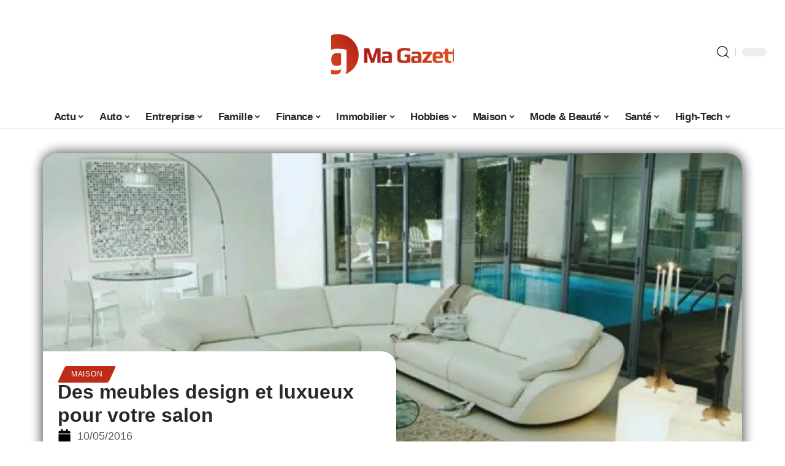

--- FILE ---
content_type: text/html; charset=UTF-8
request_url: https://www.magazette.fr/meubles-design-luxueux-salon/
body_size: 55114
content:
<!DOCTYPE html>
<html lang="fr-FR">
<head><meta charset="UTF-8"><script>if(navigator.userAgent.match(/MSIE|Internet Explorer/i)||navigator.userAgent.match(/Trident\/7\..*?rv:11/i)){var href=document.location.href;if(!href.match(/[?&]nowprocket/)){if(href.indexOf("?")==-1){if(href.indexOf("#")==-1){document.location.href=href+"?nowprocket=1"}else{document.location.href=href.replace("#","?nowprocket=1#")}}else{if(href.indexOf("#")==-1){document.location.href=href+"&nowprocket=1"}else{document.location.href=href.replace("#","&nowprocket=1#")}}}}</script><script>(()=>{class RocketLazyLoadScripts{constructor(){this.v="2.0.4",this.userEvents=["keydown","keyup","mousedown","mouseup","mousemove","mouseover","mouseout","touchmove","touchstart","touchend","touchcancel","wheel","click","dblclick","input"],this.attributeEvents=["onblur","onclick","oncontextmenu","ondblclick","onfocus","onmousedown","onmouseenter","onmouseleave","onmousemove","onmouseout","onmouseover","onmouseup","onmousewheel","onscroll","onsubmit"]}async t(){this.i(),this.o(),/iP(ad|hone)/.test(navigator.userAgent)&&this.h(),this.u(),this.l(this),this.m(),this.k(this),this.p(this),this._(),await Promise.all([this.R(),this.L()]),this.lastBreath=Date.now(),this.S(this),this.P(),this.D(),this.O(),this.M(),await this.C(this.delayedScripts.normal),await this.C(this.delayedScripts.defer),await this.C(this.delayedScripts.async),await this.T(),await this.F(),await this.j(),await this.A(),window.dispatchEvent(new Event("rocket-allScriptsLoaded")),this.everythingLoaded=!0,this.lastTouchEnd&&await new Promise(t=>setTimeout(t,500-Date.now()+this.lastTouchEnd)),this.I(),this.H(),this.U(),this.W()}i(){this.CSPIssue=sessionStorage.getItem("rocketCSPIssue"),document.addEventListener("securitypolicyviolation",t=>{this.CSPIssue||"script-src-elem"!==t.violatedDirective||"data"!==t.blockedURI||(this.CSPIssue=!0,sessionStorage.setItem("rocketCSPIssue",!0))},{isRocket:!0})}o(){window.addEventListener("pageshow",t=>{this.persisted=t.persisted,this.realWindowLoadedFired=!0},{isRocket:!0}),window.addEventListener("pagehide",()=>{this.onFirstUserAction=null},{isRocket:!0})}h(){let t;function e(e){t=e}window.addEventListener("touchstart",e,{isRocket:!0}),window.addEventListener("touchend",function i(o){o.changedTouches[0]&&t.changedTouches[0]&&Math.abs(o.changedTouches[0].pageX-t.changedTouches[0].pageX)<10&&Math.abs(o.changedTouches[0].pageY-t.changedTouches[0].pageY)<10&&o.timeStamp-t.timeStamp<200&&(window.removeEventListener("touchstart",e,{isRocket:!0}),window.removeEventListener("touchend",i,{isRocket:!0}),"INPUT"===o.target.tagName&&"text"===o.target.type||(o.target.dispatchEvent(new TouchEvent("touchend",{target:o.target,bubbles:!0})),o.target.dispatchEvent(new MouseEvent("mouseover",{target:o.target,bubbles:!0})),o.target.dispatchEvent(new PointerEvent("click",{target:o.target,bubbles:!0,cancelable:!0,detail:1,clientX:o.changedTouches[0].clientX,clientY:o.changedTouches[0].clientY})),event.preventDefault()))},{isRocket:!0})}q(t){this.userActionTriggered||("mousemove"!==t.type||this.firstMousemoveIgnored?"keyup"===t.type||"mouseover"===t.type||"mouseout"===t.type||(this.userActionTriggered=!0,this.onFirstUserAction&&this.onFirstUserAction()):this.firstMousemoveIgnored=!0),"click"===t.type&&t.preventDefault(),t.stopPropagation(),t.stopImmediatePropagation(),"touchstart"===this.lastEvent&&"touchend"===t.type&&(this.lastTouchEnd=Date.now()),"click"===t.type&&(this.lastTouchEnd=0),this.lastEvent=t.type,t.composedPath&&t.composedPath()[0].getRootNode()instanceof ShadowRoot&&(t.rocketTarget=t.composedPath()[0]),this.savedUserEvents.push(t)}u(){this.savedUserEvents=[],this.userEventHandler=this.q.bind(this),this.userEvents.forEach(t=>window.addEventListener(t,this.userEventHandler,{passive:!1,isRocket:!0})),document.addEventListener("visibilitychange",this.userEventHandler,{isRocket:!0})}U(){this.userEvents.forEach(t=>window.removeEventListener(t,this.userEventHandler,{passive:!1,isRocket:!0})),document.removeEventListener("visibilitychange",this.userEventHandler,{isRocket:!0}),this.savedUserEvents.forEach(t=>{(t.rocketTarget||t.target).dispatchEvent(new window[t.constructor.name](t.type,t))})}m(){const t="return false",e=Array.from(this.attributeEvents,t=>"data-rocket-"+t),i="["+this.attributeEvents.join("],[")+"]",o="[data-rocket-"+this.attributeEvents.join("],[data-rocket-")+"]",s=(e,i,o)=>{o&&o!==t&&(e.setAttribute("data-rocket-"+i,o),e["rocket"+i]=new Function("event",o),e.setAttribute(i,t))};new MutationObserver(t=>{for(const n of t)"attributes"===n.type&&(n.attributeName.startsWith("data-rocket-")||this.everythingLoaded?n.attributeName.startsWith("data-rocket-")&&this.everythingLoaded&&this.N(n.target,n.attributeName.substring(12)):s(n.target,n.attributeName,n.target.getAttribute(n.attributeName))),"childList"===n.type&&n.addedNodes.forEach(t=>{if(t.nodeType===Node.ELEMENT_NODE)if(this.everythingLoaded)for(const i of[t,...t.querySelectorAll(o)])for(const t of i.getAttributeNames())e.includes(t)&&this.N(i,t.substring(12));else for(const e of[t,...t.querySelectorAll(i)])for(const t of e.getAttributeNames())this.attributeEvents.includes(t)&&s(e,t,e.getAttribute(t))})}).observe(document,{subtree:!0,childList:!0,attributeFilter:[...this.attributeEvents,...e]})}I(){this.attributeEvents.forEach(t=>{document.querySelectorAll("[data-rocket-"+t+"]").forEach(e=>{this.N(e,t)})})}N(t,e){const i=t.getAttribute("data-rocket-"+e);i&&(t.setAttribute(e,i),t.removeAttribute("data-rocket-"+e))}k(t){Object.defineProperty(HTMLElement.prototype,"onclick",{get(){return this.rocketonclick||null},set(e){this.rocketonclick=e,this.setAttribute(t.everythingLoaded?"onclick":"data-rocket-onclick","this.rocketonclick(event)")}})}S(t){function e(e,i){let o=e[i];e[i]=null,Object.defineProperty(e,i,{get:()=>o,set(s){t.everythingLoaded?o=s:e["rocket"+i]=o=s}})}e(document,"onreadystatechange"),e(window,"onload"),e(window,"onpageshow");try{Object.defineProperty(document,"readyState",{get:()=>t.rocketReadyState,set(e){t.rocketReadyState=e},configurable:!0}),document.readyState="loading"}catch(t){console.log("WPRocket DJE readyState conflict, bypassing")}}l(t){this.originalAddEventListener=EventTarget.prototype.addEventListener,this.originalRemoveEventListener=EventTarget.prototype.removeEventListener,this.savedEventListeners=[],EventTarget.prototype.addEventListener=function(e,i,o){o&&o.isRocket||!t.B(e,this)&&!t.userEvents.includes(e)||t.B(e,this)&&!t.userActionTriggered||e.startsWith("rocket-")||t.everythingLoaded?t.originalAddEventListener.call(this,e,i,o):(t.savedEventListeners.push({target:this,remove:!1,type:e,func:i,options:o}),"mouseenter"!==e&&"mouseleave"!==e||t.originalAddEventListener.call(this,e,t.savedUserEvents.push,o))},EventTarget.prototype.removeEventListener=function(e,i,o){o&&o.isRocket||!t.B(e,this)&&!t.userEvents.includes(e)||t.B(e,this)&&!t.userActionTriggered||e.startsWith("rocket-")||t.everythingLoaded?t.originalRemoveEventListener.call(this,e,i,o):t.savedEventListeners.push({target:this,remove:!0,type:e,func:i,options:o})}}J(t,e){this.savedEventListeners=this.savedEventListeners.filter(i=>{let o=i.type,s=i.target||window;return e!==o||t!==s||(this.B(o,s)&&(i.type="rocket-"+o),this.$(i),!1)})}H(){EventTarget.prototype.addEventListener=this.originalAddEventListener,EventTarget.prototype.removeEventListener=this.originalRemoveEventListener,this.savedEventListeners.forEach(t=>this.$(t))}$(t){t.remove?this.originalRemoveEventListener.call(t.target,t.type,t.func,t.options):this.originalAddEventListener.call(t.target,t.type,t.func,t.options)}p(t){let e;function i(e){return t.everythingLoaded?e:e.split(" ").map(t=>"load"===t||t.startsWith("load.")?"rocket-jquery-load":t).join(" ")}function o(o){function s(e){const s=o.fn[e];o.fn[e]=o.fn.init.prototype[e]=function(){return this[0]===window&&t.userActionTriggered&&("string"==typeof arguments[0]||arguments[0]instanceof String?arguments[0]=i(arguments[0]):"object"==typeof arguments[0]&&Object.keys(arguments[0]).forEach(t=>{const e=arguments[0][t];delete arguments[0][t],arguments[0][i(t)]=e})),s.apply(this,arguments),this}}if(o&&o.fn&&!t.allJQueries.includes(o)){const e={DOMContentLoaded:[],"rocket-DOMContentLoaded":[]};for(const t in e)document.addEventListener(t,()=>{e[t].forEach(t=>t())},{isRocket:!0});o.fn.ready=o.fn.init.prototype.ready=function(i){function s(){parseInt(o.fn.jquery)>2?setTimeout(()=>i.bind(document)(o)):i.bind(document)(o)}return"function"==typeof i&&(t.realDomReadyFired?!t.userActionTriggered||t.fauxDomReadyFired?s():e["rocket-DOMContentLoaded"].push(s):e.DOMContentLoaded.push(s)),o([])},s("on"),s("one"),s("off"),t.allJQueries.push(o)}e=o}t.allJQueries=[],o(window.jQuery),Object.defineProperty(window,"jQuery",{get:()=>e,set(t){o(t)}})}P(){const t=new Map;document.write=document.writeln=function(e){const i=document.currentScript,o=document.createRange(),s=i.parentElement;let n=t.get(i);void 0===n&&(n=i.nextSibling,t.set(i,n));const c=document.createDocumentFragment();o.setStart(c,0),c.appendChild(o.createContextualFragment(e)),s.insertBefore(c,n)}}async R(){return new Promise(t=>{this.userActionTriggered?t():this.onFirstUserAction=t})}async L(){return new Promise(t=>{document.addEventListener("DOMContentLoaded",()=>{this.realDomReadyFired=!0,t()},{isRocket:!0})})}async j(){return this.realWindowLoadedFired?Promise.resolve():new Promise(t=>{window.addEventListener("load",t,{isRocket:!0})})}M(){this.pendingScripts=[];this.scriptsMutationObserver=new MutationObserver(t=>{for(const e of t)e.addedNodes.forEach(t=>{"SCRIPT"!==t.tagName||t.noModule||t.isWPRocket||this.pendingScripts.push({script:t,promise:new Promise(e=>{const i=()=>{const i=this.pendingScripts.findIndex(e=>e.script===t);i>=0&&this.pendingScripts.splice(i,1),e()};t.addEventListener("load",i,{isRocket:!0}),t.addEventListener("error",i,{isRocket:!0}),setTimeout(i,1e3)})})})}),this.scriptsMutationObserver.observe(document,{childList:!0,subtree:!0})}async F(){await this.X(),this.pendingScripts.length?(await this.pendingScripts[0].promise,await this.F()):this.scriptsMutationObserver.disconnect()}D(){this.delayedScripts={normal:[],async:[],defer:[]},document.querySelectorAll("script[type$=rocketlazyloadscript]").forEach(t=>{t.hasAttribute("data-rocket-src")?t.hasAttribute("async")&&!1!==t.async?this.delayedScripts.async.push(t):t.hasAttribute("defer")&&!1!==t.defer||"module"===t.getAttribute("data-rocket-type")?this.delayedScripts.defer.push(t):this.delayedScripts.normal.push(t):this.delayedScripts.normal.push(t)})}async _(){await this.L();let t=[];document.querySelectorAll("script[type$=rocketlazyloadscript][data-rocket-src]").forEach(e=>{let i=e.getAttribute("data-rocket-src");if(i&&!i.startsWith("data:")){i.startsWith("//")&&(i=location.protocol+i);try{const o=new URL(i).origin;o!==location.origin&&t.push({src:o,crossOrigin:e.crossOrigin||"module"===e.getAttribute("data-rocket-type")})}catch(t){}}}),t=[...new Map(t.map(t=>[JSON.stringify(t),t])).values()],this.Y(t,"preconnect")}async G(t){if(await this.K(),!0!==t.noModule||!("noModule"in HTMLScriptElement.prototype))return new Promise(e=>{let i;function o(){(i||t).setAttribute("data-rocket-status","executed"),e()}try{if(navigator.userAgent.includes("Firefox/")||""===navigator.vendor||this.CSPIssue)i=document.createElement("script"),[...t.attributes].forEach(t=>{let e=t.nodeName;"type"!==e&&("data-rocket-type"===e&&(e="type"),"data-rocket-src"===e&&(e="src"),i.setAttribute(e,t.nodeValue))}),t.text&&(i.text=t.text),t.nonce&&(i.nonce=t.nonce),i.hasAttribute("src")?(i.addEventListener("load",o,{isRocket:!0}),i.addEventListener("error",()=>{i.setAttribute("data-rocket-status","failed-network"),e()},{isRocket:!0}),setTimeout(()=>{i.isConnected||e()},1)):(i.text=t.text,o()),i.isWPRocket=!0,t.parentNode.replaceChild(i,t);else{const i=t.getAttribute("data-rocket-type"),s=t.getAttribute("data-rocket-src");i?(t.type=i,t.removeAttribute("data-rocket-type")):t.removeAttribute("type"),t.addEventListener("load",o,{isRocket:!0}),t.addEventListener("error",i=>{this.CSPIssue&&i.target.src.startsWith("data:")?(console.log("WPRocket: CSP fallback activated"),t.removeAttribute("src"),this.G(t).then(e)):(t.setAttribute("data-rocket-status","failed-network"),e())},{isRocket:!0}),s?(t.fetchPriority="high",t.removeAttribute("data-rocket-src"),t.src=s):t.src="data:text/javascript;base64,"+window.btoa(unescape(encodeURIComponent(t.text)))}}catch(i){t.setAttribute("data-rocket-status","failed-transform"),e()}});t.setAttribute("data-rocket-status","skipped")}async C(t){const e=t.shift();return e?(e.isConnected&&await this.G(e),this.C(t)):Promise.resolve()}O(){this.Y([...this.delayedScripts.normal,...this.delayedScripts.defer,...this.delayedScripts.async],"preload")}Y(t,e){this.trash=this.trash||[];let i=!0;var o=document.createDocumentFragment();t.forEach(t=>{const s=t.getAttribute&&t.getAttribute("data-rocket-src")||t.src;if(s&&!s.startsWith("data:")){const n=document.createElement("link");n.href=s,n.rel=e,"preconnect"!==e&&(n.as="script",n.fetchPriority=i?"high":"low"),t.getAttribute&&"module"===t.getAttribute("data-rocket-type")&&(n.crossOrigin=!0),t.crossOrigin&&(n.crossOrigin=t.crossOrigin),t.integrity&&(n.integrity=t.integrity),t.nonce&&(n.nonce=t.nonce),o.appendChild(n),this.trash.push(n),i=!1}}),document.head.appendChild(o)}W(){this.trash.forEach(t=>t.remove())}async T(){try{document.readyState="interactive"}catch(t){}this.fauxDomReadyFired=!0;try{await this.K(),this.J(document,"readystatechange"),document.dispatchEvent(new Event("rocket-readystatechange")),await this.K(),document.rocketonreadystatechange&&document.rocketonreadystatechange(),await this.K(),this.J(document,"DOMContentLoaded"),document.dispatchEvent(new Event("rocket-DOMContentLoaded")),await this.K(),this.J(window,"DOMContentLoaded"),window.dispatchEvent(new Event("rocket-DOMContentLoaded"))}catch(t){console.error(t)}}async A(){try{document.readyState="complete"}catch(t){}try{await this.K(),this.J(document,"readystatechange"),document.dispatchEvent(new Event("rocket-readystatechange")),await this.K(),document.rocketonreadystatechange&&document.rocketonreadystatechange(),await this.K(),this.J(window,"load"),window.dispatchEvent(new Event("rocket-load")),await this.K(),window.rocketonload&&window.rocketonload(),await this.K(),this.allJQueries.forEach(t=>t(window).trigger("rocket-jquery-load")),await this.K(),this.J(window,"pageshow");const t=new Event("rocket-pageshow");t.persisted=this.persisted,window.dispatchEvent(t),await this.K(),window.rocketonpageshow&&window.rocketonpageshow({persisted:this.persisted})}catch(t){console.error(t)}}async K(){Date.now()-this.lastBreath>45&&(await this.X(),this.lastBreath=Date.now())}async X(){return document.hidden?new Promise(t=>setTimeout(t)):new Promise(t=>requestAnimationFrame(t))}B(t,e){return e===document&&"readystatechange"===t||(e===document&&"DOMContentLoaded"===t||(e===window&&"DOMContentLoaded"===t||(e===window&&"load"===t||e===window&&"pageshow"===t)))}static run(){(new RocketLazyLoadScripts).t()}}RocketLazyLoadScripts.run()})();</script>
    
    <meta http-equiv="X-UA-Compatible" content="IE=edge">
    <meta name="viewport" content="width=device-width, initial-scale=1">
    <link rel="profile" href="https://gmpg.org/xfn/11">
	<meta name='robots' content='index, follow, max-image-preview:large, max-snippet:-1, max-video-preview:-1' />
            <link rel="apple-touch-icon" href="https://magazette.fr/wp-content/uploads/magazette.fr-512x512_2.png"/>
		            <meta name="msapplication-TileColor" content="#ffffff">
            <meta name="msapplication-TileImage" content="https://magazette.fr/wp-content/uploads/magazette.fr-512x512_2.png"/>
		<meta http-equiv="Content-Security-Policy" content="upgrade-insecure-requests">

	<!-- This site is optimized with the Yoast SEO plugin v26.7 - https://yoast.com/wordpress/plugins/seo/ -->
	<title>Des meubles design et luxueux pour votre salon - Ma Gazette</title>
<link crossorigin data-rocket-preconnect href="https://magazette.fr" rel="preconnect">
<link crossorigin data-rocket-preload as="font" href="https://www.magazette.fr/wp-content/themes/foxiz/assets/fonts/icons.woff2" rel="preload">
<style id="wpr-usedcss">img:is([sizes=auto i],[sizes^="auto," i]){contain-intrinsic-size:3000px 1500px}.block-wrap>.block-inner>.p-grid,.block-wrap>.block-inner>.p-wrap,.entry-content,.footer-wrap,.mega-dropdown,.ruby-table-contents,.swiper-container,.swiper-wrapper .p-wrap,.widget{contain:style layout}body,html{font-family:-apple-system,BlinkMacSystemFont,"Segoe UI",Roboto,Helvetica,Arial,sans-serif,"Apple Color Emoji","Segoe UI Emoji","Segoe UI Symbol"!important}a,address,article,aside,code,div,dl,dt,em,fieldset,figcaption,footer,form,h1,h2,h3,header,label,legend,li,main,nav,p,section,span,strong,time,tr,ul{font-family:inherit}img.emoji{display:inline!important;border:none!important;box-shadow:none!important;height:1em!important;width:1em!important;margin:0 .07em!important;vertical-align:-.1em!important;background:0 0!important;padding:0!important}.lwa{margin-bottom:10px}div.lwa-register form,form.lwa-form,form.lwa-remember{position:relative}.lwa table{width:100%!important;margin:0!important;border:none!important;border-spacing:0;border-collapse:collapse}.lwa-loading{position:absolute;width:100%;height:100%;background:var(--wpr-bg-d9d397a3-ac3d-4853-bb12-e5a437a80bdd) 50% 50% no-repeat #fff;left:0;top:0;opacity:.8}.lwa-status{margin:0 0 5px;padding:10px;color:#333;border-radius:3px;display:none}.lwa-status-confirm,.lwa-status-invalid{display:block!important}.lwa-status-invalid{background-color:#ffebe8;border:1px solid #c00}.lwa-status-confirm{background-color:#f1fff0;border:1px solid #a8d144}.lwa-remember{margin-top:10px;display:none}.lwa .lwa-register{margin-top:10px;display:none}.lwa-modal-bg{position:fixed;height:100%;width:100%;background:#000;background:rgba(0,0,0,.8);z-index:100;display:none;top:0;left:0}.lwa-modal{visibility:hidden;top:100px;left:50%;margin-left:-240px;width:400px;background:#fefefe;position:absolute;z-index:101;padding:30px 40px 34px;border-radius:5px;-moz-border-radius:5px;-webkit-border-radius:5px;-moz-box-shadow:0 0 10px rgba(0,0,0,.4);-webkit-box-shadow:0 0 10px rgba(0,0,0,.4);-box-shadow:0 0 10px rgba(0,0,0,.4)}.lwa-modal p{margin-bottom:10px}.lwa-modal .lwa-modal-close{font-size:30px;line-height:.5;position:absolute;top:8px;right:11px;color:#aaa;text-shadow:0 -1px 1px rbga(0,0,0,.6);font-weight:700;cursor:pointer}:root{--direction-multiplier:1}body.rtl{--direction-multiplier:-1}.elementor-screen-only{height:1px;margin:-1px;overflow:hidden;padding:0;position:absolute;top:-10000em;width:1px;clip:rect(0,0,0,0);border:0}.elementor *,.elementor :after,.elementor :before{box-sizing:border-box}.elementor a{box-shadow:none;text-decoration:none}.elementor img{border:none;border-radius:0;box-shadow:none;height:auto;max-width:100%}.elementor .elementor-widget:not(.elementor-widget-text-editor):not(.elementor-widget-theme-post-content) figure{margin:0}.elementor iframe,.elementor object,.elementor video{border:none;line-height:1;margin:0;max-width:100%;width:100%}.elementor-element{--flex-direction:initial;--flex-wrap:initial;--justify-content:initial;--align-items:initial;--align-content:initial;--gap:initial;--flex-basis:initial;--flex-grow:initial;--flex-shrink:initial;--order:initial;--align-self:initial;align-self:var(--align-self);flex-basis:var(--flex-basis);flex-grow:var(--flex-grow);flex-shrink:var(--flex-shrink);order:var(--order)}.elementor-element:where(.e-con-full,.elementor-widget){align-content:var(--align-content);align-items:var(--align-items);flex-direction:var(--flex-direction);flex-wrap:var(--flex-wrap);gap:var(--row-gap) var(--column-gap);justify-content:var(--justify-content)}.elementor-invisible{visibility:hidden}:root{--page-title-display:block}.elementor-widget-wrap{align-content:flex-start;flex-wrap:wrap;position:relative;width:100%}.elementor:not(.elementor-bc-flex-widget) .elementor-widget-wrap{display:flex}.elementor-widget-wrap>.elementor-element{width:100%}.elementor-widget-wrap.e-swiper-container{width:calc(100% - (var(--e-column-margin-left,0px) + var(--e-column-margin-right,0px)))}.elementor-widget{position:relative}.elementor-widget:not(:last-child){margin-bottom:var(--kit-widget-spacing,20px)}@media (min-width:1025px){#elementor-device-mode:after{content:"desktop"}}@media (min-width:-1){#elementor-device-mode:after{content:"widescreen"}.elementor-widget:not(.elementor-widescreen-align-right) .elementor-icon-list-item:after{inset-inline-start:0}.elementor-widget:not(.elementor-widescreen-align-left) .elementor-icon-list-item:after{inset-inline-end:0}}@media (max-width:-1){#elementor-device-mode:after{content:"laptop";content:"tablet_extra"}}@media (max-width:1024px){#elementor-device-mode:after{content:"tablet"}}@media (max-width:-1){#elementor-device-mode:after{content:"mobile_extra"}.elementor-widget:not(.elementor-laptop-align-right) .elementor-icon-list-item:after{inset-inline-start:0}.elementor-widget:not(.elementor-laptop-align-left) .elementor-icon-list-item:after{inset-inline-end:0}.elementor-widget:not(.elementor-tablet_extra-align-right) .elementor-icon-list-item:after{inset-inline-start:0}.elementor-widget:not(.elementor-tablet_extra-align-left) .elementor-icon-list-item:after{inset-inline-end:0}}@media (prefers-reduced-motion:no-preference){html{scroll-behavior:smooth}}.e-con{--border-radius:0;--border-top-width:0px;--border-right-width:0px;--border-bottom-width:0px;--border-left-width:0px;--border-style:initial;--border-color:initial;--container-widget-width:100%;--container-widget-height:initial;--container-widget-flex-grow:0;--container-widget-align-self:initial;--content-width:min(100%,var(--container-max-width,1140px));--width:100%;--min-height:initial;--height:auto;--text-align:initial;--margin-top:0px;--margin-right:0px;--margin-bottom:0px;--margin-left:0px;--padding-top:var(--container-default-padding-top,10px);--padding-right:var(--container-default-padding-right,10px);--padding-bottom:var(--container-default-padding-bottom,10px);--padding-left:var(--container-default-padding-left,10px);--position:relative;--z-index:revert;--overflow:visible;--gap:var(--widgets-spacing,20px);--row-gap:var(--widgets-spacing-row,20px);--column-gap:var(--widgets-spacing-column,20px);--overlay-mix-blend-mode:initial;--overlay-opacity:1;--overlay-transition:0.3s;--e-con-grid-template-columns:repeat(3,1fr);--e-con-grid-template-rows:repeat(2,1fr);border-radius:var(--border-radius);height:var(--height);min-height:var(--min-height);min-width:0;overflow:var(--overflow);position:var(--position);width:var(--width);z-index:var(--z-index);--flex-wrap-mobile:wrap;margin-block-end:var(--margin-block-end);margin-block-start:var(--margin-block-start);margin-inline-end:var(--margin-inline-end);margin-inline-start:var(--margin-inline-start);padding-inline-end:var(--padding-inline-end);padding-inline-start:var(--padding-inline-start)}.e-con:where(:not(.e-div-block-base)){transition:background var(--background-transition,.3s),border var(--border-transition,.3s),box-shadow var(--border-transition,.3s),transform var(--e-con-transform-transition-duration,.4s)}.e-con{--margin-block-start:var(--margin-top);--margin-block-end:var(--margin-bottom);--margin-inline-start:var(--margin-left);--margin-inline-end:var(--margin-right);--padding-inline-start:var(--padding-left);--padding-inline-end:var(--padding-right);--padding-block-start:var(--padding-top);--padding-block-end:var(--padding-bottom);--border-block-start-width:var(--border-top-width);--border-block-end-width:var(--border-bottom-width);--border-inline-start-width:var(--border-left-width);--border-inline-end-width:var(--border-right-width)}body.rtl .e-con{--padding-inline-start:var(--padding-right);--padding-inline-end:var(--padding-left);--margin-inline-start:var(--margin-right);--margin-inline-end:var(--margin-left);--border-inline-start-width:var(--border-right-width);--border-inline-end-width:var(--border-left-width)}.e-con.e-flex{--flex-direction:column;--flex-basis:auto;--flex-grow:0;--flex-shrink:1;flex:var(--flex-grow) var(--flex-shrink) var(--flex-basis)}.e-con-full,.e-con>.e-con-inner{padding-block-end:var(--padding-block-end);padding-block-start:var(--padding-block-start);text-align:var(--text-align)}.e-con-full.e-flex,.e-con.e-flex>.e-con-inner{flex-direction:var(--flex-direction)}.e-con,.e-con>.e-con-inner{display:var(--display)}.e-con-boxed.e-flex{align-content:normal;align-items:normal;flex-direction:column;flex-wrap:nowrap;justify-content:normal}.e-con-boxed{gap:initial;text-align:initial}.e-con.e-flex>.e-con-inner{align-content:var(--align-content);align-items:var(--align-items);align-self:auto;flex-basis:auto;flex-grow:1;flex-shrink:1;flex-wrap:var(--flex-wrap);justify-content:var(--justify-content)}.e-con>.e-con-inner{gap:var(--row-gap) var(--column-gap);height:100%;margin:0 auto;max-width:var(--content-width);padding-inline-end:0;padding-inline-start:0;width:100%}:is(.elementor-section-wrap,[data-elementor-id])>.e-con{--margin-left:auto;--margin-right:auto;max-width:min(100%,var(--width))}.e-con .elementor-widget.elementor-widget{margin-block-end:0}.e-con:before,.e-con>.elementor-motion-effects-container>.elementor-motion-effects-layer:before{border-block-end-width:var(--border-block-end-width);border-block-start-width:var(--border-block-start-width);border-color:var(--border-color);border-inline-end-width:var(--border-inline-end-width);border-inline-start-width:var(--border-inline-start-width);border-radius:var(--border-radius);border-style:var(--border-style);content:var(--background-overlay);display:block;height:max(100% + var(--border-top-width) + var(--border-bottom-width),100%);left:calc(0px - var(--border-left-width));mix-blend-mode:var(--overlay-mix-blend-mode);opacity:var(--overlay-opacity);position:absolute;top:calc(0px - var(--border-top-width));transition:var(--overlay-transition,.3s);width:max(100% + var(--border-left-width) + var(--border-right-width),100%)}.e-con:before{transition:background var(--overlay-transition,.3s),border-radius var(--border-transition,.3s),opacity var(--overlay-transition,.3s)}.e-con .elementor-widget{min-width:0}.e-con .elementor-widget.e-widget-swiper{width:100%}.e-con>.e-con-inner>.elementor-widget>.elementor-widget-container,.e-con>.elementor-widget>.elementor-widget-container{height:100%}.e-con.e-con>.e-con-inner>.elementor-widget,.elementor.elementor .e-con>.elementor-widget{max-width:100%}.e-con .elementor-widget:not(:last-child){--kit-widget-spacing:0px}@media (max-width:767px){#elementor-device-mode:after{content:"mobile"}.e-con.e-flex{--width:100%;--flex-wrap:var(--flex-wrap-mobile)}}.elementor-element:where(:not(.e-con)):where(:not(.e-div-block-base)) .elementor-widget-container,.elementor-element:where(:not(.e-con)):where(:not(.e-div-block-base)):not(:has(.elementor-widget-container)){transition:background .3s,border .3s,border-radius .3s,box-shadow .3s,transform var(--e-transform-transition-duration,.4s)}.animated{animation-duration:1.25s}.animated.infinite{animation-iteration-count:infinite}.animated.reverse{animation-direction:reverse;animation-fill-mode:forwards}@media (prefers-reduced-motion:reduce){.animated{animation:none!important}html *{transition-delay:0s!important;transition-duration:0s!important}}.elementor-kit-20657{--e-global-color-primary:#6EC1E4;--e-global-color-secondary:#54595F;--e-global-color-text:#7A7A7A;--e-global-color-accent:#61CE70;--e-global-typography-primary-font-family:"Roboto";--e-global-typography-primary-font-weight:600;--e-global-typography-secondary-font-family:"Roboto Slab";--e-global-typography-secondary-font-weight:400;--e-global-typography-text-font-family:"Roboto";--e-global-typography-text-font-weight:400;--e-global-typography-accent-font-family:"Roboto";--e-global-typography-accent-font-weight:500}.e-con{--container-max-width:1140px}.elementor-widget:not(:last-child){margin-block-end:20px}.elementor-element{--widgets-spacing:20px 20px;--widgets-spacing-row:20px;--widgets-spacing-column:20px}h1.entry-title{display:var(--page-title-display)}@media(max-width:1024px){.e-con{--container-max-width:1024px}}.elementor-22295 .elementor-element.elementor-element-1684df72{--display:flex;--margin-top:0px;--margin-bottom:0px;--margin-left:0px;--margin-right:0px;--padding-top:0px;--padding-bottom:0px;--padding-left:0px;--padding-right:0px}.elementor-22295 .elementor-element.elementor-element-1726303f{--display:flex;--flex-direction:column;--container-widget-width:100%;--container-widget-height:initial;--container-widget-flex-grow:0;--container-widget-align-self:initial;--flex-wrap-mobile:wrap;--gap:8px 8px;--row-gap:8px;--column-gap:8px;--margin-top:0px;--margin-bottom:0px;--margin-left:0px;--margin-right:0px;--padding-top:0px;--padding-bottom:0px;--padding-left:0px;--padding-right:0px}.elementor-22295 .elementor-element.elementor-element-58fd10bf>.elementor-widget-container{margin:0 0 -4px 6px}.elementor-widget-post-info .elementor-icon-list-item:not(:last-child):after{border-color:var(--e-global-color-text)}.elementor-widget-post-info .elementor-icon-list-icon i{color:var(--e-global-color-primary)}.elementor-widget-post-info .elementor-icon-list-icon svg{fill:var(--e-global-color-primary)}.elementor-widget-post-info .elementor-icon-list-text,.elementor-widget-post-info .elementor-icon-list-text a{color:var(--e-global-color-secondary)}.elementor-widget-post-info .elementor-icon-list-item{font-family:var( --e-global-typography-text-font-family ),Sans-serif;font-weight:var(--e-global-typography-text-font-weight)}.elementor-22295 .elementor-element.elementor-element-68404085 .elementor-icon-list-icon i{color:#000;font-size:22px}.elementor-22295 .elementor-element.elementor-element-68404085 .elementor-icon-list-icon svg{fill:#000000;--e-icon-list-icon-size:22px}.elementor-22295 .elementor-element.elementor-element-68404085 .elementor-icon-list-icon{width:22px}body:not(.rtl) .elementor-22295 .elementor-element.elementor-element-68404085 .elementor-icon-list-text{padding-left:10px}body.rtl .elementor-22295 .elementor-element.elementor-element-68404085 .elementor-icon-list-text{padding-right:10px}.elementor-22295 .elementor-element.elementor-element-68404085 .elementor-icon-list-item{font-size:18px}.elementor-22295 .elementor-element.elementor-element-53a50f4d{--display:flex;--flex-direction:row;--container-widget-width:initial;--container-widget-height:100%;--container-widget-flex-grow:1;--container-widget-align-self:stretch;--flex-wrap-mobile:wrap;--margin-top:60px;--margin-bottom:40px;--margin-left:0px;--margin-right:0px;--padding-top:0px;--padding-bottom:0px;--padding-left:0px;--padding-right:0px}.elementor-22295 .elementor-element.elementor-element-6686d06e{--display:flex;--margin-top:-16px;--margin-bottom:0px;--margin-left:0px;--margin-right:0px;--padding-top:0px;--padding-bottom:0px;--padding-left:0px;--padding-right:24px}.elementor-22295 .elementor-element.elementor-element-196b4b04>.elementor-widget-container{margin:0;padding:0}.elementor-22295 .elementor-element.elementor-element-5bdbc44c{--display:flex;--padding-top:0px;--padding-bottom:0px;--padding-left:0px;--padding-right:0px}@media(max-width:767px){.e-con{--container-max-width:767px}.elementor-22295 .elementor-element.elementor-element-6686d06e{--padding-top:0px;--padding-bottom:0px;--padding-left:0px;--padding-right:0px}}@media(min-width:768px){.elementor-22295 .elementor-element.elementor-element-1726303f{--width:45%}.elementor-22295 .elementor-element.elementor-element-6686d06e{--width:70%}.elementor-22295 .elementor-element.elementor-element-5bdbc44c{--width:30%}}:root{--effect:all .25s cubic-bezier(0.32, 0.74, 0.57, 1);--timing:cubic-bezier(0.32, 0.74, 0.57, 1);--shadow-12:#0000001f;--shadow-2:#00000005;--round-3:3px;--height-34:34px;--height-40:40px;--padding-40:0 40px;--round-5:5px;--round-7:7px;--shadow-7:#00000012;--dark-accent:#191c20;--dark-accent-0:#191c2000;--dark-accent-90:#191c20f2;--meta-b-family:inherit;--meta-b-fcolor:#282828;--meta-b-fspace:normal;--meta-b-fstyle:normal;--meta-b-fweight:600;--meta-b-transform:none;--nav-bg:#fff;--subnav-bg:#fff;--indicator-bg-from:#ff0084;--nav-bg-from:#fff;--subnav-bg-from:#fff;--indicator-bg-to:#2c2cf8;--nav-bg-to:#fff;--subnav-bg-to:#fff;--bottom-border-color:var(--flex-gray-20);--column-border-color:var(--flex-gray-20);--audio-color:#ffa052;--excerpt-color:#666;--g-color:#ff184e;--gallery-color:#729dff;--heading-color:var(--body-fcolor);--nav-color:#282828;--privacy-color:#fff;--review-color:#ffc300;--subnav-color:#282828;--video-color:#ffc300;--nav-color-10:#28282820;--subnav-color-10:#28282820;--g-color-90:#ff184ee6;--absolute-dark:#242424;--body-family:'Oxygen',sans-serif;--btn-family:'Encode Sans Condensed',sans-serif;--cat-family:'Oxygen',sans-serif;--dwidgets-family:'Oxygen',sans-serif;--h1-family:'Encode Sans Condensed',sans-serif;--h2-family:'Encode Sans Condensed',sans-serif;--h3-family:'Encode Sans Condensed',sans-serif;--h4-family:'Encode Sans Condensed',sans-serif;--h5-family:'Encode Sans Condensed',sans-serif;--h6-family:'Encode Sans Condensed',sans-serif;--input-family:'Encode Sans Condensed',sans-serif;--menu-family:'Encode Sans Condensed',sans-serif;--meta-family:'Encode Sans Condensed',sans-serif;--submenu-family:'Encode Sans Condensed',sans-serif;--tagline-family:'Encode Sans Condensed',sans-serif;--body-fcolor:#282828;--btn-fcolor:inherit;--h1-fcolor:inherit;--h2-fcolor:inherit;--h3-fcolor:inherit;--h4-fcolor:inherit;--h5-fcolor:inherit;--h6-fcolor:inherit;--input-fcolor:inherit;--meta-fcolor:#666;--tagline-fcolor:inherit;--body-fsize:16px;--btn-fsize:12px;--cat-fsize:10px;--dwidgets-fsize:13px;--excerpt-fsize:14px;--h1-fsize:40px;--h2-fsize:28px;--h3-fsize:22px;--h4-fsize:16px;--h5-fsize:14px;--h6-fsize:13px;--headline-fsize:45px;--input-fsize:14px;--menu-fsize:17px;--meta-fsize:13px;--submenu-fsize:13px;--tagline-fsize:28px;--body-fspace:normal;--btn-fspace:normal;--cat-fspace:.07em;--dwidgets-fspace:0;--h1-fspace:normal;--h2-fspace:normal;--h3-fspace:normal;--h4-fspace:normal;--h5-fspace:normal;--h6-fspace:normal;--input-fspace:normal;--menu-fspace:-.02em;--meta-fspace:normal;--submenu-fspace:-.02em;--tagline-fspace:normal;--body-fstyle:normal;--btn-fstyle:normal;--cat-fstyle:normal;--dwidgets-fstyle:normal;--h1-fstyle:normal;--h2-fstyle:normal;--h3-fstyle:normal;--h4-fstyle:normal;--h5-fstyle:normal;--h6-fstyle:normal;--input-fstyle:normal;--menu-fstyle:normal;--meta-fstyle:normal;--submenu-fstyle:normal;--tagline-fstyle:normal;--body-fweight:400;--btn-fweight:700;--cat-fweight:700;--dwidgets-fweight:600;--h1-fweight:700;--h2-fweight:700;--h3-fweight:700;--h4-fweight:700;--h5-fweight:700;--h6-fweight:600;--input-fweight:400;--menu-fweight:600;--meta-fweight:400;--submenu-fweight:500;--tagline-fweight:400;--flex-gray-15:#88888826;--flex-gray-20:#88888833;--flex-gray-40:#88888866;--flex-gray-7:#88888812;--indicator-height:4px;--nav-height:60px;--absolute-light:#ddd;--solid-light:#fafafa;--em-mini:.8em;--rem-mini:.8rem;--transparent-nav-color:#fff;--swiper-navigation-size:44px;--tagline-s-fsize:22px;--em-small:.92em;--rem-small:.92rem;--bottom-spacing:35px;--box-spacing:5%;--el-spacing:12px;--heading-sub-color:var(--g-color);--body-transform:none;--btn-transform:none;--cat-transform:uppercase;--dwidgets-transform:none;--h1-transform:none;--h2-transform:none;--h3-transform:none;--h4-transform:none;--h5-transform:none;--h6-transform:none;--input-transform:none;--menu-transform:none;--meta-transform:none;--submenu-transform:none;--tagline-transform:none;--absolute-white:#fff;--solid-white:#fff;--absolute-white-0:#ffffff00;--absolute-white-90:#fffffff2;--max-width-wo-sb:100%}.light-scheme,[data-theme=dark]{--shadow-12:#00000066;--shadow-2:#00000033;--shadow-7:#0000004d;--dark-accent:#0e0f12;--dark-accent-0:#0e0f1200;--dark-accent-90:#0e0f12f2;--meta-b-fcolor:#fff;--nav-bg:#131518;--subnav-bg:#191c20;--nav-bg-from:#131518;--subnav-bg-from:#191c20;--nav-bg-to:#131518;--subnav-bg-to:#191c20;--bcrumb-color:#fff;--excerpt-color:#ddd;--heading-color:var(--body-fcolor);--nav-color:#fff;--subnav-color:#fff;--nav-color-10:#ffffff15;--subnav-color-10:#ffffff15;--body-fcolor:#fff;--h1-fcolor:#fff;--h2-fcolor:#fff;--h3-fcolor:#fff;--h4-fcolor:#fff;--h5-fcolor:#fff;--h6-fcolor:#fff;--headline-fcolor:#fff;--input-fcolor:#fff;--meta-fcolor:#bbb;--tagline-fcolor:#fff;--flex-gray-15:#88888840;--flex-gray-20:#8888884d;--flex-gray-7:#88888818;--solid-light:#333;--heading-sub-color:var(--g-color);--solid-white:#191c20}body .light-scheme [data-mode=default],body:not([data-theme=dark]) [data-mode=dark],body[data-theme=dark] [data-mode=default]{display:none!important}body .light-scheme [data-mode=dark]{display:inherit!important}.light-scheme input::placeholder,[data-theme=dark] input::placeholder{color:var(--absolute-light)}a,address,body,caption,code,div,dl,dt,em,fieldset,font,form,h1,h2,h3,html,iframe,label,legend,li,object,p,s,span,strong,table,tbody,tr,tt,ul{font-family:inherit;font-size:100%;font-weight:inherit;font-style:inherit;line-height:inherit;margin:0;padding:0;vertical-align:baseline;border:0;outline:0}html{font-size:var(--body-fsize);overflow-x:hidden;-ms-text-size-adjust:100%;-webkit-text-size-adjust:100%;text-size-adjust:100%}body{font-family:var(--body-family);font-size:var(--body-fsize);font-weight:var(--body-fweight);font-style:var(--body-fstyle);line-height:1.7;display:block;margin:0;letter-spacing:var(--body-fspace);text-transform:var(--body-transform);color:var(--body-fcolor);background-color:var(--solid-white)}body.rtl{direction:rtl}*{-moz-box-sizing:border-box;-webkit-box-sizing:border-box;box-sizing:border-box}:after,:before{-moz-box-sizing:border-box;-webkit-box-sizing:border-box;box-sizing:border-box}.site{position:relative;display:block}.site *{-webkit-font-smoothing:antialiased;-moz-osx-font-smoothing:grayscale;text-rendering:optimizeLegibility}.site-outer{position:relative;display:block;max-width:100%;background-color:var(--solid-white)}.top-spacing .site-outer{-webkit-transition:margin .5s var(--timing);transition:margin .5s var(--timing)}.site-wrap{position:relative;display:block;margin:0;padding:0}.site-wrap{z-index:1;min-height:45vh}button,input{overflow:visible}canvas,progress,video{display:inline-block}progress{vertical-align:baseline}[type=checkbox],[type=radio],legend{box-sizing:border-box;padding:0}figure{display:block;margin:0}em{font-weight:400;font-style:italic}dt{font-weight:700}address{font-style:italic}code{font-family:monospace,monospace;font-size:.9em}a{text-decoration:none;color:inherit;background-color:transparent}strong{font-weight:700}code{font-family:Courier,monospace;padding:5px;background-color:var(--flex-gray-7)}img{max-width:100%;height:auto;vertical-align:middle;border-style:none;-webkit-object-fit:cover;object-fit:cover}svg:not(:root){overflow:hidden}button,input,optgroup,select,textarea{text-transform:none;color:inherit;outline:0!important}select{line-height:22px;position:relative;max-width:100%;padding:10px;border-color:var(--flex-gray-15);border-radius:var(--round-5);outline:0!important;background:url('data:image/svg+xml;utf8,<svg xmlns="http://www.w3.org/2000/svg" viewBox="0 0 24 24"><path d="M12 15a1 1 0 0 1-.707-.293l-3-3a1 1 0 0 1 1.414-1.414L12 12.586l2.293-2.293a1 1 0 0 1 1.414 1.414l-3 3A1 1 0 0 1 12 15z"/></svg>') right 5px top 50% no-repeat;background-size:22px;-moz-appearance:none;-webkit-appearance:none;appearance:none}select option{background-color:var(--solid-white)}[type=reset],[type=submit],button,html [type=button]{-webkit-appearance:button}[type=button]::-moz-focus-inner,[type=reset]::-moz-focus-inner,[type=submit]::-moz-focus-inner,button::-moz-focus-inner{padding:0;border-style:none}[type=button]:-moz-focusring,[type=reset]:-moz-focusring,[type=submit]:-moz-focusring,button:-moz-focusring{outline:ButtonText dotted 1px}fieldset{padding:0}legend{font-weight:700;display:table;max-width:100%;white-space:normal;color:inherit}textarea{overflow:auto}[type=number]::-webkit-inner-spin-button,[type=number]::-webkit-outer-spin-button{height:auto}[type=search]::-webkit-search-cancel-button,[type=search]::-webkit-search-decoration{-webkit-appearance:none}::-webkit-file-upload-button{font:inherit;-webkit-appearance:button}[hidden],template{display:none}.clearfix:after,.clearfix:before{display:table;clear:both;content:' '}.hidden{display:none}input:disabled,select:disabled,textarea:disabled{opacity:.5;background-color:#ffcb3330}h1{font-family:var(--h1-family);font-size:var(--h1-fsize);font-weight:var(--h1-fweight);font-style:var(--h1-fstyle);line-height:var(--h1-fheight, 1.2);letter-spacing:var(--h1-fspace);text-transform:var(--h1-transform)}h1{color:var(--h1-fcolor)}h2{font-family:var(--h2-family);font-size:var(--h2-fsize);font-weight:var(--h2-fweight);font-style:var(--h2-fstyle);line-height:var(--h2-fheight, 1.25);letter-spacing:var(--h2-fspace);text-transform:var(--h2-transform)}h2{color:var(--h2-fcolor)}.h3,h3{font-family:var(--h3-family);font-size:var(--h3-fsize);font-weight:var(--h3-fweight);font-style:var(--h3-fstyle);line-height:var(--h3-fheight, 1.3);letter-spacing:var(--h3-fspace);text-transform:var(--h3-transform)}h3{color:var(--h3-fcolor)}.h4{font-family:var(--h4-family);font-size:var(--h4-fsize);font-weight:var(--h4-fweight);font-style:var(--h4-fstyle);line-height:var(--h4-fheight, 1.45);letter-spacing:var(--h4-fspace);text-transform:var(--h4-transform)}.h5{font-family:var(--h5-family);font-size:var(--h5-fsize);font-weight:var(--h5-fweight);font-style:var(--h5-fstyle);line-height:var(--h5-fheight, 1.5);letter-spacing:var(--h5-fspace);text-transform:var(--h5-transform)}.p-categories{font-family:var(--cat-family);font-size:var(--cat-fsize);font-weight:var(--cat-fweight);font-style:var(--cat-fstyle);letter-spacing:var(--cat-fspace);text-transform:var(--cat-transform)}.is-meta,.user-form label{font-family:var(--meta-family);font-size:var(--meta-fsize);font-weight:var(--meta-fweight);font-style:var(--meta-fstyle);letter-spacing:var(--meta-fspace);text-transform:var(--meta-transform)}.tipsy-inner{font-family:var(--meta-family);font-weight:var(--meta-fweight);font-style:var(--meta-fstyle);letter-spacing:var(--meta-fspace);text-transform:var(--meta-transform);color:var(--meta-fcolor)}figcaption{font-family:var(--meta-family);font-size:var(--meta-fsize);font-weight:var(--meta-fweight);font-style:var(--meta-fstyle);letter-spacing:var(--meta-fspace);text-transform:var(--meta-transform)}.is-meta{color:var(--meta-fcolor)}input[type=email],input[type=number],input[type=password],input[type=search],input[type=text],input[type=url],textarea{font-family:var(--input-family);font-size:var(--input-fsize);font-weight:var(--input-fweight);font-style:var(--input-fstyle);line-height:1.5;letter-spacing:var(--input-fspace);text-transform:var(--input-transform);color:var(--input-fcolor)}textarea{font-size:var(--input-fsize)!important}.button,a.comment-reply-link,a.show-post-comment,button,input[type=submit]{font-family:var(--btn-family);font-size:var(--btn-fsize);font-weight:var(--btn-fweight);font-style:var(--btn-fstyle);letter-spacing:var(--btn-fspace);text-transform:var(--btn-transform)}.main-menu>li>a{font-family:var(--menu-family);font-size:var(--menu-fsize);font-weight:var(--menu-fweight);font-style:var(--menu-fstyle);line-height:1.5;letter-spacing:var(--menu-fspace);text-transform:var(--menu-transform)}.mobile-menu>li>a{font-family:'Encode Sans Condensed',sans-serif;font-size:1.1rem;font-weight:400;font-style:normal;line-height:1.5;letter-spacing:-.02em;text-transform:none}.mobile-qview a{font-family:'Encode Sans Condensed',sans-serif;font-size:16px;font-weight:600;font-style:normal;letter-spacing:-.02em;text-transform:none}.s-title{font-family:var(--headline-family,var(--h1-family));font-size:var(--headline-fsize, var(--h1-fsize));font-weight:var(--headline-fweight,var(--h1-fweight));font-style:var(--headline-fstyle,var(--h1-fstyle));letter-spacing:var(--headline-fspace, var(--h1-fspace));text-transform:var(--headline-transform,var(--h1-transform));color:var(--headline-fcolor,var(--h1-fcolor))}.s-title:not(.fw-headline){font-size:var(--headline-s-fsize, var(--h1-fsize))}.heading-title>*{font-family:var(--heading-family,inherit);font-size:var(--heading-fsize, inherit);font-weight:var(--heading-fweight,inherit);font-style:var(--heading-fstyle,inherit);letter-spacing:var(--heading-fspace, inherit);text-transform:var(--heading-transform,inherit)}.description-text{font-size:var(--excerpt-fsize)}.p-wrap .entry-summary{font-family:var(--excerpt-family,inherit);font-size:var(--excerpt-fsize);font-weight:var(--excerpt-fweight,inherit);font-style:var(--excerpt-fstyle,inherit);letter-spacing:var(--excerpt-fspace, inherit);text-transform:var(--excerpt-transform,inherit);color:var(--excerpt-color);column-count:var(--excerpt-columns,1);column-gap:var(--excerpt-gap,1.5em)}input[type=email],input[type=number],input[type=password],input[type=search],input[type=text],input[type=url]{line-height:22px;max-width:100%;padding:10px 20px;-webkit-transition:var(--effect);transition:var(--effect);white-space:nowrap;border:none;border-radius:var(--round-3);outline:0!important;background-color:var(--flex-gray-7);-webkit-box-shadow:none!important;box-shadow:none!important}button{cursor:pointer;border:none;border-radius:var(--round-3);outline:0!important;-webkit-box-shadow:none;box-shadow:none}.button,.entry-content button,input[type=submit]:not(.search-submit){line-height:var(--height-40);padding:var(--padding-40);cursor:pointer;-webkit-transition:var(--effect);transition:var(--effect);white-space:nowrap;color:var(--absolute-white);border:none;border-radius:var(--round-3);outline:0!important;background:var(--g-color);-webkit-box-shadow:none;box-shadow:none}.entry-content button:hover,input[type=submit]:not(.search-submit):hover{-webkit-box-shadow:0 4px 15px var(--g-color-90);box-shadow:0 4px 15px var(--g-color-90)}textarea{display:block;width:100%;max-width:100%;padding:10px 25px;-webkit-transition:var(--effect);transition:var(--effect);border:none;border-radius:var(--round-3);outline:0;background-color:var(--flex-gray-7);-webkit-box-shadow:none!important;box-shadow:none!important}.rb-container{position:static;display:block;width:100%;max-width:var(--rb-width,1280px);margin-right:auto;margin-left:auto}.edge-padding{padding-right:20px;padding-left:20px}.menu-item,.rb-section ul{list-style:none}.h3,.h4,.h5,h1,h2,h3{-ms-word-wrap:break-word;word-wrap:break-word}.icon-holder{display:flex;align-items:center}.svg-icon{width:1.5em;height:auto}.overlay-text .is-meta,.overlay-text .meta-inner{color:var(--absolute-light);--meta-fcolor:var(--absolute-light)}.overlay-text .entry-title,.overlay-text .s-title{color:var(--absolute-white)}.overlay-text .entry-summary{color:var(--absolute-light)}.light-scheme{color:var(--body-fcolor);--pagi-bg:var(--solid-light)}input:-webkit-autofill,input:-webkit-autofill:active,input:-webkit-autofill:focus,input:-webkit-autofill:hover{transition:background-color 999999s ease-in-out 0s}.overlay-wrap{position:absolute;z-index:10;top:0;right:0;bottom:0;left:0;display:flex;align-items:flex-end;flex-flow:row nowrap;pointer-events:none}.overlay-inner{position:relative;display:block;width:100%;padding:20px;cursor:auto;pointer-events:auto}.p-gradient .overlay-inner{background:-webkit-gradient(linear,left top,left bottom,from(var(--dark-accent-0)),to(var(--dark-accent)));background:linear-gradient(to top,var(--dark-accent) 0,var(--dark-accent-90) 50%,var(--dark-accent-0) 100%)}.block-inner{display:flex;flex-flow:row wrap;flex-grow:1;row-gap:var(--bottom-spacing)}.is-gap-7 .block-inner{margin-right:-7px;margin-left:-7px;--column-gap:7px}.is-gap-10 .block-inner{margin-right:-10px;margin-left:-10px;--column-gap:10px}.is-gap-20 .block-inner{margin-right:-20px;margin-left:-20px;--column-gap:20px}.block-inner>*{flex-basis:100%;width:100%;padding-right:var(--column-gap,0);padding-left:var(--column-gap,0)}[class*=is-gap-]>.block-inner>*{padding-right:var(--column-gap,0);padding-left:var(--column-gap,0)}.effect-fadeout.activated a{opacity:.3}.effect-fadeout.activated a:focus,.effect-fadeout.activated a:hover{opacity:1}.is-hidden{display:none!important}.is-invisible{visibility:hidden;opacity:0}.rb-loader{font-size:10px;position:relative;display:none;overflow:hidden;width:3em;height:3em;transform:translateZ(0);animation:.8s linear infinite spin-loader;text-indent:-9999em;color:var(--g-color);border-radius:50%;background:currentColor;background:linear-gradient(to right,currentColor 10%,rgba(255,255,255,0) 50%)}.rb-loader:before{position:absolute;top:0;left:0;width:50%;height:50%;content:'';color:inherit;border-radius:100% 0 0 0;background:currentColor}.rb-loader:after{position:absolute;top:0;right:0;bottom:0;left:0;width:75%;height:75%;margin:auto;content:'';opacity:.5;border-radius:50%;background:var(--solid-white)}@-webkit-keyframes spin-loader{0%{transform:rotate(0)}100%{transform:rotate(360deg)}}@keyframes spin-loader{0%{transform:rotate(0)}100%{transform:rotate(360deg)}}.rb-loader.loader-absolute{position:absolute;bottom:50%;left:50%;display:block;margin-top:-1.5em;margin-left:-1.5em}.opacity-animate{-webkit-transition:opacity .25s var(--timing);transition:opacity .25s var(--timing)}.is-invisible{opacity:0}.pagination-trigger.is-disable{pointer-events:none;opacity:.5}.loadmore-trigger span,.pagination-trigger{font-size:var(--pagi-size, inherit);line-height:calc(var(--pagi-size, inherit) * 1.6);position:relative;display:inline-flex;align-items:center;flex-flow:row nowrap;min-height:var(--height-34);padding:var(--padding-40);-webkit-transition:var(--effect);transition:var(--effect);color:var(--pagi-color,currentColor);border-color:var(--pagi-accent-color,var(--flex-gray-7));border-radius:var(--round-7);background-color:var(--pagi-accent-color,var(--flex-gray-7))}.loadmore-trigger.loading span{opacity:0}.search-form{position:relative;display:flex;overflow:hidden;align-items:stretch;flex-flow:row nowrap;width:100%;border-radius:var(--round-7);background-color:var(--flex-gray-7)}.search-form input[type=search]{width:100%;padding:15px 15px 15px 5px;background:0 0!important}.search-submit{height:100%;padding:0 20px;cursor:pointer;-webkit-transition:var(--effect);transition:var(--effect);border:none;background-color:transparent;-webkit-box-shadow:none;box-shadow:none}.search-submit:active,.search-submit:hover{color:#fff;background-color:var(--g-color);-webkit-box-shadow:0 4px 15px var(--g-color-90);box-shadow:0 4px 15px var(--g-color-90)}.mfp-bg{position:fixed;z-index:9042;top:0;left:0;overflow:hidden;width:100%;height:100%;background:var(--dark-accent)}.mfp-wrap{position:fixed;z-index:9043;top:0;left:0;width:100%;height:100%;outline:0!important;-webkit-backface-visibility:hidden}.mfp-wrap button>*{pointer-events:none}.mfp-container{position:absolute;top:0;left:0;box-sizing:border-box;width:100%;height:100%;padding:0;text-align:center}.mfp-container:before{display:inline-block;height:100%;content:'';vertical-align:middle}.mfp-align-top .mfp-container:before{display:none}.mfp-content{position:relative;z-index:1045;display:inline-block;margin:0 auto;text-align:left;vertical-align:middle}.mfp-ajax-holder .mfp-content,.mfp-inline-holder .mfp-content{width:100%;cursor:auto}.mfp-ajax-cur{cursor:progress}.mfp-zoom-out-cur{cursor:zoom-out}.mfp-auto-cursor .mfp-content{cursor:auto}.mfp-arrow,.mfp-close,.mfp-counter{-moz-user-select:none;-webkit-user-select:none;user-select:none}.mfp-loading.mfp-figure{display:none}.mfp-hide{display:none!important}.mfp-s-error .mfp-content{display:none}button::-moz-focus-inner{padding:0;border:0}.mfp-arrow{position:absolute;top:50%;width:130px;height:110px;margin:0;margin-top:-55px;padding:0;opacity:.65;-webkit-tap-highlight-color:transparent}.mfp-arrow:active{margin-top:-54px}.mfp-arrow:focus,.mfp-arrow:hover{opacity:1}.mfp-arrow:after,.mfp-arrow:before{position:absolute;top:0;left:0;display:block;width:0;height:0;margin-top:35px;margin-left:35px;content:'';border:inset transparent}.mfp-arrow:after{top:8px;border-top-width:13px;border-bottom-width:13px}.mfp-arrow:before{opacity:.7;border-top-width:21px;border-bottom-width:21px}.mfp-iframe-holder .mfp-content{line-height:0;width:100%;max-width:900px}.mfp-iframe-scaler{overflow:hidden;width:100%;height:0;padding-top:56.25%}.mfp-iframe-scaler iframe{position:absolute;top:0;left:0;display:block;width:100%;height:100%;background:#000;box-shadow:0 0 8px rgba(0,0,0,.6)}img.mfp-img{line-height:0;display:block;box-sizing:border-box;width:auto;max-width:100%;height:auto;margin:0 auto;padding:40px 0}.mfp-figure{line-height:0}.mfp-figure:after{position:absolute;z-index:-1;top:40px;right:0;bottom:40px;left:0;display:block;width:auto;height:auto;content:'';background:#444;box-shadow:0 0 8px rgba(0,0,0,.6)}.mfp-figure figure{margin:0}.mfp-bottom-bar{position:absolute;top:100%;left:0;width:100%;margin-top:-36px;cursor:auto}.mfp-image-holder .mfp-content{max-width:100%}.mfp-bg.popup-animation{-webkit-transition:all .5s var(--timing);transition:all .5s var(--timing);opacity:0}.mfp-bg.mfp-ready.popup-animation{opacity:.92}.mfp-bg.mfp-ready.popup-animation.site-access-popup{opacity:.99}.mfp-removing.mfp-bg.mfp-ready.popup-animation{opacity:0!important}.popup-animation .mfp-content{-webkit-transition:all .5s var(--timing);transition:all .5s var(--timing);opacity:0}.popup-animation.mfp-ready .mfp-content{opacity:1}.popup-animation.mfp-removing .mfp-content{opacity:0}.tipsy{position:absolute;z-index:100000;padding:5px;pointer-events:none}.tipsy-inner{font-size:var(--meta-fsize);line-height:1;max-width:200px;padding:7px 10px;text-align:center;color:var(--absolute-white);border-radius:var(--round-3);background-color:var(--dark-accent)}.tipsy-arrow{line-height:0;position:absolute;width:0;height:0;border:5px dashed var(--dark-accent)}.rtl .rbi.rbi-reddit:before{-webkit-transform:none;transform:none}.rbi,[class^=rbi-]{font-family:ruby-icon!important;font-weight:400;font-style:normal;font-variant:normal;text-transform:none;-webkit-font-smoothing:antialiased;-moz-osx-font-smoothing:grayscale;speak:none}body.rtl .rbi:before{display:inline-block;-webkit-transform:scale(-1,1);transform:scale(-1,1)}.rbi-darrow-top:before{content:'\e94a'}.rbi-search:before{content:'\e946'}.rbi-read:before{content:'\e94c'}.rbi-close:before{content:'\e949'}.rbi-reddit:before{content:'\e928'}.rbi-cright:before{content:'\e902'}.rbi-angle-down:before{content:'\e924'}.rbi-angle-left:before{content:'\e925'}.rbi-angle-right:before{content:'\e926'}.rbi-star-o:before{content:'\e94f'}.swiper-container{position:relative;z-index:1;overflow:hidden;margin-right:auto;margin-left:auto;padding:0;list-style:none}.pre-load:not(.swiper-container-initialized){max-height:0}.swiper-wrapper{position:relative;z-index:1;display:flex;box-sizing:content-box;width:100%;height:100%;transition-property:transform}.swiper-wrapper{transform:translate3d(0,0,0)}.swiper-slide{position:relative;flex-shrink:0;width:100%;height:100%;transition-property:transform}.swiper-slide-invisible-blank{visibility:hidden}.swiper-button-lock{display:none}.swiper-pagination{position:absolute;z-index:10;transition:.3s opacity;transform:translate3d(0,0,0);text-align:center}.swiper-pagination.swiper-pagination-hidden{opacity:0}.swiper-pagination-bullet,body .swiper-pagination-bullet{position:relative;display:inline-block;width:calc(var(--nav-size,32px)/ 2);height:calc(var(--nav-size,32px)/ 2);margin-right:0;margin-left:0;-webkit-transition:-webkit-transform .25s var(--timing);transition:transform .25s var(--timing);opacity:.4;background:0 0}.swiper-pagination-bullet:before{position:absolute;top:0;left:0;width:100%;height:100%;content:'';-webkit-transform:scale(.5);transform:scale(.5);pointer-events:none;color:inherit;border-radius:100%;background:currentColor}.swiper-pagination-bullet.swiper-pagination-bullet-active{opacity:1}.swiper-pagination-bullet.swiper-pagination-bullet-active:before{-webkit-transform:scale(.75);transform:scale(.75)}button.swiper-pagination-bullet{margin:0;padding:0;border:none;box-shadow:none;-webkit-appearance:none;appearance:none}.swiper-pagination-bullet-active{opacity:1}.swiper-pagination-lock{display:none}.swiper-scrollbar-drag{position:relative;top:0;left:0;width:100%;height:100%;border-radius:var(--round-7);background:var(--g-color)}.swiper-scrollbar-lock{display:none}.swiper-zoom-container{display:flex;align-items:center;justify-content:center;width:100%;height:100%;text-align:center}.swiper-zoom-container>canvas,.swiper-zoom-container>img,.swiper-zoom-container>svg{max-width:100%;max-height:100%;object-fit:contain}.swiper-slide-zoomed{cursor:move}.swiper-lazy-preloader{position:absolute;z-index:10;top:50%;left:50%;box-sizing:border-box;width:42px;height:42px;margin-top:-21px;margin-left:-21px;transform-origin:50%;animation:1s linear infinite swiper-preloader-spin;border:4px solid var(--swiper-preloader-color,var(--g-color));border-top-color:transparent;border-radius:50%}@keyframes swiper-preloader-spin{100%{transform:rotate(360deg)}}.swiper-container .swiper-notification{position:absolute;z-index:-1000;top:0;left:0;pointer-events:none;opacity:0}.header-wrap{position:relative;display:block}.header-fw .navbar-wrap>.rb-container{max-width:100%}.navbar-wrap{position:relative;z-index:999;display:block}.header-mobile{display:none}.navbar-wrap:not(.navbar-transparent),.sticky-on .navbar-wrap{background:var(--nav-bg);background:-webkit-linear-gradient(left,var(--nav-bg-from) 0%,var(--nav-bg-to) 100%);background:linear-gradient(to right,var(--nav-bg-from) 0%,var(--nav-bg-to) 100%)}.sticky-on .navbar-wrap{-webkit-box-shadow:0 4px 30px var(--shadow-7);box-shadow:0 4px 30px var(--shadow-7)}.header-fw.style-border .navbar-wrap:not(.navbar-transparent):after{position:absolute;top:auto;right:0;bottom:0;left:0;width:100%;height:0;content:'';pointer-events:none;border-bottom:1px solid var(--flex-gray-15)}.navbar-inner{position:relative;display:flex;align-items:stretch;flex-flow:row nowrap;justify-content:space-between;max-width:100%;min-height:var(--nav-height)}.navbar-center,.navbar-left,.navbar-right{display:flex;align-items:stretch;flex-flow:row nowrap}.navbar-left{flex-grow:1}.logo-wrap{display:flex;align-items:center;flex-shrink:0;max-height:100%;margin-right:20px}.logo-wrap a{max-height:100%}.is-image-logo.logo-wrap a{display:block}.logo-wrap img{display:block;width:auto;max-height:var(--nav-height);-webkit-transition:opacity .25s var(--timing);transition:opacity .25s var(--timing);object-fit:cover}.is-hd-5{--nav-height:40px}.header-5 .logo-wrap:not(.mobile-logo-wrap) img{max-height:var(--hd5-logo-height,60px)}.header-5 .logo-sec-center,.header-5 .logo-sec-left,.header-5 .logo-sec-right{position:relative;display:flex;flex:0 0 33.33%;margin:0}.header-5 .logo-sec-left{line-height:1;align-items:center}.logo-sec-left>:not(:last-child):before{position:absolute;top:.4em;right:0;bottom:.4em;display:block;content:'';border-right:1px solid var(--nav-color-10)}.header-5 .logo-sec-center{justify-content:center}.header-5 .logo-wrap:not(.mobile-logo-wrap){margin:0}.header-5 .logo-sec-right{align-items:stretch;justify-content:flex-end}.header-5 .navbar-center{justify-content:center;width:100%}.logo-sec,.more-section-outer .more-trigger{padding-top:15px;padding-bottom:15px}.logo-sec-inner{display:flex;align-items:center;flex-flow:row nowrap}.logo-sec-center{margin:0 auto}.logo-sec-right{display:flex;align-items:center;flex-flow:row nowrap;margin-left:auto}.logo-sec-right>*{padding-right:10px;padding-left:10px}.logo-sec-right .search-form-inner{min-width:320px;background-color:var(--flex-gray-7)}.logo-wrap a:hover img{opacity:.7}.navbar-right>*{position:static;display:flex;align-items:center;height:100%}.navbar-outer .navbar-right>*{color:var(--nav-color)}.large-menu>li{position:relative;display:block;float:left}.header-dropdown{position:absolute;z-index:9999;top:-9999px;right:auto;left:0;display:block;visibility:hidden;min-width:210px;margin-top:20px;list-style:none;-webkit-transition:top 0s,opacity .25s var(--timing),margin .25s var(--timing);transition:top 0s,opacity .25s var(--timing),margin .25s var(--timing);pointer-events:none;opacity:0;border-radius:var(--round-7)}.flex-dropdown,.mega-dropdown{position:absolute;z-index:888;top:-9999px;right:auto;left:-10%;display:block;overflow:hidden;min-width:180px;margin-top:20px;cursor:auto;-webkit-transition:top 0s ease .25s,opacity .25s var(--timing),margin .25s var(--timing) .25s;transition:top 0s ease .25s,opacity .25s var(--timing),margin .25s var(--timing) .25s;pointer-events:none;opacity:0;background:0 0}.mega-dropdown-inner:not(.mega-template-inner){border-radius:var(--round-7);background:var(--subnav-bg);background:-webkit-linear-gradient(left,var(--subnav-bg-from) 0%,var(--subnav-bg-to) 100%);background:linear-gradient(to right,var(--subnav-bg-from) 0%,var(--subnav-bg-to) 100%);-webkit-box-shadow:0 4px 30px var(--shadow-7);box-shadow:0 4px 30px var(--shadow-7)}.mega-dropdown{width:100vw}.header-dropdown-outer.dropdown-activated .header-dropdown,.large-menu>li:hover>.header-dropdown{top:calc(100% - 1px);bottom:auto;visibility:visible;max-width:1240px;margin-top:0;pointer-events:auto;opacity:1}li.menu-item.mega-menu-loaded:hover>.flex-dropdown,li.menu-item.mega-menu-loaded:hover>.mega-dropdown{top:calc(100% - 1px);bottom:auto;visibility:visible;margin-top:0;-webkit-transition:top 0s ease 0s,opacity .25s var(--timing),margin .25s var(--timing) 0s;transition:top 0s ease 0s,opacity .25s var(--timing),margin .25s var(--timing) 0s;opacity:1}.mega-header{display:flex;align-items:center;flex-flow:row nowrap;width:100%;margin-bottom:20px}.mega-header:not(.mega-header-fw){padding-bottom:5px;border-bottom:1px solid var(--subnav-color-10)}.mega-link{display:inline-flex;align-items:center;margin-left:auto;-webkit-transition:var(--effect);transition:var(--effect)}.mega-link i{margin-left:3px;-webkit-transition:var(--effect);transition:var(--effect)}.mega-link:hover{color:var(--g-color)}.mega-link:hover i{-webkit-transform:translateX(3px);transform:translateX(3px)}.is-mega-category .block-grid-small-1 .p-wrap{margin-bottom:0}.mega-dropdown-inner{width:100%;padding:20px 20px 30px;pointer-events:auto}.mega-header:not(.mega-header-fw) i{width:1em;margin-right:5px;color:var(--g-color)}.main-menu-wrap{display:flex;align-items:center;height:100%}.menu-item a>span{font-size:inherit;font-weight:inherit;font-style:inherit;position:relative;display:inline-flex;letter-spacing:inherit}.main-menu>li>a{position:relative;display:flex;align-items:center;flex-wrap:nowrap;height:var(--nav-height);padding-right:var(--menu-item-spacing,12px);padding-left:var(--menu-item-spacing,12px);white-space:nowrap;color:var(--nav-color)}.large-menu>.menu-item.menu-item-has-children>a>span{padding-right:2px}.large-menu>.menu-item.menu-item-has-children>a:after{font-family:ruby-icon;font-size:var(--rem-mini);content:'\e924';-webkit-transition:-webkit-transform .25s var(--timing),color .25s var(--timing);transition:transform .25s var(--timing),color .25s var(--timing);will-change:transform}.large-menu>.menu-item.menu-item-has-children:hover>a:after{-webkit-transform:rotate(-180deg);transform:rotate(-180deg)}.wnav-holder{padding-right:5px;padding-left:5px}.wnav-holder svg{line-height:0;width:20px;height:20px}.wnav-icon{font-size:20px}.w-header-search .header-search-form{width:340px;max-width:100%;margin-bottom:0;padding:5px}.w-header-search .search-form-inner{border:none}.rb-search-form{position:relative;width:100%}.rb-search-submit{position:relative;display:flex}.rb-search-submit input[type=submit]{padding:0;opacity:0}.rb-search-submit i{font-size:var(--em-small);line-height:1;position:absolute;top:0;bottom:0;left:0;display:flex;align-items:center;justify-content:center;width:100%;-webkit-transition:var(--effect);transition:var(--effect);pointer-events:none}.rb-search-form .search-icon{display:flex;flex-shrink:0;justify-content:center;width:40px}.rb-search-submit:hover i{color:var(--g-color)}.search-form-inner{display:flex;align-items:center;border:1px solid var(--flex-gray-15);border-radius:var(--round-5)}.header-wrap .search-form-inner{border-color:var(--subnav-color-10)}.mobile-collapse .search-form-inner{border-color:var(--submbnav-color-10,var(--flex-gray-15))}.rb-search-form .search-text{flex-grow:1}.rb-search-form input{width:100%;padding-right:0;padding-left:0;border:none;background:0 0}.rb-search-form input:focus{font-size:var(--input-fsize)!important}.rb-search-form input::placeholder{opacity:.8;color:inherit}img.svg{width:100%;height:100%;object-fit:contain}.navbar-right{position:relative;flex-shrink:0}.header-dropdown-outer{position:static}.dropdown-trigger{cursor:pointer}.header-dropdown{right:0;left:auto;overflow:hidden;min-width:200px;background:var(--subnav-bg);background:-webkit-linear-gradient(left,var(--subnav-bg-from) 0%,var(--subnav-bg-to) 100%);background:linear-gradient(to right,var(--subnav-bg-from) 0%,var(--subnav-bg-to) 100%);-webkit-box-shadow:0 4px 30px var(--shadow-12);box-shadow:0 4px 30px var(--shadow-12)}.menu-ani-1 .rb-menu>.menu-item>a>span{-webkit-transition:color .25s var(--timing);transition:color .25s var(--timing)}.menu-ani-1 .rb-menu>.menu-item>a>span:before{position:absolute;bottom:0;left:0;width:0;height:3px;content:'';-webkit-transition:width 0s var(--timing),background-color .25s var(--timing);transition:width 0s var(--timing),background-color .25s var(--timing);background-color:transparent}.menu-ani-1 .rb-menu>.menu-item>a>span:after{position:absolute;right:0;bottom:0;width:0;height:3px;content:'';-webkit-transition:width .25s var(--timing);transition:width .25s var(--timing);background-color:var(--nav-color-h-accent,var(--g-color))}.menu-ani-1 .rb-menu>.menu-item>a:hover:after,.rb-menu>.menu-item>a:hover>span{color:var(--nav-color-h,inherit)}.menu-ani-1 .rb-menu>.menu-item>a:hover>span:before{width:100%;-webkit-transition:width .25s var(--timing);transition:width .25s var(--timing);background-color:var(--nav-color-h-accent,var(--g-color))}.menu-ani-1 .rb-menu>.menu-item>a:hover>span:after{width:100%;-webkit-transition:width 0s var(--timing);transition:width 0s var(--timing);background-color:transparent}.burger-icon{position:relative;display:block;width:24px;height:16px;color:var(--nav-color,inherit)}.burger-icon>span{position:absolute;left:0;display:block;height:2px;-webkit-transition:all .5s var(--timing);transition:all .5s var(--timing);border-radius:2px;background-color:currentColor}.collapse-activated .burger-icon>span{-webkit-transition:var(--effect);transition:var(--effect)}.burger-icon>span:first-child{top:0;width:100%}.burger-icon>span:nth-child(2){top:50%;width:65%;margin-top:-1px}.burger-icon>span:nth-child(3){top:auto;bottom:0;width:40%}.collapse-activated .burger-icon>span:nth-child(2){background-color:transparent}.collapse-activated .burger-icon>span:first-child{top:50%;width:100%;margin-top:-1px;-webkit-transform:rotate(45deg);transform:rotate(45deg);transform-origin:center center}.collapse-activated .burger-icon>span:nth-child(3){top:50%;width:100%;margin-top:-1px;-webkit-transform:rotate(-45deg);transform:rotate(-45deg);transform-origin:center center}.login-toggle{display:inline-flex;align-items:center;flex-flow:row nowrap;flex-shrink:0;vertical-align:middle;pointer-events:none}.login-toggle span:not(.login-icon-svg){font-size:var(--rem-mini)}.notification-icon{display:flex}.more-trigger{line-height:0;height:100%;-webkit-transition:var(--effect);transition:var(--effect);color:var(--nav-color)}.more-section-outer .svg-icon{width:1em}.more-section-outer .more-trigger{padding-right:var(--menu-item-spacing,12px);padding-left:var(--menu-item-spacing,12px)}.more-section-outer .more-trigger:hover,.more-section-outer.dropdown-activated .more-trigger{color:var(--g-color)}.header-search-form .h5{display:block;margin-bottom:10px}.live-search-form-outer{position:relative}.live-search-animation.rb-loader{position:absolute;top:15px;right:10px;width:20px;height:20px;opacity:0;color:inherit}.search-loading .live-search-animation.rb-loader{display:block;opacity:1}.search-loading .rb-search-submit i{display:none}.is-form-layout .search-form-inner{width:100%;border-color:var(--search-form-color,var(--flex-gray-15))}.is-form-layout .search-icon{opacity:.5}.header-dropdown.left-direction{right:-10%;left:auto}.dark-mode-toggle-wrap{height:auto}.dark-mode-toggle{display:flex;align-items:center;cursor:pointer}.dark-mode-toggle-wrap:not(:first-child) .dark-mode-toggle{position:relative;margin-left:5px;padding-left:10px;border-left:1px solid var(--flex-gray-40)}.navbar-outer .dark-mode-toggle-wrap:not(:first-child) .dark-mode-toggle{border-color:var(--nav-color-10)}.dark-mode-slide{position:relative;width:40px;height:14px;border-radius:20px;background-color:var(--flex-gray-15)}.dark-mode-slide-btn{position:absolute;top:-5px;left:0;display:flex;visibility:hidden;align-items:center;justify-content:center;width:24px;height:24px;-webkit-transition:opacity .1s;transition:opacity .1s;opacity:0;border-radius:100%;background-color:var(--solid-white);-webkit-box-shadow:0 1px 4px var(--shadow-12)!important;box-shadow:0 1px 4px var(--shadow-12)!important}.triggered .dark-mode-slide-btn{-webkit-transition:opacity .25s,transform .5s;transition:opacity .25s,transform .5s;will-change:transform}.svg-mode-light{color:var(--body-fcolor)}.mode-icon-dark{color:#fff;background-color:var(--g-color)}.dark-mode-slide-btn svg{width:14px;height:14px}.dark-mode-slide-btn.activated{visibility:visible;opacity:1}.mode-icon-dark:not(.activated),.mode-icon-default.activated{-webkit-transform:translateX(0);transform:translateX(0)}.mode-icon-dark.activated,.mode-icon-default:not(.activated){-webkit-transform:translateX(16px);transform:translateX(16px)}body.switch-smooth{-webkit-transition:background-color .25s var(--timing);transition:background-color .25s var(--timing)}.navbar-outer{position:relative;z-index:110;display:block;width:100%}.elementor-editor-active .navbar-outer{z-index:0}.is-mstick .navbar-outer:not(.navbar-outer-template){min-height:var(--nav-height)}.is-mstick .sticky-holder{z-index:998;top:0;right:0;left:0}@-webkit-keyframes stick-animation{from{-webkit-transform:translate3d(0,-100%,0)}to{-webkit-transform:translate3d(0,0,0)}}@keyframes stick-animation{from{transform:translate3d(0,-100%,0)}to{transform:translate3d(0,0,0)}}.sticky-on .e-section-sticky,.sticky-on.is-mstick .sticky-holder{position:fixed;top:0;right:0;left:0;-webkit-transform:translate3d(0,0,0);transform:translate3d(0,0,0);-webkit-backface-visibility:hidden}.stick-animated .e-section-sticky,.stick-animated.is-mstick .sticky-holder{-webkit-animation-name:stick-animation;animation-name:stick-animation;-webkit-animation-duration:.2s;animation-duration:.2s;-webkit-animation-timing-function:ease-out;animation-timing-function:ease-out;-webkit-animation-iteration-count:1;animation-iteration-count:1;will-change:transform}.sticky-on .mobile-qview{display:none}.collapse-activated div.mobile-qview{display:block}.e-section-sticky{z-index:1000}.collapse-activated{overflow:hidden;max-height:100%}.collapse-activated .header-mobile,.collapse-activated .sticky-holder,.collapse-activated body{overflow:hidden;height:100%}.collapse-activated .site-outer{overflow:hidden;height:100%;margin-top:0!important;-webkit-transition:none;transition:none}.collapse-activated .header-wrap{display:flex;align-items:stretch;flex-flow:column nowrap;height:100%;min-height:100vh}.collapse-activated .navbar-outer{flex-grow:1}.header-mobile-wrap{position:relative;z-index:99;flex-grow:0;flex-shrink:0;color:var(--mbnav-color,var(--nav-color));background:var(--mbnav-bg,var(--nav-bg));background:-webkit-linear-gradient(left,var(--mbnav-bg-from,var(--nav-bg-from)) 0%,var(--mbnav-bg-to,var(--nav-bg-to)) 100%);background:linear-gradient(to right,var(--mbnav-bg-from,var(--nav-bg-from)) 0%,var(--mbnav-bg-to,var(--nav-bg-to)) 100%);-webkit-box-shadow:0 4px 30px var(--shadow-7);box-shadow:0 4px 30px var(--shadow-7)}.header-mobile-wrap .navbar-right>*{color:inherit}.mobile-logo-wrap{display:flex;flex-grow:0}.mobile-logo-wrap img{width:auto;max-height:var(--mbnav-height,42px)}.collapse-holder{display:block;overflow-y:auto;width:100%}.mobile-collapse .header-search-form{margin-bottom:15px}.mobile-collapse .rb-search-form input{padding-left:0}.mbnav{display:flex;align-items:center;flex-flow:row nowrap;min-height:var(--mbnav-height,42px)}.header-mobile-wrap .navbar-right{align-items:center;justify-content:flex-end}.mobile-toggle-wrap{display:flex;align-items:stretch}.navbar-right .mobile-toggle-wrap{height:auto}.navbar-right .mobile-toggle-wrap .burger-icon>span{right:0;left:auto}.navbar-right .mobile-toggle-wrap .mobile-menu-trigger{padding-right:0;padding-left:10px}.mobile-menu-trigger{display:flex;align-items:center;padding-right:10px;cursor:pointer}.mobile-menu-trigger.mobile-search-icon{font-size:18px;padding:0 5px}.mobile-menu-trigger i:before{-webkit-transition:var(--effect);transition:var(--effect)}.mobile-collapse{z-index:0;display:flex;visibility:hidden;overflow:hidden;flex-grow:1;height:0;-webkit-transition:opacity .7s var(--timing);transition:opacity .7s var(--timing);opacity:0;color:var(--submbnav-color,var(--subnav-color));background:var(--submbnav-bg,var(--subnav-bg));background:-webkit-linear-gradient(left,var(--submbnav-bg-from,var(--subnav-bg-from)) 0%,var(--submbnav-bg-to,var(--subnav-bg-to)) 100%);background:linear-gradient(to right,var(--submbnav-bg-from,var(--subnav-bg-from)) 0%,var(--submbnav-bg-to,var(--subnav-bg-to)) 100%)}.collapse-activated .mobile-collapse{visibility:visible;flex-grow:1;height:auto;opacity:1}.collapse-sections{position:relative;max-width:100%;margin-top:20px;padding-top:20px}.collapse-inner{position:relative;display:block;width:100%;padding-top:15px}.collapse-inner>:last-child{padding-bottom:90px}.mobile-search-form .live-search-animation.rb-loader{top:8px}.mobile-menu>li.menu-item-has-children:not(:first-child){margin-top:20px}.mobile-menu>li>a{display:block;padding:10px 0}.mobile-qview{position:relative;display:block;overflow:auto;width:100%;border-top:1px solid var(--nav-color-10);-ms-overflow-style:none;scrollbar-width:none}.mobile-qview::-webkit-scrollbar{width:0;height:0}.mobile-qview-inner{display:flex;flex-flow:row nowrap}.mobile-qview a{position:relative;display:flex;align-items:center;height:var(--qview-height,42px);padding:0 15px;white-space:nowrap;color:inherit}.mobile-qview a>span{line-height:1}.mobile-qview a:before{position:absolute;right:15px;bottom:0;left:15px;height:4px;content:'';-webkit-transition:var(--effect);transition:var(--effect);border-radius:var(--round-3);background-color:transparent}.mobile-qview a:hover:before{background-color:var(--g-color)}.collapse-sections>*{display:flex;flex-flow:row nowrap;margin-bottom:20px;padding-bottom:20px;border-bottom:1px solid var(--flex-gray-15)}.collapse-sections>:last-child{margin-bottom:0;border-bottom:none}.top-site-ad{position:relative;display:block;width:100%;height:auto;text-align:center;background-color:var(--top-site-bg,var(--flex-gray-7))}.top-site-ad:not(.no-spacing){padding-top:15px;padding-bottom:15px}.p-wrap{position:relative}.p-overlay{--el-spacing:10px}.p-content{position:relative}.p-content>:not(:last-child),.p-wrap>:not(:last-child){margin-bottom:var(--el-spacing)}.feat-holder{position:relative;max-width:100%}.p-categories,.p-top{display:flex;align-items:stretch;flex-flow:row wrap;flex-grow:1;gap:3px}.p-top .p-categories{flex-grow:0}.p-featured{position:relative;display:block;overflow:hidden;padding-bottom:60%;border-radius:var(--wrap-border,var(--round-3))}.hovering-bw .p-featured img{-webkit-transition:var(--effect);transition:var(--effect);-webkit-filter:grayscale(0%);filter:grayscale(0%)}.hovering-bw .p-wrap:hover .p-featured img{-webkit-filter:grayscale(100%);filter:grayscale(100%)}[class*=p-overlay-] .p-featured{margin-bottom:0;border-radius:0}.preview-video{position:absolute;z-index:2;top:0;right:0;bottom:0;left:0;display:none;overflow:inherit;width:100%;height:100%;pointer-events:none;object-fit:cover}.preview-video video{display:block;width:100%;height:100%;pointer-events:none;object-fit:none}.show-preview .preview-video{display:block}.p-flink{position:absolute;z-index:1;top:0;right:0;bottom:0;left:0;display:block}.p-featured img.featured-img{position:absolute;top:0;right:0;bottom:0;left:0;width:100%;height:100%;margin:0;object-fit:cover;object-position:var(--feat-position,center)}.meta-inner{display:flex;align-items:center;flex-flow:row wrap;flex-grow:1;gap:.2em .6em}.bookmarked i:not(.bookmarked-icon){display:none}.remove-bookmark{line-height:1;position:absolute;z-index:100;top:5px;left:5px;display:flex;align-items:center;flex-flow:row nowrap;padding:7px 12px;-webkit-transition:var(--effect);transition:var(--effect);color:var(--absolute-white);border-radius:var(--round-3);background-color:var(--dark-accent)}.removing-bookmark .remove-bookmark{cursor:wait;opacity:.5}.remove-bookmark:hover{background:var(--g-color)}.remove-bookmark span{margin-left:4px}.meta-el{display:inline-flex;align-items:center;flex-flow:row wrap}.meta-el i{margin-right:5px}.meta-el:not(.meta-author) a{display:inline-flex;align-items:center;flex-flow:row nowrap}.meta-el:not(.meta-author) a:after{display:inline-flex;width:var(--meta-style-w,1px);height:var(--meta-style-h,6px);margin-right:.4em;margin-left:.4em;content:'';-webkit-transform:skewX(-15deg);transform:skewX(-15deg);text-decoration:none!important;opacity:var(--meta-style-o, .3);border-radius:var(--meta-style-b,0);background-color:var(--meta-fcolor)}.meta-el a:last-child:after{display:none}span.entry-title{display:block}.entry-title i{font-size:.9em;display:inline;margin-right:.2em;vertical-align:middle;color:var(--title-color,currentColor)}.p-url{font-size:var(--title-size, inherit);position:relative;color:var(--title-color,inherit);text-underline-offset:1px}.sticky .entry-title a:before,.sticky .s-title:before{font-family:ruby-icon;font-size:1em;margin-right:.3em;padding:0;content:'\e962'!important;color:inherit;background:0 0}.is-meta a:hover{text-decoration:underline;text-decoration-color:var(--g-color)}.hover-ani-1 .p-url{-webkit-transition:all .25s var(--timing);transition:all .25s var(--timing);-moz-text-decoration-color:transparent;-webkit-text-decoration-color:transparent;text-decoration-color:transparent;text-decoration-line:underline;text-decoration-thickness:.1em}.hover-ani-1 .p-url:hover{-webkit-text-decoration-color:var(--g-color);text-decoration-color:var(--g-color)}body:not([data-theme=dark]).hover-ani-1 .p-url:hover{color:var(--g-color)}body.hover-ani-1 .light-scheme .p-url:hover,body:not([data-theme=dark]).hover-ani-1 .overlay-text .p-url:hover{color:var(--absolute-white)}.bookmark-info{position:fixed;z-index:5000;right:0;bottom:60px;left:0;display:none;width:100%;text-align:center}.bookmark-holder{display:inline-flex;overflow:hidden;align-items:stretch;flex-flow:row nowrap;width:100%;max-width:370px;border-radius:var(--round-7);background-color:var(--solid-white);-webkit-box-shadow:0 4px 30px var(--shadow-12);box-shadow:0 4px 30px var(--shadow-12)}#follow-toggle-info .bookmark-holder{max-width:220px}.bookmark-limited .bookmark-holder{background:var(--g-color)}.bookmark-limited .bookmark-featured,.bookmark-limited .bookmark-title{display:none}.bookmark-limited .bookmark-desc{font-size:var(--rem-small);margin-top:0;text-align:center;color:#fff}.bookmark-featured{position:relative;flex-shrink:0;width:90px}.bookmark-featured img{position:absolute;top:0;left:0;width:100%;height:100%}#follow-toggle-info .bookmark-desc{margin:auto;padding:15px;text-align:center}.bookmark-inner{display:flex;flex-flow:column nowrap;flex-grow:1;padding:15px}.bookmark-title{display:inline-block;overflow:hidden;max-width:235px;text-align:left;white-space:nowrap;text-overflow:ellipsis;color:#649f74}.bookmark-desc{font-size:var(--rem-mini);line-height:1.5;display:block;margin-top:5px;text-align:left;color:var(--meta-fcolor)}.bookmark-info.removed .bookmark-title{color:#ff7142}.bookmark-remove-holder{font-size:var(--rem-mini);align-items:center;padding:15px 20px}.bookmark-undo{margin-left:auto;-webkit-transition:var(--effect);transition:var(--effect);color:#649f74}.bookmark-undo:hover{text-decoration:underline}.bookmark-remove-holder p{font-size:var(--rem-mini)}[data-theme=dark] .bookmark-title,[data-theme=dark] .bookmark-undo{color:#7cffb9}.p-category{font-family:inherit;font-weight:inherit;font-style:inherit;line-height:1;position:relative;z-index:1;display:inline-flex;flex-shrink:0;color:var(--cat-fcolor,inherit)}.ecat-bg-1 .p-category{padding:7px 12px;-webkit-transition:all .25s var(--timing);transition:all .25s var(--timing);text-decoration:none;color:var(--cat-fcolor,var(--absolute-white))}.ecat-bg-1 .p-category:before{position:absolute;z-index:-1;top:0;right:0;bottom:0;left:0;display:block;content:'';-webkit-transition:-webkit-box-shadow .25s var(--timing);transition:box-shadow .25s var(--timing);border-radius:var(--round-3);background-color:var(--cat-highlight,var(--g-color))}.ecat-bg-1 .p-category:before{-webkit-transform:skewX(-25deg);transform:skewX(-25deg)}.ecat-bg-1 .p-category:hover:before{-webkit-box-shadow:0 0 10px var(--cat-highlight-90,var(--g-color-90));box-shadow:0 0 10px var(--cat-highlight-90,var(--g-color-90))}.feat-holder .p-top{position:absolute;z-index:20;right:12px;bottom:10px;left:12px;margin-bottom:0}.p-box .feat-holder .p-top{right:var(--box-spacing,12px);left:var(--box-spacing,12px)}.ecat-bg-1 .feat-holder .p-top{top:auto;right:0;bottom:-2px;left:0;margin-bottom:0}.ecat-bg-1 .p-box .feat-holder .p-top{right:var(--box-spacing,0);left:var(--box-spacing,0)}.ecat-bg-1 .p-grid-small-1 .feat-holder{padding-bottom:4px}.list-holder{display:flex;align-items:center;flex-flow:row wrap;margin-right:var(--list-holder-margin,-15px);margin-left:var(--list-holder-margin,-15px)}.list-holder>*{flex-grow:1;width:100%;max-width:100%;padding-right:var(--list-holder-spacing,15px);padding-left:var(--list-holder-spacing,15px)}.s-title-sticky{display:none;align-items:center;flex-flow:row nowrap;flex-grow:1;max-width:100%;margin-left:10px;color:var(--nav-color)}.sticky-share-list{display:flex;align-items:center;flex-flow:row nowrap;flex-shrink:0;height:100%;margin-right:0;margin-left:auto;padding-right:5px;padding-left:5px}.sticky-title{line-height:var(--nav-height, inherit);display:block;overflow:hidden;width:100%;max-width:600px;white-space:nowrap;text-overflow:ellipsis}.sticky-share-list-buffer{display:none}.overlay-holder{position:relative;overflow:hidden;border-radius:var(--wrap-border,var(--round-3))}.block-wrap{position:relative;display:block;counter-reset:trend-counter}.block-overlay{--bottom-spacing:15px}.block-small{--bottom-spacing:25px}.scroll-holder{scrollbar-color:var(--shadow-7) var(--flex-gray-15);scrollbar-width:thin}.scroll-holder::-webkit-scrollbar{width:5px;-webkit-border-radius:var(--round-7);border-radius:var(--round-7);background:var(--flex-gray-7)}.scroll-holder::-webkit-scrollbar-thumb{-webkit-border-radius:var(--round-7);border-radius:var(--round-7);background-color:var(--flex-gray-15)}.scroll-holder::-webkit-scrollbar-corner{-webkit-border-radius:var(--round-7);border-radius:var(--round-7);background-color:var(--flex-gray-15)}.post-carousel{display:flex;flex-flow:column nowrap}.post-slider .slider-next,.post-slider .slider-prev{font-size:var(--nav-size, 1.75rem);position:absolute;z-index:10;top:50%;right:auto;left:0;display:flex;align-items:center;justify-content:center;width:2em;min-width:60px;height:2em;min-height:60px;margin-top:-30px;-webkit-transition:var(--effect);transition:var(--effect)}.light-overlay-scheme .slider-next,.light-overlay-scheme .slider-prev,.light-overlay-scheme .swiper-pagination-bullet{color:var(--absolute-white)}.post-slider .slider-next{right:0;left:auto}.post-slider .slider-next:hover,.post-slider .slider-prev:hover{color:var(--g-color)}.yt-playlist{overflow:hidden;align-items:stretch;border-radius:var(--round-7)}.plist-item{display:flex;flex-flow:row nowrap;width:100%;padding:10px 20px}.plist-item:hover{background-color:var(--shadow-7)}.yt-trigger{position:relative;display:flex;flex-grow:0;flex-shrink:0;width:70px;margin-right:0;margin-left:auto;cursor:pointer;-webkit-transition:var(--effect);transition:var(--effect);background-color:var(--g-color)}.yt-trigger:hover{-webkit-box-shadow:0 0 20px var(--g-color-90);box-shadow:0 0 20px var(--g-color-90)}.play-title{display:block;overflow:hidden;width:100%;white-space:nowrap;text-overflow:ellipsis}.breaking-news-prev{display:none}.breaking-news-slider .swiper-slide{padding-right:50px}.heading-inner{position:relative;display:flex;align-items:center;flex-flow:row nowrap;width:100%}.heading-title>*{position:relative;z-index:1;color:var(--heading-color,inherit)}.heading-title a{-webkit-transition:var(--effect);transition:var(--effect)}.heading-title a:hover{opacity:.7}.heading-layout-9 .heading-title{position:relative;display:inline-flex;padding:0 var(--heading-spacing,20px)}.heading-layout-9 .heading-title:before{position:absolute;top:0;right:auto;bottom:auto;left:0;width:7px;height:7px;content:'';pointer-events:none;opacity:.5;border-top:2px solid var(--heading-sub-color);border-left:2px solid var(--heading-sub-color)}.heading-layout-9 .heading-title:after{position:absolute;top:auto;right:0;bottom:0;left:auto;width:7px;height:7px;content:'';pointer-events:none;opacity:.5;border-right:2px solid var(--heading-sub-color);border-bottom:2px solid var(--heading-sub-color)}.slideup-toggle{position:absolute;top:auto;right:65px;bottom:100%;left:auto;display:block;padding:3px 15px;-webkit-transition:var(--effect);transition:var(--effect);color:var(--slideup-icon-na-color,var(--absolute-white));border-top-left-radius:var(--round-5);border-top-right-radius:var(--round-5);background-color:var(--slideup-icon-na-bg,var(--g-color))}body:not(.yes-f-slideup) .slideup-toggle:hover{box-shadow:0 0 10px var(--slideup-icon-na-bg-90,var(--g-color-90));webkit-box-shadow:0 0 10px var(--slideup-icon-na-bg-90,var(--g-color-90))}.yes-f-slideup .slideup-toggle{color:var(--slideup-icon-color,#fff);background-color:var(--slideup-bg,#88888888)}.slideup-toggle i{line-height:1;display:block;-webkit-transition:var(--effect);transition:var(--effect)}.yes-f-slideup .slideup-toggle:hover i{-webkit-transform:rotate(180deg);transform:rotate(180deg)}.follow-button{font-size:12px;display:flex;align-items:center;flex-shrink:0;justify-content:center;width:34px;height:34px;-webkit-transition:var(--effect);transition:var(--effect);opacity:0;border:1px solid var(--flex-gray-15);border-radius:100%}.elementor-editor-active .follow-trigger{opacity:1}.follow-trigger.followed,.follow-trigger:hover{color:#62b088;border-color:#62b088}.follow-trigger.in-progress{-webkit-transform-origin:center;transform-origin:center;-webkit-animation:1s linear infinite reaction-spinner;animation:1s linear infinite reaction-spinner;pointer-events:none}.follow-trigger.in-progress i:before{content:'\e942'}.followed i:not(.followed-icon){display:none}.block-h .heading-title{line-height:1;margin-bottom:0}.heading-title i{margin-right:5px}.p-wrap.removing{display:none}.logo-popup-outer{display:flex;width:100%;padding:40px;pointer-events:auto;border-radius:10px;background:var(--solid-white);-webkit-box-shadow:0 10px 30px var(--shadow-12);box-shadow:0 10px 30px var(--shadow-12)}[data-theme=dark] .logo-popup-outer{background-color:var(--dark-accent)}.rb-user-popup-form{position:relative;max-width:350px;margin:auto}.logo-popup{width:100%}.login-popup-header{position:relative;display:block;margin-bottom:25px;padding-bottom:20px;text-align:center}.login-popup-header:after{position:absolute;bottom:0;left:50%;display:block;width:30px;margin-left:-15px;content:'';border-bottom:6px dotted var(--g-color)}.user-form label{line-height:1;display:block;margin-bottom:10px}.user-form form>:not(:last-child){margin-bottom:15px}.user-form input[type=password],.user-form input[type=text]{display:block;width:100%;border-radius:var(--round-7)}.user-form .login-submit{padding-top:7px}.user-form input[type=submit]{width:100%}.user-form-footer{line-height:1;display:flex;flex-flow:row nowrap;justify-content:center;margin-top:15px}.user-form-footer a{-webkit-transition:var(--effect);transition:var(--effect);opacity:.7}.user-form-footer>:not(:last-child){margin-right:7px;padding-right:7px;border-right:1px solid var(--flex-gray-15)}.user-form-footer a:hover{text-decoration:underline;opacity:1;color:var(--body-fcolor);text-decoration-color:var(--g-color)}.close-popup-btn{padding:0;cursor:pointer;background:0 0;box-shadow:none;touch-action:manipulation}.close-icon{position:relative;display:block;overflow:hidden;width:40px;height:40px;pointer-events:none}.close-icon:after,.close-icon:before{position:absolute;top:calc(50% - 1px);left:30%;display:block;width:40%;height:2px;content:'';-webkit-transition:var(--effect);transition:var(--effect);transform-origin:center center;opacity:.7;border-radius:2px;background-color:currentColor}.close-popup-btn:hover .close-icon:after,.close-popup-btn:hover .close-icon:before{transform:rotate(0);opacity:1}.close-icon:before{transform:rotate(45deg)}.close-icon:after{transform:rotate(-45deg)}.close-popup-btn{position:absolute;z-index:9999;top:0;right:0}#back-top{position:fixed;z-index:980;right:20px;bottom:20px;display:block;cursor:pointer;-webkit-transition:all .5s var(--timing);transition:all .5s var(--timing);-webkit-transform:translate3d(0,20px,0);transform:translate3d(0,20px,0);text-decoration:none;pointer-events:none;opacity:0;border:none;will-change:transform}#back-top.scroll-btn-visible{-webkit-transform:translate3d(0,0,0);transform:translate3d(0,0,0);pointer-events:auto;opacity:1}#back-top.scroll-btn-visible:hover{-webkit-transform:translate3d(0,-5px,0);transform:translate3d(0,-5px,0)}#back-top i{font-size:18px;line-height:40px;display:block;width:40px;height:40px;-webkit-transition:var(--effect);transition:var(--effect);text-align:center;color:#fff;border-radius:var(--round-3);background-color:var(--dark-accent)}#back-top:hover i{background-color:var(--g-color);-webkit-box-shadow:0 4px 15px var(--g-color-90);box-shadow:0 4px 15px var(--g-color-90)}.widget{position:relative;display:block}.widget:not(.woocommerce) .count{font-size:var(--rem-mini);line-height:18px;float:right;min-width:18px;padding:0 3px;-webkit-transition:var(--effect);transition:var(--effect);text-align:center;color:var(--absolute-white);border-radius:var(--round-3);background-color:var(--dark-accent)}.copyright-menu a{font-family:var(--dwidgets-family);font-size:var(--dwidgets-fsize);font-weight:var(--dwidgets-fweight);font-style:var(--dwidgets-fstyle);position:relative;display:block;padding-top:var(--sidebar-menu-spacing,5px);padding-bottom:var(--sidebar-menu-spacing,5px);-webkit-transition:var(--effect);transition:var(--effect);letter-spacing:var(--dwidgets-fspace);text-transform:var(--dwidgets-transform);color:inherit}.copyright-menu a:hover{color:var(--g-color)}.textwidget br,.textwidget p{margin-bottom:1rem}.single-post-outer:not(:last-child){margin-bottom:20px;border-bottom:1px solid var(--flex-gray-15)}.single-infinite-point .rb-loader{margin-bottom:25px}.single-post-outer.has-continue-reading .s-ct{overflow:hidden;height:700px;max-height:700px}.single-post-outer.has-continue-reading .single-sidebar{position:relative}.single-post-outer.has-continue-reading .sidebar-inner{position:absolute;z-index:1;right:30px;left:30px}.single-post-outer.has-continue-reading{overflow:hidden}.continue-reading{position:relative;z-index:100;display:flex;justify-content:center;padding:30px 0 40px;background-color:var(--solid-white)}.continue-reading:before{position:absolute;right:0;bottom:99%;left:0;display:block;width:100%;height:150px;content:'';background-image:linear-gradient(to top,var(--solid-white) 0,transparent 100%)}.continue-reading-btn.is-btn{font-size:var(--rem-small);display:inline-flex}.p-meta{position:relative;display:block;margin-bottom:3px}.sticky-share-list>*{display:flex;flex-flow:row nowrap}.s-cats,.s-title{margin-bottom:15px}.s-feat-outer{margin-bottom:30px}.attribution{display:block;margin-top:4px;padding-left:65px}.s-feat img{display:block;width:100%;object-fit:cover}@keyframes reaction-spinner{to{transform:rotate(360deg);-webkit-transform:rotate(360deg)}}.collapse-sections:before{position:absolute;z-index:1;top:0;right:0;left:0;overflow:hidden;height:3px;content:'';background-image:linear-gradient(to right,var(--submbnav-color-10,var(--subnav-color-10)) 20%,transparent 21%,transparent 100%);background-image:-webkit-linear-gradient(right,var(--submbnav-color-10,var(--subnav-color-10)) 20%,transparent 21%,transparent 100%);background-repeat:repeat-x;background-position:0 0;background-size:5px}.reading-indicator{position:fixed;z-index:9041;top:0;right:0;left:0;display:block;overflow:hidden;width:100%;height:var(--indicator-height)}#reading-progress{display:block;width:0;max-width:100%;height:100%;-webkit-transition:width .1s;transition:width .1s ease;border-top-right-radius:5px;border-bottom-right-radius:5px;background:var(--g-color);background:linear-gradient(90deg,var(--indicator-bg-from) 0%,var(--indicator-bg-to) 100%);background:-webkit-linear-gradient(right,var(--indicator-bg-from),var(--indicator-bg-to))}a.show-post-comment{line-height:var(--height-40);position:absolute;top:0;right:0;display:flex;align-items:center;padding:var(--padding-40);-webkit-transition:var(--effect);transition:var(--effect);border-radius:var(--round-7);background-color:var(--flex-gray-7)}a.show-post-comment:hover{color:var(--absolute-white);background-color:var(--g-color);-webkit-box-shadow:0 4px 15px var(--g-color-90);box-shadow:0 4px 15px var(--g-color-90)}.rb-form-rating{display:flex;align-items:center;width:100%}.rb-review-stars{font-size:24px;position:relative}.rb-review-stars span{line-height:0;display:flex;align-items:center;flex-flow:row nowrap;flex-grow:0;width:0;margin-left:10px;padding:0;letter-spacing:0}.rb-review-stars span a{line-height:1;display:flex;flex-grow:0;padding:2px}.rb-form-rating label{font-size:var(--rem-mini);line-height:1;padding-left:7px;border-left:4px solid var(--g-color)}.rb-form-rating.selected .rb-review-stars span:hover a i:before,.rb-form-rating.selected a i:before,.rb-review-stars span:hover i:before{content:'\e951'}.rb-form-rating.selected .rb-review-stars span>a:hover~a i:before,.rb-review-stars span>a.active~a i:before,.rb-review-stars span>a:hover~a i:before{content:'\e94f'}.rb-review-stars i{-webkit-transition:var(--effect);transition:var(--effect)}a.comment-reply-link{line-height:24px;position:absolute;z-index:99;top:0;right:0;display:block;padding:0 12px;-webkit-transition:var(--effect);transition:var(--effect);letter-spacing:var(--btn-fspace);border:1px solid rgba(0,0,0,.05);border-radius:var(--round-3)}a.comment-reply-link:hover{color:#fff;background-color:var(--g-color)}a.comment-reply-link:before{font-family:ruby-icon;font-size:.9em;margin-right:5px;content:'\e902'}.e-pagi{position:relative;display:block}.e-pagi .inner{display:flex;align-items:stretch;flex-flow:row nowrap;flex-grow:1;gap:20px}.e-pagi .nav-el{display:flex;flex-grow:1}.e-pagi a{display:flex;flex:1;flex-flow:column nowrap}.e-pagi .rbi-angle-left{padding-right:5px}.e-pagi .rbi-angle-right{padding-left:5px}.e-pagi .nav-label{margin-bottom:12px;letter-spacing:.1em;text-transform:uppercase}.e-pagi .nav-right{margin-left:auto}.e-pagi .nav-right .nav-label{margin-left:auto}.e-pagi .nav-inner{display:flex;align-items:center}.e-pagi i{letter-spacing:0}.e-pagi img{display:flex;flex-shrink:0;width:50px;height:50px;margin-right:12px;border-radius:50%}.e-pagi .nav-right .nav-inner{flex-direction:row-reverse;text-align:right}.e-pagi .nav-right img{margin-right:0;margin-left:12px}.stemplate-feat img{border-radius:var(--round-5)}.float-holder{-webkit-transform:var(--effect);transform:var(--effect)}.floating-activated .float-holder{position:fixed;z-index:9999;top:auto;right:20px;bottom:100px;left:auto;display:block;width:420px;max-width:100%;height:auto}.floating-activated .float-holder:before{position:relative;display:block;width:100%;padding-bottom:56%;content:''}.floating-close{position:absolute;top:auto;right:0;bottom:100%;display:block}.gallery-slider-nav{max-width:750px;margin-top:15px;margin-right:0;margin-left:auto}.current-slider-count{font-size:2em;line-height:1;margin-top:7px}.gallery-slider-nav .swiper-slide:not(.swiper-slide-thumb-active) img{opacity:.5}.gallery-slider-nav .swiper-slide:hover img{opacity:1}.gallery-slider-nav img{-webkit-transition:opacity .25s var(--timing);transition:opacity .25s var(--timing)}.gallery-coverflow .pre-load{max-height:50vh;opacity:0}.post-slider .overlay-inner>*{-webkit-transition:opacity .5s var(--timing);transition:opacity .5s var(--timing);opacity:0}.elementor-editor-active .post-slider .overlay-inner>*{opacity:1}.post-slider .swiper-slide-active .overlay-inner>*{opacity:1}.swiper-slide-active .overlay-inner>:first-child{-webkit-transition-delay:.3s;transition-delay:.3s}.swiper-slide-active .overlay-inner>:nth-child(2){-webkit-transition-delay:.4s;transition-delay:.4s}.swiper-slide-active .overlay-inner>:nth-child(3){-webkit-transition-delay:.5s;transition-delay:.5s}.swiper-slide-active .overlay-inner>*{-webkit-transition-delay:.6s;transition-delay:.6s}.gallery-popup-header{position:absolute;top:0;right:0;display:flex;align-items:center;flex-flow:row nowrap;justify-content:space-between;padding:5px 0 5px 10px;text-align:left;background-color:var(--dark-accent)}.single-featured-popup .gallery-popup-header{left:auto;padding:0}.gallery-popup-nav{position:static}.gallery-popup-header .h5:not(:empty){padding-right:20px}.gallery-popup-content{display:flex;align-items:center;flex-grow:1;justify-content:center;height:100%;padding:52px 10px}.single-featured-popup .gallery-popup-content{padding-top:20px}.gallery-popup-image,.mfp-rbgallery{height:100%}.popup-header-right{display:flex;align-items:center;flex-flow:row nowrap;flex-shrink:0;gap:10px}.mfp-counter{font-size:var(--rem-mini)}.rb-gallery-popup button{font-size:24px;cursor:pointer;color:var(--absolute-white);border:none;background:0 0;text-shadow:0 1px 4px #0008}.gallery-popup-image img{display:inline-flex;width:auto;height:100%;border-radius:var(--round-5);object-fit:contain}.rb-gallery-popup .mfp-close{font-size:14px;display:inline-flex;align-items:center;justify-content:center;width:42px;height:42px;padding:0;transition:var(--effect);background-color:var(--dark-accent);--webkit-transition:var(--effect)}.rb-gallery-popup .mfp-close:hover{background-color:var(--g-color)}.gallery-popup-entry{position:absolute;right:0;bottom:0;left:0;display:block;padding:20px;text-align:center;background:-webkit-gradient(linear,left top,left bottom,from(var(--dark-accent-0)),to(var(--dark-accent)));background:linear-gradient(to top,var(--dark-accent) 0,var(--dark-accent-90) 50%,var(--dark-accent-0) 100%)}.gallery-popup-entry>*{display:block}.gallery-popup-entry .description-text{margin-top:7px}.rb-gallery-popup .mfp-content{position:relative;display:inline-flex;overflow:hidden;flex-flow:column nowrap;justify-content:space-between;height:100%;text-align:center}.featured-lightbox-trigger{cursor:pointer}.e-ct-outer>*{margin-bottom:30px}.rbct{position:relative;display:block}.rbct>*{max-width:100%;margin-top:0;margin-bottom:1.5rem}.rbct>:last-child{margin-bottom:0}.rbct .clearfix{margin-bottom:0}.rbct p{word-wrap:break-word}.rbct figure{max-width:100%;height:auto}.rbct input[type=password]{min-width:40%;margin-left:20px}figcaption:not(:empty):before{display:inline-block;width:30px;height:.3em;margin-right:7px;content:'';border-top:1px solid}.rbct dt{font-weight:700}.rbct a.button{display:inline-block}.rbct img,.rbct video{max-width:100%;height:auto}.rbct address{margin-bottom:30px}.rbct p:empty,p:empty{display:none}.rbct figure a{border-bottom:none}.rbct iframe{overflow:hidden;max-width:100%;margin-right:auto;margin-bottom:30px;margin-left:auto}.rbct ul{padding-left:1rem;list-style-type:decimal}.rbct ul{list-style:circle}.rbct ul ul{list-style:disc}.rbct li>ul{padding-top:.5rem}.rbct li{position:relative;margin-bottom:.5rem}table{width:100%;max-width:100%;margin-bottom:1.5rem;border-spacing:0;border-collapse:collapse;text-align:left;border-bottom:1px solid var(--flex-gray-15);border-left:1px solid var(--flex-gray-15)}tr{position:relative}.rbct tbody tr:nth-child(2n){background-color:rgba(0,0,0,.025)}.rbct tr{display:table-row;vertical-align:middle}.gallery,.rbct .gallery{display:flex;flex-flow:row wrap;margin-top:calc(2rem - 5px);margin-bottom:calc(2rem - 5px);text-align:center}.rbct iframe.instagram-media{margin-right:auto;margin-bottom:1.5em;margin-left:auto}.rbct a:not(.p-url):not(button):not(.p-category):not(.is-btn):not(.table-link):not(.table-link-depth):not(.wp-block-button__link):not(.wp-block-file__button){font-weight:var(--hyperlink-weight,700);font-style:var(--hyperlink-style,normal);-webkit-transition:var(--effect);transition:var(--effect);color:var(--hyperlink-color,inherit);text-decoration-color:var(--hyperlink-line-color,transparent);text-decoration-line:underline;text-underline-offset:1px}.rbct a:not(.p-url):not(button):not(.p-category):not(.is-btn):not(.table-link):not(.table-link-depth):not(.wp-block-button__link):not(.wp-block-file__button):hover{color:var(--g-color);text-decoration-color:var(--g-color)}.button,.rbct input[type=button],.rbct input[type=reset],.rbct input[type=submit],button{text-decoration:none}.rbct>p>img{margin-top:1rem;margin-bottom:1rem}.rbtoc{display:inline-flex;float:none;flex-flow:column nowrap;width:100%;max-width:100%;margin-right:0;padding:20px;border-radius:var(--round-5);box-shadow:0 5px 30px var(--shadow-7)}.elementor-widget-container p+.rbtoc{margin-top:20px}.toc-header{display:flex;overflow:hidden;align-items:center;width:100%}.toc-header .rbi-read{line-height:0;margin-right:7px;color:var(--g-color)}.rbtoc .inner a{position:relative;display:block;margin-top:7px;padding-top:7px;-webkit-transition:var(--effect);transition:var(--effect);opacity:1;border-top:1px solid var(--flex-gray-15)}.rbtoc a:before{font-size:var(--em-mini);display:inline-flex;flex-grow:0;margin-right:5px;padding:0 4px;-webkit-transition:var(--effect);transition:var(--effect);color:var(--absolute-white);border-radius:var(--round-3);background-color:var(--dark-accent)}.rbtoc .inner a:visited,[data-theme=dark] .rbtoc .inner a:visited:not(:hover):before{color:var(--flex-gray-15)}body:not([data-theme=dark]) .rbtoc .inner a:visited:not(:hover):before{background-color:var(--flex-gray-15)}.rbtoc .inner{padding-top:20px;counter-reset:table-content}.rbtoc .inner a:hover{opacity:1;color:var(--g-color)}.rbtoc a:hover:before{background-color:var(--g-color)}.table-link{counter-reset:table-content-subsection}.table-link:before{content:counter(table-content);counter-increment:table-content}div.rbtoc .inner a:first-child{margin-top:0;padding-top:0;border-top:0}.ruby-toc-toggle{display:flex;flex-grow:1;justify-content:flex-end;text-decoration:none!important}.ruby-toc-toggle i{font-size:24px;line-height:24px;display:inline-flex;height:24px;-webkit-transition:var(--effect);transition:var(--effect)}.ruby-toc-toggle.activate i{-webkit-transform:rotate(180deg);transform:rotate(180deg)}.rbct ::selection{background:#cfddf0}[data-theme=dark] .rbct ::selection{background:#3e4c5f}.medium-entry-size .rbct>*{font-size:1.1em}.medium-entry-size .rbct h1{font-size:calc(var(--h1-fsize) * 1.1)}.medium-entry-size .rbct h2{font-size:calc(var(--h2-fsize) * 1.1)}.medium-entry-size .rbct h3{font-size:calc(var(--h3-fsize) * 1.1)}.big-entry-size .rbct>*{font-size:1.2em}.big-entry-size .rbct h1{font-size:calc(var(--h1-fsize) * 1.2)}.big-entry-size .rbct h2{font-size:calc(var(--h2-fsize) * 1.2)}.big-entry-size .rbct h3{font-size:calc(var(--h3-fsize) * 1.2)}.font-resizer-trigger{display:inline-flex;align-items:center;flex-flow:row nowrap;padding-left:5px;-webkit-transition:var(--effect);transition:var(--effect)}.font-resizer-trigger:after{font-family:ruby-icon!important;font-size:9px;padding-left:1px;content:'\e961'}.medium-entry-size .font-resizer-trigger{-webkit-transform:scale(1.07);transform:scale(1.07)}.big-entry-size .font-resizer-trigger{-webkit-transform:scale(1.15);transform:scale(1.15)}.footer-copyright{position:relative;display:block}.footer-copyright .copyright *{font-size:inherit}.copyright-inner{font-size:var(--meta-fsize);display:flex;flex-flow:row nowrap;padding:15px 0;border-top:1px solid var(--flex-gray-15)}.copyright-inner>:last-child:is(.copyright){margin-right:auto;margin-left:auto}.copyright{opacity:.7}.copyright-menu{display:flex;flex-flow:row nowrap;flex-grow:0;margin-left:auto}.copyright-menu>li{line-height:1;position:relative;display:flex;align-items:center}.copyright-menu>li:before{position:relative;display:flex;width:4px;height:4px;margin-right:10px;margin-left:10px;content:'';opacity:.2;background:currentColor}.copyright-menu>li:first-child:before{display:none}.w-sidebar{margin-bottom:50px}.footer-wrap{position:relative;z-index:0;display:block}.footer-wrap:not(.footer-etemplate)>:first-child:not(.footer-copyright){padding-top:50px}.footer-wrap.left-dot:before{position:absolute;z-index:0;top:0;left:0;display:block;width:20%;height:50%;content:'';pointer-events:none;opacity:.2;background-image:radial-gradient(var(--body-fcolor) .75px,transparent .75px);background-size:16px 16px}[data-theme=dark] .footer-wrap.left-dot:before{opacity:.12}.e-swiper-container .swiper-pagination-bullet:before{display:none}.e-swiper-container .swiper-pagination-bullets{bottom:0}.site-access-popup .close-popup-btn{display:none;pointer-events:none}.site-access-popup{display:flex;align-items:center;justify-content:center}#rb-checktag{position:absolute;top:auto;right:auto;bottom:0;left:0}.rb-adbanner{min-height:1px}@media (min-width:768px){.rb-col-5>.block-inner>*{flex-basis:20%;width:20%}.overlay-inner{padding:25px 20px}.scroll-holder{overflow-x:hidden;overflow-y:auto}.list-holder{flex-flow:row-reverse nowrap}.is-feat-left .list-holder{flex-flow:row nowrap}.list-feat-holder{flex-shrink:0;width:45%;max-width:45%}.ecat-bg-1 .p-wrap.p-list .feat-holder .p-top{bottom:5px;left:-5px;justify-content:flex-start}.rbtoc.table-fw{padding:25px}.rbtoc.table-fw .inner{display:flex;flex-flow:row wrap;margin-right:-15px;margin-left:-15px}.rbtoc.table-fw .inner a{flex:0 0 50%;max-width:50%;margin:0;padding:7px 15px;border:none}.rbtoc.table-fw .inner a:not(:nth-last-child(1)):not(:nth-last-child(2)):after{position:absolute;right:15px;bottom:0;left:15px;display:block;height:1px;content:'';background-color:var(--flex-gray-15)}.admin-bar .mfp-container{top:32px;height:calc(100% - 32px)}.gallery-popup-content{padding-top:62px}.rb-gallery-popup .mfp-arrow{margin-top:-60px}}@media (min-width:768px) and (max-width:1024px){.meta-el:not(.tablet-hide):not(.meta-avatar):not(.no-label):not(:last-child):after{display:inline-flex;width:var(--meta-style-w,1px);height:var(--meta-style-h,6px);margin-left:.6em;content:'';opacity:var(--meta-style-o, .3);border-radius:var(--meta-style-b,0);background-color:var(--meta-fcolor)}}@media (min-width:1025px){.heading-title>*{font-size:var(--heading-size-desktop, var(--heading-fsize, inherit))}.admin-bar .reading-indicator{top:32px}.s-feat-outer{margin-bottom:40px}.s-title{margin-bottom:20px}.ecat-bg-1.ecat-size-big .p-category{font-size:1.15em;padding:8px 16px}.ecat-bg-1 .feat-holder+.p-top{padding-top:4px}.meta-el:not(.meta-avatar):not(.no-label):not(:last-child):after{display:inline-flex;width:var(--meta-style-w,1px);height:var(--meta-style-h,6px);margin-left:.6em;content:'';opacity:var(--meta-style-o, .3);border-radius:var(--meta-style-b,0);background-color:var(--meta-fcolor)}#back-top{bottom:40px}.admin-bar.sticky-on .e-section-sticky,.admin-bar.sticky-on.is-mstick .sticky-holder{margin-top:32px}.e-ct-outer>*{margin-bottom:35px}.yes-tstick.sticky-on .main-menu-wrap,.yes-tstick.sticky-on .more-section-outer,.yes-tstick.sticky-on .navbar-right>:not(.dark-mode-toggle-wrap):not(.font-resizer){display:none}.yes-tstick.sticky-on .s-title-sticky{display:flex}.yt-playlist{display:flex;flex-flow:row nowrap}.single-post-outer.has-continue-reading .s-ct{height:1200px;max-height:1200px}}@media (max-width:1024px){:root{--h1-fsize:34px;--h2-fsize:24px;--h3-fsize:20px;--headline-fsize:34px;--bottom-spacing:30px}.site-outer{overflow-x:hidden}.navbar-wrap{display:none}.header-mobile{display:flex;flex-flow:column nowrap;max-height:100vh}.is-mstick .navbar-outer:not(.navbar-outer-template){min-height:var(--mbnav-height,42px)}.is-mstick .has-quick-menu .navbar-outer{min-height:calc(var(--mbnav-height,42px) + 42px)}.is-horizontal-scroll .block-inner{overflow-x:scroll;flex-flow:row nowrap;scrollbar-width:none;text-size-adjust:none;-webkit-overflow-scrolling:touch;-webkit-tap-highlight-color:transparent;-webkit-text-size-adjust:none}.is-horizontal-scroll .block-inner::-webkit-scrollbar{display:none}.is-horizontal-scroll .block-inner::webkit-scrollbar-thumb{display:none}.is-horizontal-scroll .block-inner>*{min-width:var(--tablet-scroll-width,40%);max-width:var(--tablet-scroll-width,40%)}.logo-sec{display:none}.slideup-toggle{right:10px}.elementor-widget:not(.elementor-tablet-align-right) .elementor-icon-list-item:after{inset-inline-start:0}.elementor-widget:not(.elementor-tablet-align-left) .elementor-icon-list-item:after{inset-inline-end:0}}@media (max-width:991px){.footer-wrap:not(.footer-etemplate)>:first-child:not(.footer-copyright){padding-top:40px}.w-sidebar{margin-bottom:40px}.burger-icon{color:var(--mbnav-color,var(--nav-color))}}@media (max-width:767px){:root{--height-34:28px;--height-40:34px;--padding-40:0 20px;--h1-fheight:1.3;--h2-fheight:1.3;--h3-fheight:1.4;--bcrumb-fsize:11px;--body-fsize:15px;--btn-fsize:11px;--cat-fsize:10px;--dwidgets-fsize:12px;--eauthor-fsize:12px;--excerpt-fsize:13px;--h1-fsize:26px;--h2-fsize:21px;--h3-fsize:17px;--h4-fsize:15px;--h5-fsize:14px;--h6-fsize:14px;--headline-fsize:26px;--meta-fsize:12px;--tagline-fsize:17px;--rem-mini:.7rem;--tagline-s-fsize:17px;--el-spacing:10px}.is-horizontal-scroll .block-inner>*{min-width:var(--mobile-scroll-width,70%);max-width:var(--mobile-scroll-width,70%)}.meta-el:not(.mobile-hide):not(.meta-avatar):not(.no-label):not(:last-child):after{display:inline-flex;width:var(--meta-style-w,1px);height:var(--meta-style-h,6px);margin-left:.6em;content:'';opacity:var(--meta-style-o, .3);border-radius:var(--meta-style-b,0);background-color:var(--meta-fcolor)}.block-overlay{--bottom-spacing:10px}.p-wrap .entry-summary{column-count:1}input[type=email],input[type=number],input[type=password],input[type=search],input[type=text],input[type=url],textarea{padding:7px 15px}.ecat-bg-1 .p-category{padding:5px 10px}.post-slider .slider-next,.post-slider .slider-prev{font-size:var(--nav-size, 1.25rem);min-width:40px;min-height:40px}.rb-user-popup-form{max-width:90%}.logo-popup-outer{padding:20px}.p-grid-small-1{display:flex;align-items:flex-start;flex-flow:row-reverse nowrap;width:100%}.is-feat-left .p-grid-small-1{flex-flow:row nowrap}.p-content{flex-grow:1}.is-feat-left .p-grid-small-1 .feat-holder{margin-right:20px;margin-left:0}.follow-button{font-size:11px}.search-form input[type=search]{padding:10px 10px 10px 5px}.plist-item{padding:10px}.yt-trigger{width:54px}.copyright-inner{flex-direction:column-reverse;text-align:center}.copyright-menu{flex-flow:row wrap;justify-content:center;margin-bottom:12px;margin-left:0}.attribution{padding-left:0}.p-grid-small-1 .feat-holder{flex-shrink:0;width:100%;max-width:var(--feat-list-width,100px);margin-bottom:0;margin-left:15px}.p-grid-small-1 .p-content{flex-grow:1}.footer-wrap.left-dot:before{display:none}[class*=ecat-bg-]:not(.is-m-list) .p-list-2 .p-top{position:relative;z-index:3;margin-top:calc(-2px - var(--el-spacing) - 1em);padding-left:7px}span.current-slider-count{font-size:1.5em}.collapse-sections:before{height:2px}.bookmark-info{bottom:20px}.e-pagi img{display:none}.e-pagi span.p-url{font-size:var(--em-small)}.e-pagi .nav-label{margin-bottom:5px}.top-site-ad:not(.no-spacing){padding-top:10px;padding-bottom:10px}.bookmark-featured{width:70px}.bookmark-title{width:205px}.post-slider{position:relative;overflow:hidden;border-radius:var(--round-3);background-color:var(--dark-accent)}.p-list-2 .list-feat-holder{width:100%!important;min-width:100%;max-width:100%!important;margin-bottom:calc(var(--el-spacing) + 2px)}.textwidget br,.textwidget p{font-size:var(--rem-small)}.elementor-widget:not(.elementor-mobile-align-right) .elementor-icon-list-item:after{inset-inline-start:0}.elementor-widget:not(.elementor-mobile-align-left) .elementor-icon-list-item:after{inset-inline-end:0}}@media all{.is-stemplate .s-cats,.is-stemplate .s-title,.p-content>:last-child{margin-bottom:0}}@font-face{font-family:ruby-icon;font-display:swap;src:url('https://www.magazette.fr/wp-content/themes/foxiz/assets/fonts/icons.woff2') format('woff2');font-weight:400;font-style:normal}@media print{body[data-theme=dark]{--h1-fcolor:#000000;--h2-fcolor:#000000;--h3-fcolor:#000000;--h4-fcolor:#000000;--h5-fcolor:#000000;--h6-fcolor:#000000;--meta-fcolor:#000000;--body-fcolor:#000000;--meta-b-fcolor:#000000}.featured-gallery-wrap,.footer-wrap,.header-wrap,.ruby-table-contents,.s-cats,.tipsy,.top-site-ad{display:none!important}body .site-outer{margin-top:0!important}}:root{--blanc:#FFF;--blanc-opacite:#FFFFFF50;--noir:#000000;--noir-opacite:#00000050;--gris:#F2F3F4;--transparent:#FFFFFF00;--color1:#bc2c19;--color2:#bc2c19;--facebook-1:#0866ff;--facebook-2:#0866ff10;--font1:Big Shoulders Text;--font2:Roboto Slab;--font3:Work Sans}.Header,.single .site-wrap{padding-top:40px!important}.logo-sec .logo-wrap img{min-height:140px;width:100%}.mega-dropdown-inner .mega-header{display:none!important}.mega-dropdown-inner .p-wrap .entry-title{font-size:16px!important;line-height:1.2em}footer .footer-inner{padding-top:0!important;margin-top:40px!important}#reading-progress{background:var(--color1)!important}.elementor-widget-sidebar .widget_text{margin-top:24px!important}.elementor-widget-sidebar .widget_text .textwidget{font-size:18px;font-weight:400;line-height:1.2em!important;margin-bottom:4px;text-align:justify}.elementor-widget-sidebar .widget_text .textwidget a{text-decoration:underline!important}.elementor-widget-sidebar .widget_text .textwidget a:hover{font-weight:700}.Sidebar .Theme07Style6 .list-feat-holder{width:35%;max-width:35%}.Sidebar .Theme07Style6 .entry-title{font-size:15px}.Sidebar .Theme07Style6 p.entry-summary{font-size:12px}.Sidebar .Theme07Style6 time{font-size:12px}.Sidebar .Theme07Style6 .p-content{padding-right:0;padding-left:0}.Sidebar .Theme07Style6 .p-meta{margin-bottom:2px}.Sidebar .Theme07Style3 .p-featured{min-height:320px;max-height:320px;width:100%;border-radius:12px}.Sidebar .Theme07Style3 .p-category{font-size:11px}.Sidebar .Theme07Style3 .entry-title{font-size:20px;line-height:1.1em!important}.Titre1{margin-top:32px!important;font-size:36px}.Titre1.Top{margin-top:-8px!important}@media screen and (max-width:767px){.Titre1{padding-top:32px!important}}.Theme07Style3 .p-featured{min-height:580px;max-height:580px;width:100%;border-radius:20px}.Theme07Style3 .overlay-holder{border-radius:20px;box-shadow:0 0 20px var(--noir-opacite)}.Theme07Style3 .p-category{padding:6px 12px;font-size:16px;font-weight:300}.Theme07Style6 .entry-title{font-size:22px;font-weight:800;line-height:1.1em;margin-bottom:4px!important}.Theme07Style6 .p-featured,.Theme07Style6 .p-featured img{border-radius:10px;box-shadow:0 0 10px var(--noir-opacite)}.Theme07Style6 time{font-size:16px;font-weight:600;line-height:1.1em}.Theme07Style6 p.entry-summary{font-size:16px;line-height:1.2em}.Theme07Style6 .p-category{padding:8px 16px;font-size:14px;font-weight:300}.single-post .entry-content p,.single-post .entry-content ul li{text-align:justify}.single-post .entry-content ul{padding-left:2rem}.single-post .entry-content ul li{margin-bottom:8px;line-height:1.3em!important}.clearfix:after{content:"";display:table;clear:both}form input[type=submit]{font-size:18px;background:var(--g-color)!important;border-radius:0;margin-top:12px;transition:transform .2s;border-radius:4px;padding:4px 32px!important;margin-left:0!important}form input[type=submit]:hover{transform:scale(1.2);box-shadow:0 4px 15px var(--g-color)!important}.FondArticle{margin-top:-350px!important;position:absolute;bottom:0!important;padding:24px!important;border-radius:0 24px 0 24px!important}.FondArticle h1{font-size:32px!important}.FondArticle .p-category{padding:8px 16px;font-size:16px;font-weight:300}[data-theme=dark] .FondArticle{background:#000!important}[data-theme=default] .FondArticle{background:#fff!important}.ArticleHeader,.ArticleHeader .ImageArticle .s-feat,.ArticleHeader .ImageArticle .stemplate-feat,.ArticleHeader .ImageArticle img,.ArticleHeader .e-con-inner{height:500px;min-height:500px;max-height:500px;width:100%}.ArticleHeader .ImageArticle,.ArticleHeader .ImageArticle .stemplate-feat,.ArticleHeader .ImageArticle .stemplate-feat img{border-radius:24px!important;box-shadow:0 0 20px var(--noir-opacite)}.ArticleHeader .ImageArticle .s-feat-outer{margin-bottom:0!important}:root{--g-color:#BC2C19;--g-color-90:#BC2C19e6}.light-scheme,[data-theme=dark]{--wc-add-cart-color:#FFFFFF}[data-theme=dark].is-hd-5,[data-theme=dark].is-hd-5:not(.sticky-on){--nav-bg:#191C20;--nav-bg-from:#191C20;--nav-bg-to:#191C20}:root{--max-width-wo-sb:860px;--hyperlink-line-color:var(--g-color)}.footer-has-bg{background-color:#88888812}.elementor-widget-sidebar{position:sticky!important;top:20px!important}.e-con.e-parent:nth-of-type(n+4):not(.e-lazyloaded):not(.e-no-lazyload),.e-con.e-parent:nth-of-type(n+4):not(.e-lazyloaded):not(.e-no-lazyload) *{background-image:none!important}@media screen and (max-height:1024px){.e-con.e-parent:nth-of-type(n+3):not(.e-lazyloaded):not(.e-no-lazyload),.e-con.e-parent:nth-of-type(n+3):not(.e-lazyloaded):not(.e-no-lazyload) *{background-image:none!important}}@media screen and (max-height:640px){.e-con.e-parent:nth-of-type(n+2):not(.e-lazyloaded):not(.e-no-lazyload),.e-con.e-parent:nth-of-type(n+2):not(.e-lazyloaded):not(.e-no-lazyload) *{background-image:none!important}}.wg-loader-p[data-v-55c33628]{background:var(--31d93014);border-bottom:1px solid var(--07d13f9a)}#wgWidgetScreen .wg-widget-title[data-v-3b301c6f]{color:var(--1084ee47);font-size:var(--3b273f3c);font-weight:var(--73ce6c4f)}#wgWidgetScreen .wg-widget-command[data-v-62e86c4d]{display:flex;justify-content:center;flex-direction:column;align-items:center;margin:auto}#wgWidgetScreen .wg-widget-command__icon[data-v-62e86c4d]{width:60px;height:60px}#wgWidgetScreen .wg-widget-command__name[data-v-62e86c4d]{margin-top:4px;color:var(--ca11612e);font-size:var(--91c9f8f8);font-weight:var(--309eeaf1);line-height:16px}#wgWidgetScreen .wg-widget-score[data-v-78c5cd43]{margin:0 16px;display:flex;justify-content:center;align-items:center;flex-direction:column}#wgWidgetScreen .wg-widget-score .wg-score[data-v-78c5cd43]{color:var(--0b9df8dc);font-size:var(--8b070edc);font-weight:var(--7de92cec)}#wgWidgetScreen .wg-widget-score .wg-score .wg-green[data-v-78c5cd43]{color:var(--0d99d923)}#wgWidgetScreen .wg-widget-score .wg-score .wg-score__divider[data-v-78c5cd43]{margin:0 8px}#wgWidgetScreen .wg-widget-score .wg-status[data-v-78c5cd43]{background:var(--0c1fbafe);color:var(--67d7e1a2);padding:0 8px;border-radius:8px;width:fit-content;margin:auto;font-size:var(--f86c4286);font-weight:var(--03be8d58)}#wgWidgetScreen .wg-widget-score .wg-live[data-v-78c5cd43]{color:var(--60b6cab1)}#wgWidgetScreen .wg-widget-placeholder[data-v-d6249f0a]{display:flex;flex-direction:row;align-items:center;border-radius:2px;padding:4px 8px;background-color:var(--4ad1747f);font-size:var(--2a2c557e);font-weight:var(--240d1ab3);color:var(--27988709);margin:8px 0}#wgWidgetScreen .wg-widget-placeholder__icon[data-v-d6249f0a]{margin-right:4px}#wgWidgetScreen .wg-widget-container[data-v-d05217d0]{padding:8px;display:flex;flex-direction:column}#wgWidgetScreen .wg-widget-container .wgwidget-game__info[data-v-d05217d0]{display:flex;flex-direction:row}#wgWidgetScreen{height:100%}.wg-wrapper[data-v-21cbf1ea]{font-family:var(--07379a9f);height:100%}.elementor-icon-list-items .elementor-icon-list-item .elementor-icon-list-text{display:inline-block}.elementor-icon-list-items .elementor-icon-list-item .elementor-icon-list-text a,.elementor-icon-list-items .elementor-icon-list-item .elementor-icon-list-text span{display:inline}.elementor-widget:not(:has(.elementor-widget-container)) .elementor-widget-container{overflow:hidden}.elementor-widget .elementor-icon-list-items.elementor-inline-items{display:flex;flex-wrap:wrap;margin-inline:-8px}.elementor-widget .elementor-icon-list-items.elementor-inline-items .elementor-inline-item{word-break:break-word}.elementor-widget .elementor-icon-list-items.elementor-inline-items .elementor-icon-list-item{margin-inline:8px}.elementor-widget .elementor-icon-list-items.elementor-inline-items .elementor-icon-list-item:after{border-width:0;border-inline-start-width:1px;border-style:solid;height:100%;inset-inline-end:-8px;inset-inline-start:auto;position:relative;width:auto}.elementor-widget .elementor-icon-list-items{list-style-type:none;margin:0;padding:0}.elementor-widget .elementor-icon-list-item{margin:0;padding:0;position:relative}.elementor-widget .elementor-icon-list-item:after{inset-block-end:0;position:absolute;width:100%}.elementor-widget .elementor-icon-list-item,.elementor-widget .elementor-icon-list-item a{align-items:var(--icon-vertical-align,center);display:flex;font-size:inherit}.elementor-widget .elementor-icon-list-icon+.elementor-icon-list-text{align-self:center;padding-inline-start:5px}.elementor-widget .elementor-icon-list-icon{display:flex;inset-block-start:var(--icon-vertical-offset,initial);position:relative}.elementor-widget .elementor-icon-list-icon svg{height:var(--e-icon-list-icon-size,1em);width:var(--e-icon-list-icon-size,1em)}.elementor-widget .elementor-icon-list-icon i{font-size:var(--e-icon-list-icon-size);width:1.25em}.elementor-widget:not(.elementor-align-right) .elementor-icon-list-item:after{inset-inline-start:0}.elementor-widget:not(.elementor-align-left) .elementor-icon-list-item:after{inset-inline-end:0}@media (max-width:-1){.elementor-widget:not(.elementor-mobile_extra-align-right) .elementor-icon-list-item:after{inset-inline-start:0}.elementor-widget:not(.elementor-mobile_extra-align-left) .elementor-icon-list-item:after{inset-inline-end:0}}.elementor .elementor-element ul.elementor-icon-list-items,.elementor-edit-area .elementor-element ul.elementor-icon-list-items{padding:0}.elementor-sticky--active{z-index:99}.e-con.elementor-sticky--active{z-index:var(--z-index,99)}.elementor-20661 .elementor-element.elementor-element-12b11e9f{--display:flex;--flex-direction:column;--container-widget-width:100%;--container-widget-height:initial;--container-widget-flex-grow:0;--container-widget-align-self:initial;--flex-wrap-mobile:wrap;--padding-top:0px;--padding-bottom:0px;--padding-left:0px;--padding-right:0px}.elementor-20661 .elementor-element.elementor-element-2b4583cc .p-featured{padding-bottom:90%}.elementor-20661 .elementor-element.elementor-element-2b4583cc .block-wrap{--bottom-spacing:16px}.elementor-20661 .elementor-element.elementor-element-6e6c3056.elementor-element{--order:99999}</style><link rel="preload" data-rocket-preload as="image" href="https://www.magazette.fr/wp-content/uploads/2016/05/grand-salon.png.webp" imagesrcset="https://www.magazette.fr/wp-content/uploads/2016/05/grand-salon.png.webp 945w,https://www.magazette.fr/wp-content/uploads/2016/05/grand-salon-300x190.png.webp 300w,https://www.magazette.fr/wp-content/uploads/2016/05/grand-salon-768x485.png.webp 768w,https://www.magazette.fr/wp-content/uploads/2016/05/grand-salon-400x253.png.webp 400w" imagesizes="(max-width: 945px) 100vw, 945px" fetchpriority="high">
	<link rel="canonical" href="https://www.magazette.fr/meubles-design-luxueux-salon/" />
	<meta property="og:locale" content="fr_FR" />
	<meta property="og:type" content="article" />
	<meta property="og:title" content="Des meubles design et luxueux pour votre salon - Ma Gazette" />
	<meta property="og:description" content="Le salon est un endroit privilégié de la famille. C’est le lieu de la détente, et de la discussion intime. Il est également le premier coin que vos visiteurs remarquent en entrant dans votre domicile. A la façon dont vous le décorerez, il reflétera aisément votre style personnel ainsi que votre goût. Pour le rendre [&hellip;]" />
	<meta property="og:url" content="https://www.magazette.fr/meubles-design-luxueux-salon/" />
	<meta property="og:site_name" content="Ma Gazette" />
	<meta property="article:published_time" content="2016-05-10T08:54:15+00:00" />
	<meta property="article:modified_time" content="2024-02-14T19:53:55+00:00" />
	<meta property="og:image" content="https://www.magazette.fr/wp-content/uploads/2016/05/grand-salon.png" />
	<meta property="og:image:width" content="945" />
	<meta property="og:image:height" content="597" />
	<meta property="og:image:type" content="image/png" />
	<meta name="author" content="smartuser" />
	<meta name="twitter:label1" content="Écrit par" />
	<meta name="twitter:data1" content="smartuser" />
	<meta name="twitter:label2" content="Durée de lecture estimée" />
	<meta name="twitter:data2" content="2 minutes" />
	<script type="application/ld+json" class="yoast-schema-graph">{"@context":"https://schema.org","@graph":[{"@type":"Article","@id":"https://www.magazette.fr/meubles-design-luxueux-salon/#article","isPartOf":{"@id":"https://www.magazette.fr/meubles-design-luxueux-salon/"},"author":{"name":"smartuser","@id":"https://www.magazette.fr/#/schema/person/57dc242d6aa264ccbbc2477c79085e80"},"headline":"Des meubles design et luxueux pour votre salon","datePublished":"2016-05-10T08:54:15+00:00","dateModified":"2024-02-14T19:53:55+00:00","mainEntityOfPage":{"@id":"https://www.magazette.fr/meubles-design-luxueux-salon/"},"wordCount":445,"image":{"@id":"https://www.magazette.fr/meubles-design-luxueux-salon/#primaryimage"},"thumbnailUrl":"https://www.magazette.fr/wp-content/uploads/2016/05/grand-salon.png","articleSection":["Maison"],"inLanguage":"fr-FR"},{"@type":"WebPage","@id":"https://www.magazette.fr/meubles-design-luxueux-salon/","url":"https://www.magazette.fr/meubles-design-luxueux-salon/","name":"Des meubles design et luxueux pour votre salon - Ma Gazette","isPartOf":{"@id":"https://www.magazette.fr/#website"},"primaryImageOfPage":{"@id":"https://www.magazette.fr/meubles-design-luxueux-salon/#primaryimage"},"image":{"@id":"https://www.magazette.fr/meubles-design-luxueux-salon/#primaryimage"},"thumbnailUrl":"https://www.magazette.fr/wp-content/uploads/2016/05/grand-salon.png","datePublished":"2016-05-10T08:54:15+00:00","dateModified":"2024-02-14T19:53:55+00:00","author":{"@id":"https://www.magazette.fr/#/schema/person/57dc242d6aa264ccbbc2477c79085e80"},"breadcrumb":{"@id":"https://www.magazette.fr/meubles-design-luxueux-salon/#breadcrumb"},"inLanguage":"fr-FR","potentialAction":[{"@type":"ReadAction","target":["https://www.magazette.fr/meubles-design-luxueux-salon/"]}]},{"@type":"ImageObject","inLanguage":"fr-FR","@id":"https://www.magazette.fr/meubles-design-luxueux-salon/#primaryimage","url":"https://www.magazette.fr/wp-content/uploads/2016/05/grand-salon.png","contentUrl":"https://www.magazette.fr/wp-content/uploads/2016/05/grand-salon.png","width":945,"height":597,"caption":"grand salon design"},{"@type":"BreadcrumbList","@id":"https://www.magazette.fr/meubles-design-luxueux-salon/#breadcrumb","itemListElement":[{"@type":"ListItem","position":1,"name":"Accueil","item":"https://www.magazette.fr/"},{"@type":"ListItem","position":2,"name":"Des meubles design et luxueux pour votre salon"}]},{"@type":"WebSite","@id":"https://www.magazette.fr/#website","url":"https://www.magazette.fr/","name":"Ma Gazette","description":"L&#039;information en continu","potentialAction":[{"@type":"SearchAction","target":{"@type":"EntryPoint","urlTemplate":"https://www.magazette.fr/?s={search_term_string}"},"query-input":{"@type":"PropertyValueSpecification","valueRequired":true,"valueName":"search_term_string"}}],"inLanguage":"fr-FR"},{"@type":"Person","@id":"https://www.magazette.fr/#/schema/person/57dc242d6aa264ccbbc2477c79085e80","name":"smartuser","image":{"@type":"ImageObject","inLanguage":"fr-FR","@id":"https://www.magazette.fr/#/schema/person/image/","url":"https://secure.gravatar.com/avatar/9b2fa3fec98797e137a730810716b5cf0ad0cb447d4699632349b1952301bd22?s=96&d=mm&r=g","contentUrl":"https://secure.gravatar.com/avatar/9b2fa3fec98797e137a730810716b5cf0ad0cb447d4699632349b1952301bd22?s=96&d=mm&r=g","caption":"smartuser"}}]}</script>
	<!-- / Yoast SEO plugin. -->


<link rel="alternate" type="application/rss+xml" title="Ma Gazette &raquo; Flux" href="https://www.magazette.fr/feed/" />
<link rel="alternate" title="oEmbed (JSON)" type="application/json+oembed" href="https://www.magazette.fr/wp-json/oembed/1.0/embed?url=https%3A%2F%2Fwww.magazette.fr%2Fmeubles-design-luxueux-salon%2F" />
<link rel="alternate" title="oEmbed (XML)" type="text/xml+oembed" href="https://www.magazette.fr/wp-json/oembed/1.0/embed?url=https%3A%2F%2Fwww.magazette.fr%2Fmeubles-design-luxueux-salon%2F&#038;format=xml" />
<script type="application/ld+json">{"@context":"https://schema.org","@type":"Organization","legalName":"Ma Gazette","url":"https://www.magazette.fr/"}</script>
<style id='wp-img-auto-sizes-contain-inline-css'></style>



<style id='wp-emoji-styles-inline-css'></style>






<style id='foxiz-style-inline-css'></style>
<style id='rocket-lazyload-inline-css'>
.rll-youtube-player{position:relative;padding-bottom:56.23%;height:0;overflow:hidden;max-width:100%;}.rll-youtube-player:focus-within{outline: 2px solid currentColor;outline-offset: 5px;}.rll-youtube-player iframe{position:absolute;top:0;left:0;width:100%;height:100%;z-index:100;background:0 0}.rll-youtube-player img{bottom:0;display:block;left:0;margin:auto;max-width:100%;width:100%;position:absolute;right:0;top:0;border:none;height:auto;-webkit-transition:.4s all;-moz-transition:.4s all;transition:.4s all}.rll-youtube-player img:hover{-webkit-filter:brightness(75%)}.rll-youtube-player .play{height:100%;width:100%;left:0;top:0;position:absolute;background:var(--wpr-bg-9ad53b6c-11a6-4221-bfd3-27cae4717ebe) no-repeat center;background-color: transparent !important;cursor:pointer;border:none;}.wp-embed-responsive .wp-has-aspect-ratio .rll-youtube-player{position:absolute;padding-bottom:0;width:100%;height:100%;top:0;bottom:0;left:0;right:0}
/*# sourceURL=rocket-lazyload-inline-css */
</style>
<script src="https://www.magazette.fr/wp-includes/js/jquery/jquery.min.js?ver=3.7.1" id="jquery-core-js" data-rocket-defer defer></script>
<script src="https://www.magazette.fr/wp-includes/js/jquery/jquery-migrate.min.js?ver=3.4.1" id="jquery-migrate-js" data-rocket-defer defer></script>
<link rel="https://api.w.org/" href="https://www.magazette.fr/wp-json/" /><link rel="alternate" title="JSON" type="application/json" href="https://www.magazette.fr/wp-json/wp/v2/posts/1153" /><meta name="generator" content="WordPress 6.9" />
<link rel='shortlink' href='https://www.magazette.fr/?p=1153' />
<link rel="EditURI" type="application/rsd+xml" title="RSD" href="https://www.magazette.fr/send.php?rsd" />
<!-- Google tag (gtag.js) -->
<script type="rocketlazyloadscript" async data-rocket-src="https://www.googletagmanager.com/gtag/js?id=G-Z8J2HQFDPX"></script>
<script type="rocketlazyloadscript">
  window.dataLayer = window.dataLayer || [];
  function gtag(){dataLayer.push(arguments);}
  gtag('js', new Date());

  gtag('config', 'G-Z8J2HQFDPX');
</script>
<link rel="icon" type="image/png" href="/wp-content/uploads/fbrfg/favicon-96x96.png" sizes="96x96" />
<link rel="icon" type="image/svg+xml" href="/wp-content/uploads/fbrfg/favicon.svg" />
<link rel="shortcut icon" href="/wp-content/uploads/fbrfg/favicon.ico" />
<link rel="apple-touch-icon" sizes="180x180" href="/wp-content/uploads/fbrfg/apple-touch-icon.png" />
<link rel="manifest" href="/wp-content/uploads/fbrfg/site.webmanifest" /><style></style><meta name="generator" content="Elementor 3.34.1; features: e_font_icon_svg, additional_custom_breakpoints; settings: css_print_method-external, google_font-enabled, font_display-swap">
<script type="application/ld+json">{"@context":"https://schema.org","@type":"WebSite","@id":"https://www.magazette.fr/#website","url":"https://www.magazette.fr/","name":"Ma Gazette","potentialAction":{"@type":"SearchAction","target":"https://www.magazette.fr/?s={search_term_string}","query-input":"required name=search_term_string"}}</script>
			<style></style>
			            <meta property="og:title" content="Des meubles design et luxueux pour votre salon"/>
            <meta property="og:url" content="https://www.magazette.fr/meubles-design-luxueux-salon/"/>
            <meta property="og:site_name" content="Ma Gazette"/>
			                <meta property="og:image" content="https://www.magazette.fr/wp-content/uploads/2016/05/grand-salon.png"/>
			                <meta property="og:type" content="article"/>
                <meta property="article:published_time" content="2016-05-10T08:54:15+00:00"/>
                <meta property="article:modified_time" content="2024-02-14T19:53:55+00:00"/>
                <meta name="author" content="smartuser"/>
                <meta name="twitter:card" content="summary_large_image"/>
                <meta name="twitter:creator" content="@Ma Gazette"/>
                <meta name="twitter:label1" content="Written by"/>
                <meta name="twitter:data1" content="smartuser"/>
				<link rel="icon" href="https://www.magazette.fr/wp-content/uploads/magazette.fr-512x512_2-3-150x150.png" sizes="32x32" />
<link rel="icon" href="https://www.magazette.fr/wp-content/uploads/magazette.fr-512x512_2-3-300x300.png" sizes="192x192" />
<link rel="apple-touch-icon" href="https://www.magazette.fr/wp-content/uploads/magazette.fr-512x512_2-3-300x300.png" />
<meta name="msapplication-TileImage" content="https://www.magazette.fr/wp-content/uploads/magazette.fr-512x512_2-3-300x300.png" />
<noscript><style id="rocket-lazyload-nojs-css">.rll-youtube-player, [data-lazy-src]{display:none !important;}</style></noscript><style id="wpr-lazyload-bg-container"></style><style id="wpr-lazyload-bg-exclusion"></style>
<noscript>
<style id="wpr-lazyload-bg-nostyle">.lwa-loading{--wpr-bg-d9d397a3-ac3d-4853-bb12-e5a437a80bdd: url('https://www.magazette.fr/wp-content/plugins/login-with-ajax/templates/loading.gif');}.rll-youtube-player .play{--wpr-bg-9ad53b6c-11a6-4221-bfd3-27cae4717ebe: url('https://www.magazette.fr/wp-content/plugins/wp-rocket/assets/img/youtube.png');}</style>
</noscript>
<script type="application/javascript">const rocket_pairs = [{"selector":".lwa-loading","style":".lwa-loading{--wpr-bg-d9d397a3-ac3d-4853-bb12-e5a437a80bdd: url('https:\/\/www.magazette.fr\/wp-content\/plugins\/login-with-ajax\/templates\/loading.gif');}","hash":"d9d397a3-ac3d-4853-bb12-e5a437a80bdd","url":"https:\/\/www.magazette.fr\/wp-content\/plugins\/login-with-ajax\/templates\/loading.gif"},{"selector":".rll-youtube-player .play","style":".rll-youtube-player .play{--wpr-bg-9ad53b6c-11a6-4221-bfd3-27cae4717ebe: url('https:\/\/www.magazette.fr\/wp-content\/plugins\/wp-rocket\/assets\/img\/youtube.png');}","hash":"9ad53b6c-11a6-4221-bfd3-27cae4717ebe","url":"https:\/\/www.magazette.fr\/wp-content\/plugins\/wp-rocket\/assets\/img\/youtube.png"}]; const rocket_excluded_pairs = [];</script><meta name="generator" content="WP Rocket 3.19.4" data-wpr-features="wpr_lazyload_css_bg_img wpr_remove_unused_css wpr_delay_js wpr_defer_js wpr_minify_js wpr_lazyload_images wpr_lazyload_iframes wpr_preconnect_external_domains wpr_oci wpr_cache_webp wpr_minify_css wpr_desktop" /></head>
<body data-rsssl=1 class="wp-singular post-template-default single single-post postid-1153 single-format-standard wp-embed-responsive wp-theme-foxiz wp-child-theme-foxiz-child-007 elementor-default elementor-kit-20657 menu-ani-1 hover-ani-1 is-rm-1 is-hd-5 is-stemplate is-backtop none-m-backtop is-mstick is-smart-sticky sync-bookmarks" data-theme="default">
<div  class="site-outer">
	        <header  id="site-header" class="header-wrap rb-section header-5 header-fw style-border has-quick-menu">
			        <div  class="reading-indicator"><span id="reading-progress"></span></div>
		            <div  class="logo-sec">
                <div class="logo-sec-inner rb-container edge-padding">
                    <div class="logo-sec-left">
						                    </div>
                    <div class="logo-sec-center">        <div class="logo-wrap is-image-logo site-branding">
            <a href="https://www.magazette.fr/" class="logo" title="Ma Gazette">
				<img fetchpriority="high" class="logo-default" data-mode="default" height="200" width="400" src="https://www.magazette.fr/wp-content/uploads/magazette.fr-400x200-2.png" srcset="https://www.magazette.fr/wp-content/uploads/magazette.fr-400x200-2.png 1x,https://www.magazette.fr/wp-content/uploads/magazette.fr-400x200-2.png 2x" alt="Ma Gazette" decoding="async" loading="eager"><img class="logo-dark" data-mode="dark" height="200" width="400" src="https://www.magazette.fr/wp-content/uploads/magazette.fr-400x200-2.png" srcset="https://www.magazette.fr/wp-content/uploads/magazette.fr-400x200-2.png 1x,https://www.magazette.fr/wp-content/uploads/magazette.fr-400x200-2.png 2x" alt="Ma Gazette" decoding="async" loading="eager">            </a>
        </div>
		</div>
                    <div class="logo-sec-right">
                        <div class="navbar-right">
							        <div class="wnav-holder w-header-search header-dropdown-outer">
            <a href="#" data-title="Recherche" class="icon-holder header-element search-btn search-trigger" aria-label="search">
				<i class="rbi rbi-search wnav-icon" aria-hidden="true"></i>				            </a>
			                <div class="header-dropdown">
                    <div class="header-search-form">
						        <form method="get" action="https://www.magazette.fr/" class="rb-search-form">
            <div class="search-form-inner">
				                    <span class="search-icon"><i class="rbi rbi-search" aria-hidden="true"></i></span>
				                <span class="search-text"><input type="text" class="field" placeholder="Votre recherche..." value="" name="s"/></span>
                <span class="rb-search-submit"><input type="submit" value="Recherche"/>                        <i class="rbi rbi-cright" aria-hidden="true"></i></span>
            </div>
        </form>
							                    </div>
                </div>
			        </div>
		        <div class="dark-mode-toggle-wrap">
            <div class="dark-mode-toggle">
                <span class="dark-mode-slide">
                    <i class="dark-mode-slide-btn mode-icon-dark" data-title="Mode lumière"><svg class="svg-icon svg-mode-dark" aria-hidden="true" role="img" focusable="false" xmlns="http://www.w3.org/2000/svg" viewBox="0 0 512 512"><path fill="currentColor" d="M507.681,209.011c-1.297-6.991-7.324-12.111-14.433-12.262c-7.104-0.122-13.347,4.711-14.936,11.643 c-15.26,66.497-73.643,112.94-141.978,112.94c-80.321,0-145.667-65.346-145.667-145.666c0-68.335,46.443-126.718,112.942-141.976 c6.93-1.59,11.791-7.826,11.643-14.934c-0.149-7.108-5.269-13.136-12.259-14.434C287.546,1.454,271.735,0,256,0 C187.62,0,123.333,26.629,74.98,74.981C26.628,123.333,0,187.62,0,256s26.628,132.667,74.98,181.019 C123.333,485.371,187.62,512,256,512s132.667-26.629,181.02-74.981C485.372,388.667,512,324.38,512,256 C512,240.278,510.546,224.469,507.681,209.011z" /></svg></i>
                    <i class="dark-mode-slide-btn mode-icon-default" data-title="Mode sombre"><svg class="svg-icon svg-mode-light" aria-hidden="true" role="img" focusable="false" xmlns="http://www.w3.org/2000/svg" viewBox="0 0 232.447 232.447"><path fill="currentColor" d="M116.211,194.8c-4.143,0-7.5,3.357-7.5,7.5v22.643c0,4.143,3.357,7.5,7.5,7.5s7.5-3.357,7.5-7.5V202.3 C123.711,198.157,120.354,194.8,116.211,194.8z" /><path fill="currentColor" d="M116.211,37.645c4.143,0,7.5-3.357,7.5-7.5V7.505c0-4.143-3.357-7.5-7.5-7.5s-7.5,3.357-7.5,7.5v22.641 C108.711,34.288,112.068,37.645,116.211,37.645z" /><path fill="currentColor" d="M50.054,171.78l-16.016,16.008c-2.93,2.929-2.931,7.677-0.003,10.606c1.465,1.466,3.385,2.198,5.305,2.198 c1.919,0,3.838-0.731,5.302-2.195l16.016-16.008c2.93-2.929,2.931-7.677,0.003-10.606C57.731,168.852,52.982,168.851,50.054,171.78 z" /><path fill="currentColor" d="M177.083,62.852c1.919,0,3.838-0.731,5.302-2.195L198.4,44.649c2.93-2.929,2.931-7.677,0.003-10.606 c-2.93-2.932-7.679-2.931-10.607-0.003l-16.016,16.008c-2.93,2.929-2.931,7.677-0.003,10.607 C173.243,62.12,175.163,62.852,177.083,62.852z" /><path fill="currentColor" d="M37.645,116.224c0-4.143-3.357-7.5-7.5-7.5H7.5c-4.143,0-7.5,3.357-7.5,7.5s3.357,7.5,7.5,7.5h22.645 C34.287,123.724,37.645,120.366,37.645,116.224z" /><path fill="currentColor" d="M224.947,108.724h-22.652c-4.143,0-7.5,3.357-7.5,7.5s3.357,7.5,7.5,7.5h22.652c4.143,0,7.5-3.357,7.5-7.5 S229.09,108.724,224.947,108.724z" /><path fill="currentColor" d="M50.052,60.655c1.465,1.465,3.384,2.197,5.304,2.197c1.919,0,3.839-0.732,5.303-2.196c2.93-2.929,2.93-7.678,0.001-10.606 L44.652,34.042c-2.93-2.93-7.679-2.929-10.606-0.001c-2.93,2.929-2.93,7.678-0.001,10.606L50.052,60.655z" /><path fill="currentColor" d="M182.395,171.782c-2.93-2.929-7.679-2.93-10.606-0.001c-2.93,2.929-2.93,7.678-0.001,10.607l16.007,16.008 c1.465,1.465,3.384,2.197,5.304,2.197c1.919,0,3.839-0.732,5.303-2.196c2.93-2.929,2.93-7.678,0.001-10.607L182.395,171.782z" /><path fill="currentColor" d="M116.22,48.7c-37.232,0-67.523,30.291-67.523,67.523s30.291,67.523,67.523,67.523s67.522-30.291,67.522-67.523 S153.452,48.7,116.22,48.7z M116.22,168.747c-28.962,0-52.523-23.561-52.523-52.523S87.258,63.7,116.22,63.7 c28.961,0,52.522,23.562,52.522,52.523S145.181,168.747,116.22,168.747z" /></svg></i>
                </span>
            </div>
        </div>
		                        </div>
                    </div>
                </div>
            </div>
            <div id="navbar-outer" class="navbar-outer">
                <div id="sticky-holder" class="sticky-holder">
                    <div class="navbar-wrap">
                        <div class="rb-container edge-padding">
                            <div class="navbar-inner">
                                <div class="navbar-center">
									        <nav id="site-navigation" class="main-menu-wrap" aria-label="main menu"><ul id="menu-main-1" class="main-menu rb-menu large-menu" itemscope itemtype="https://www.schema.org/SiteNavigationElement"><li class="menu-item menu-item-type-taxonomy menu-item-object-category menu-item-9393 menu-item-has-children menu-has-child-mega is-child-wide"><a href="https://www.magazette.fr/actu/"><span>Actu</span></a><div class="mega-dropdown is-mega-category"><div class="rb-container edge-padding"><div class="mega-dropdown-inner"><div class="mega-header mega-header-fw"><span class="h4">Actu</span><a class="mega-link is-meta" href="https://www.magazette.fr/actu/"><span>Show More</span><i class="rbi rbi-cright" aria-hidden="true"></i></a></div><div id="mega-listing-9393" class="block-wrap block-small block-grid block-grid-small-1 rb-columns rb-col-5 is-gap-10"><div class="block-inner">        <div class="p-wrap p-grid p-grid-small-1" data-pid="22440">
	            <div class="feat-holder overlay-text">
				        <div class="p-featured">
			        <a class="p-flink" href="https://www.magazette.fr/le-fonctionnement-du-portail-orange-une-breve-introduction/" title="Le fonctionnement du portail Orange: une brève introduction">
			<img width="330" height="220" src="data:image/svg+xml,%3Csvg%20xmlns='http://www.w3.org/2000/svg'%20viewBox='0%200%20330%20220'%3E%3C/svg%3E" class="featured-img wp-post-image" alt="Homme d&#039;âge moyen utilisant un ordinateur portable pour naviguer sur le portail Orange" decoding="async" data-lazy-srcset="https://www.magazette.fr/wp-content/uploads/homme-portail-orange-laptop-330x220.png 330w, https://www.magazette.fr/wp-content/uploads/homme-portail-orange-laptop-300x200.png 300w, https://www.magazette.fr/wp-content/uploads/homme-portail-orange-laptop-768x512.png 768w, https://www.magazette.fr/wp-content/uploads/homme-portail-orange-laptop-420x280.png 420w, https://www.magazette.fr/wp-content/uploads/homme-portail-orange-laptop-615x410.png 615w, https://www.magazette.fr/wp-content/uploads/homme-portail-orange-laptop-860x573.png 860w, https://www.magazette.fr/wp-content/uploads/homme-portail-orange-laptop.png 1200w" data-lazy-sizes="auto, (max-width: 330px) 100vw, 330px" data-lazy-src="https://www.magazette.fr/wp-content/uploads/homme-portail-orange-laptop-330x220.png" /><noscript><img loading="lazy" width="330" height="220" src="https://www.magazette.fr/wp-content/uploads/homme-portail-orange-laptop-330x220.png" class="featured-img wp-post-image" alt="Homme d&#039;âge moyen utilisant un ordinateur portable pour naviguer sur le portail Orange" loading="lazy" decoding="async" srcset="https://www.magazette.fr/wp-content/uploads/homme-portail-orange-laptop-330x220.png 330w, https://www.magazette.fr/wp-content/uploads/homme-portail-orange-laptop-300x200.png 300w, https://www.magazette.fr/wp-content/uploads/homme-portail-orange-laptop-768x512.png 768w, https://www.magazette.fr/wp-content/uploads/homme-portail-orange-laptop-420x280.png 420w, https://www.magazette.fr/wp-content/uploads/homme-portail-orange-laptop-615x410.png 615w, https://www.magazette.fr/wp-content/uploads/homme-portail-orange-laptop-860x573.png 860w, https://www.magazette.fr/wp-content/uploads/homme-portail-orange-laptop.png 1200w" sizes="auto, (max-width: 330px) 100vw, 330px" /></noscript>        </a>
		        </div>
	            </div>
		        <div class="p-content">
			<span class="entry-title h4">        <a class="p-url" href="https://www.magazette.fr/le-fonctionnement-du-portail-orange-une-breve-introduction/" rel="bookmark">Le fonctionnement du portail Orange: une brève introduction</a></span>            <div class="p-meta">
                <div class="meta-inner is-meta">
					<span class="meta-el meta-update">
		            <time class="date date-updated" title="2026-01-13T15:27:07+01:00">13 janvier 2026</time>
		        </span>
		                </div>
				            </div>
		        </div>
		        </div>
	        <div class="p-wrap p-grid p-grid-small-1" data-pid="22414">
	            <div class="feat-holder overlay-text">
				        <div class="p-featured">
			        <a class="p-flink" href="https://www.magazette.fr/comment-les-technologies-de-dialogue-automatique-transforment-elles-linteraction-humain-machine/" title="Comment les technologies de dialogue automatique transforment-elles l&rsquo;interaction humain-machine ?">
			<img width="330" height="220" src="data:image/svg+xml,%3Csvg%20xmlns='http://www.w3.org/2000/svg'%20viewBox='0%200%20330%20220'%3E%3C/svg%3E" class="featured-img wp-post-image" alt="" decoding="async" data-lazy-srcset="https://www.magazette.fr/wp-content/uploads/6956c30268976-330x220.jpg 330w, https://www.magazette.fr/wp-content/uploads/6956c30268976-420x280.jpg 420w, https://www.magazette.fr/wp-content/uploads/6956c30268976-615x410.jpg 615w" data-lazy-sizes="auto, (max-width: 330px) 100vw, 330px" data-lazy-src="https://www.magazette.fr/wp-content/uploads/6956c30268976-330x220.jpg" /><noscript><img loading="lazy" width="330" height="220" src="https://www.magazette.fr/wp-content/uploads/6956c30268976-330x220.jpg" class="featured-img wp-post-image" alt="" loading="lazy" decoding="async" srcset="https://www.magazette.fr/wp-content/uploads/6956c30268976-330x220.jpg 330w, https://www.magazette.fr/wp-content/uploads/6956c30268976-420x280.jpg 420w, https://www.magazette.fr/wp-content/uploads/6956c30268976-615x410.jpg 615w" sizes="auto, (max-width: 330px) 100vw, 330px" /></noscript>        </a>
		        </div>
	            </div>
		        <div class="p-content">
			<span class="entry-title h4">        <a class="p-url" href="https://www.magazette.fr/comment-les-technologies-de-dialogue-automatique-transforment-elles-linteraction-humain-machine/" rel="bookmark">Comment les technologies de dialogue automatique transforment-elles l&rsquo;interaction humain-machine ?</a></span>            <div class="p-meta">
                <div class="meta-inner is-meta">
					<span class="meta-el meta-update">
		            <time class="date date-updated" title="2026-01-01T19:54:57+01:00">1 janvier 2026</time>
		        </span>
		                </div>
				            </div>
		        </div>
		        </div>
	        <div class="p-wrap p-grid p-grid-small-1" data-pid="17395">
	            <div class="feat-holder overlay-text">
				        <div class="p-featured">
			        <a class="p-flink" href="https://www.magazette.fr/honneurs-et-merites-tout-sur-la-medaille-de-la-securite-interieure/" title="Honneurs et mérites : tout sur la médaille de la sécurité intérieure">
			<img width="289" height="220" src="data:image/svg+xml,%3Csvg%20xmlns='http://www.w3.org/2000/svg'%20viewBox='0%200%20289%20220'%3E%3C/svg%3E" class="featured-img wp-post-image" alt="" decoding="async" data-lazy-srcset="https://www.magazette.fr/wp-content/uploads/1708094781pexels-photo-1205268.jpeg 600w,https://www.magazette.fr/wp-content/uploads/1708094781pexels-photo-1205268-300x229.jpeg.webp 300w,https://www.magazette.fr/wp-content/uploads/1708094781pexels-photo-1205268-400x305.jpeg.webp 400w" data-lazy-sizes="auto, (max-width: 289px) 100vw, 289px" data-lazy-src="https://www.magazette.fr/wp-content/uploads/1708094781pexels-photo-1205268.jpeg" /><noscript><img loading="lazy" width="289" height="220" src="https://www.magazette.fr/wp-content/uploads/1708094781pexels-photo-1205268.jpeg" class="featured-img wp-post-image" alt="" loading="lazy" decoding="async" srcset="https://www.magazette.fr/wp-content/uploads/1708094781pexels-photo-1205268.jpeg 600w,https://www.magazette.fr/wp-content/uploads/1708094781pexels-photo-1205268-300x229.jpeg.webp 300w,https://www.magazette.fr/wp-content/uploads/1708094781pexels-photo-1205268-400x305.jpeg.webp 400w" sizes="auto, (max-width: 289px) 100vw, 289px" /></noscript>        </a>
		        </div>
	            </div>
		        <div class="p-content">
			<span class="entry-title h4">        <a class="p-url" href="https://www.magazette.fr/honneurs-et-merites-tout-sur-la-medaille-de-la-securite-interieure/" rel="bookmark">Honneurs et mérites : tout sur la médaille de la sécurité intérieure</a></span>            <div class="p-meta">
                <div class="meta-inner is-meta">
					<span class="meta-el meta-update">
		            <time class="date date-updated" title="2026-01-01T10:00:28+01:00">1 janvier 2026</time>
		        </span>
		                </div>
				            </div>
		        </div>
		        </div>
	        <div class="p-wrap p-grid p-grid-small-1" data-pid="10764">
	            <div class="feat-holder overlay-text">
				        <div class="p-featured">
			        <a class="p-flink" href="https://www.magazette.fr/thailande-la-procedure-pour-un-court-sejour-en-france/" title="Thaïlande : la procédure pour un court séjour en France">
			<img width="330" height="220" src="data:image/svg+xml,%3Csvg%20xmlns='http://www.w3.org/2000/svg'%20viewBox='0%200%20330%20220'%3E%3C/svg%3E" class="featured-img wp-post-image" alt="" decoding="async" data-lazy-src="https://www.magazette.fr/wp-content/uploads/img-thailande-procedure-sejour-france-court.jpg.webp" /><noscript><img loading="lazy" width="330" height="220" src="https://www.magazette.fr/wp-content/uploads/img-thailande-procedure-sejour-france-court.jpg.webp" class="featured-img wp-post-image" alt="" loading="lazy" decoding="async" /></noscript>        </a>
		        </div>
	            </div>
		        <div class="p-content">
			<span class="entry-title h4">        <a class="p-url" href="https://www.magazette.fr/thailande-la-procedure-pour-un-court-sejour-en-france/" rel="bookmark">Thaïlande : la procédure pour un court séjour en France</a></span>            <div class="p-meta">
                <div class="meta-inner is-meta">
					<span class="meta-el meta-update">
		            <time class="date date-updated" title="2026-01-01T10:00:26+01:00">1 janvier 2026</time>
		        </span>
		                </div>
				            </div>
		        </div>
		        </div>
	        <div class="p-wrap p-grid p-grid-small-1" data-pid="17480">
	            <div class="feat-holder overlay-text">
				        <div class="p-featured">
			        <a class="p-flink" href="https://www.magazette.fr/bolivar-un-cigare-de-renommee-mondiale-aux-multiples-facettes/" title="Bolivar : un cigare de renommée mondiale aux multiples facettes">
			<img width="330" height="220" src="data:image/svg+xml,%3Csvg%20xmlns='http://www.w3.org/2000/svg'%20viewBox='0%200%20330%20220'%3E%3C/svg%3E" class="featured-img wp-post-image" alt="cigare" decoding="async" data-lazy-srcset="https://www.magazette.fr/wp-content/uploads/f5hcyk1pda0-scaled.jpg 1200w,https://www.magazette.fr/wp-content/uploads/f5hcyk1pda0-300x200.jpg.webp 300w,https://www.magazette.fr/wp-content/uploads/f5hcyk1pda0-768x512.jpg.webp 768w,https://www.magazette.fr/wp-content/uploads/f5hcyk1pda0-400x267.jpg.webp 400w,https://www.magazette.fr/wp-content/uploads/f5hcyk1pda0-900x600.jpg.webp 900w" data-lazy-sizes="auto, (max-width: 330px) 100vw, 330px" data-lazy-src="https://www.magazette.fr/wp-content/uploads/f5hcyk1pda0-scaled.jpg" /><noscript><img loading="lazy" width="330" height="220" src="https://www.magazette.fr/wp-content/uploads/f5hcyk1pda0-scaled.jpg" class="featured-img wp-post-image" alt="cigare" loading="lazy" decoding="async" srcset="https://www.magazette.fr/wp-content/uploads/f5hcyk1pda0-scaled.jpg 1200w,https://www.magazette.fr/wp-content/uploads/f5hcyk1pda0-300x200.jpg.webp 300w,https://www.magazette.fr/wp-content/uploads/f5hcyk1pda0-768x512.jpg.webp 768w,https://www.magazette.fr/wp-content/uploads/f5hcyk1pda0-400x267.jpg.webp 400w,https://www.magazette.fr/wp-content/uploads/f5hcyk1pda0-900x600.jpg.webp 900w" sizes="auto, (max-width: 330px) 100vw, 330px" /></noscript>        </a>
		        </div>
	            </div>
		        <div class="p-content">
			<span class="entry-title h4">        <a class="p-url" href="https://www.magazette.fr/bolivar-un-cigare-de-renommee-mondiale-aux-multiples-facettes/" rel="bookmark">Bolivar : un cigare de renommée mondiale aux multiples facettes</a></span>            <div class="p-meta">
                <div class="meta-inner is-meta">
					<span class="meta-el meta-update">
		            <time class="date date-updated" title="2026-01-01T10:00:22+01:00">1 janvier 2026</time>
		        </span>
		                </div>
				            </div>
		        </div>
		        </div>
	</div></div></div></div></div></li>
<li class="menu-item menu-item-type-taxonomy menu-item-object-category menu-item-1873 menu-item-has-children menu-has-child-mega is-child-wide"><a href="https://www.magazette.fr/auto/"><span>Auto</span></a><div class="mega-dropdown is-mega-category"><div class="rb-container edge-padding"><div class="mega-dropdown-inner"><div class="mega-header mega-header-fw"><span class="h4">Auto</span><a class="mega-link is-meta" href="https://www.magazette.fr/auto/"><span>Show More</span><i class="rbi rbi-cright" aria-hidden="true"></i></a></div><div id="mega-listing-1873" class="block-wrap block-small block-grid block-grid-small-1 rb-columns rb-col-5 is-gap-10"><div class="block-inner">        <div class="p-wrap p-grid p-grid-small-1" data-pid="5939">
	            <div class="feat-holder overlay-text">
				        <div class="p-featured">
			        <a class="p-flink" href="https://www.magazette.fr/entretien-de-moto-choisir-cle-dynamometrique/" title="Entretien de moto : comment choisir la clé dynamométrique ?">
			<img width="330" height="186" src="data:image/svg+xml,%3Csvg%20xmlns='http://www.w3.org/2000/svg'%20viewBox='0%200%20330%20186'%3E%3C/svg%3E" class="featured-img wp-post-image" alt="" decoding="async" data-lazy-srcset="https://www.magazette.fr/wp-content/uploads/clé-dynamo.jpg.webp 1280w,https://www.magazette.fr/wp-content/uploads/clé-dynamo-300x169.jpg.webp 300w,https://www.magazette.fr/wp-content/uploads/clé-dynamo-1024x576.jpg.webp 1024w,https://www.magazette.fr/wp-content/uploads/clé-dynamo-768x432.jpg.webp 768w,https://www.magazette.fr/wp-content/uploads/clé-dynamo-400x225.jpg.webp 400w,https://www.magazette.fr/wp-content/uploads/clé-dynamo-1067x600.jpg.webp 1067w,https://www.magazette.fr/wp-content/uploads/clé-dynamo-712x401.jpg 712w" data-lazy-sizes="auto, (max-width: 330px) 100vw, 330px" data-lazy-src="https://www.magazette.fr/wp-content/uploads/clé-dynamo.jpg.webp" /><noscript><img loading="lazy" width="330" height="186" src="https://www.magazette.fr/wp-content/uploads/clé-dynamo.jpg.webp" class="featured-img wp-post-image" alt="" loading="lazy" decoding="async" srcset="https://www.magazette.fr/wp-content/uploads/clé-dynamo.jpg.webp 1280w,https://www.magazette.fr/wp-content/uploads/clé-dynamo-300x169.jpg.webp 300w,https://www.magazette.fr/wp-content/uploads/clé-dynamo-1024x576.jpg.webp 1024w,https://www.magazette.fr/wp-content/uploads/clé-dynamo-768x432.jpg.webp 768w,https://www.magazette.fr/wp-content/uploads/clé-dynamo-400x225.jpg.webp 400w,https://www.magazette.fr/wp-content/uploads/clé-dynamo-1067x600.jpg.webp 1067w,https://www.magazette.fr/wp-content/uploads/clé-dynamo-712x401.jpg 712w" sizes="auto, (max-width: 330px) 100vw, 330px" /></noscript>        </a>
		        </div>
	            </div>
		        <div class="p-content">
			<span class="entry-title h4">        <a class="p-url" href="https://www.magazette.fr/entretien-de-moto-choisir-cle-dynamometrique/" rel="bookmark">Entretien de moto : comment choisir la clé dynamométrique ?</a></span>            <div class="p-meta">
                <div class="meta-inner is-meta">
					<span class="meta-el meta-update">
		            <time class="date date-updated" title="2026-01-09T15:11:05+01:00">9 janvier 2026</time>
		        </span>
		                </div>
				            </div>
		        </div>
		        </div>
	        <div class="p-wrap p-grid p-grid-small-1" data-pid="8817">
	            <div class="feat-holder overlay-text">
				        <div class="p-featured">
			        <a class="p-flink" href="https://www.magazette.fr/tout-ce-quil-faut-savoir-sur-les-feux-de-croisement/" title="Tout ce qu’il faut savoir sur les feux de croisement">
			<img width="330" height="220" src="data:image/svg+xml,%3Csvg%20xmlns='http://www.w3.org/2000/svg'%20viewBox='0%200%20330%20220'%3E%3C/svg%3E" class="featured-img wp-post-image" alt="feux de croisement" decoding="async" data-lazy-srcset="https://www.magazette.fr/wp-content/uploads/62.jpg.webp 990w,https://www.magazette.fr/wp-content/uploads/62-300x200.jpg.webp 300w,https://www.magazette.fr/wp-content/uploads/62-768x512.jpg.webp 768w,https://www.magazette.fr/wp-content/uploads/62-400x267.jpg.webp 400w,https://www.magazette.fr/wp-content/uploads/62-900x600.jpg.webp 900w" data-lazy-sizes="auto, (max-width: 330px) 100vw, 330px" data-lazy-src="https://www.magazette.fr/wp-content/uploads/62.jpg.webp" /><noscript><img loading="lazy" width="330" height="220" src="https://www.magazette.fr/wp-content/uploads/62.jpg.webp" class="featured-img wp-post-image" alt="feux de croisement" loading="lazy" decoding="async" srcset="https://www.magazette.fr/wp-content/uploads/62.jpg.webp 990w,https://www.magazette.fr/wp-content/uploads/62-300x200.jpg.webp 300w,https://www.magazette.fr/wp-content/uploads/62-768x512.jpg.webp 768w,https://www.magazette.fr/wp-content/uploads/62-400x267.jpg.webp 400w,https://www.magazette.fr/wp-content/uploads/62-900x600.jpg.webp 900w" sizes="auto, (max-width: 330px) 100vw, 330px" /></noscript>        </a>
		        </div>
	            </div>
		        <div class="p-content">
			<span class="entry-title h4">        <a class="p-url" href="https://www.magazette.fr/tout-ce-quil-faut-savoir-sur-les-feux-de-croisement/" rel="bookmark">Tout ce qu’il faut savoir sur les feux de croisement</a></span>            <div class="p-meta">
                <div class="meta-inner is-meta">
					<span class="meta-el meta-update">
		            <time class="date date-updated" title="2026-01-09T15:11:04+01:00">9 janvier 2026</time>
		        </span>
		                </div>
				            </div>
		        </div>
		        </div>
	        <div class="p-wrap p-grid p-grid-small-1" data-pid="9857">
	            <div class="feat-holder overlay-text">
				        <div class="p-featured">
			        <a class="p-flink" href="https://www.magazette.fr/90-cv-correspondent-a-combien-de-chevaux-fiscaux/" title="90 CV correspondent à combien de chevaux fiscaux ?">
			<img width="330" height="220" src="data:image/svg+xml,%3Csvg%20xmlns='http://www.w3.org/2000/svg'%20viewBox='0%200%20330%20220'%3E%3C/svg%3E" class="featured-img wp-post-image" alt="" decoding="async" data-lazy-src="https://www.magazette.fr/wp-content/uploads/fast-cars-5291978_1920.jpg.webp" /><noscript><img loading="lazy" width="330" height="220" src="https://www.magazette.fr/wp-content/uploads/fast-cars-5291978_1920.jpg.webp" class="featured-img wp-post-image" alt="" loading="lazy" decoding="async" /></noscript>        </a>
		        </div>
	            </div>
		        <div class="p-content">
			<span class="entry-title h4">        <a class="p-url" href="https://www.magazette.fr/90-cv-correspondent-a-combien-de-chevaux-fiscaux/" rel="bookmark">90 CV correspondent à combien de chevaux fiscaux ?</a></span>            <div class="p-meta">
                <div class="meta-inner is-meta">
					<span class="meta-el meta-update">
		            <time class="date date-updated" title="2026-01-09T15:11:02+01:00">9 janvier 2026</time>
		        </span>
		                </div>
				            </div>
		        </div>
		        </div>
	        <div class="p-wrap p-grid p-grid-small-1" data-pid="21224">
	            <div class="feat-holder overlay-text">
				        <div class="p-featured">
			        <a class="p-flink" href="https://www.magazette.fr/livraisons-le-week-end-ce-que-proposent-vraiment-les-transporteurs/" title="Livraisons le week-end : quelles solutions proposent vraiment les transporteurs">
			<img width="330" height="220" src="data:image/svg+xml,%3Csvg%20xmlns='http://www.w3.org/2000/svg'%20viewBox='0%200%20330%20220'%3E%3C/svg%3E" class="featured-img wp-post-image" alt="" decoding="async" data-lazy-srcset="https://www.magazette.fr/wp-content/uploads/out-0-95-330x220.webp 330w, https://www.magazette.fr/wp-content/uploads/out-0-95-420x280.webp 420w, https://www.magazette.fr/wp-content/uploads/out-0-95-615x410.webp 615w" data-lazy-sizes="auto, (max-width: 330px) 100vw, 330px" data-lazy-src="https://www.magazette.fr/wp-content/uploads/out-0-95-330x220.webp" /><noscript><img loading="lazy" width="330" height="220" src="https://www.magazette.fr/wp-content/uploads/out-0-95-330x220.webp" class="featured-img wp-post-image" alt="" loading="lazy" decoding="async" srcset="https://www.magazette.fr/wp-content/uploads/out-0-95-330x220.webp 330w, https://www.magazette.fr/wp-content/uploads/out-0-95-420x280.webp 420w, https://www.magazette.fr/wp-content/uploads/out-0-95-615x410.webp 615w" sizes="auto, (max-width: 330px) 100vw, 330px" /></noscript>        </a>
		        </div>
	            </div>
		        <div class="p-content">
			<span class="entry-title h4">        <a class="p-url" href="https://www.magazette.fr/livraisons-le-week-end-ce-que-proposent-vraiment-les-transporteurs/" rel="bookmark">Livraisons le week-end : quelles solutions proposent vraiment les transporteurs</a></span>            <div class="p-meta">
                <div class="meta-inner is-meta">
					<span class="meta-el meta-update">
		            <time class="date date-updated" title="2026-01-08T19:56:02+01:00">8 janvier 2026</time>
		        </span>
		                </div>
				            </div>
		        </div>
		        </div>
	        <div class="p-wrap p-grid p-grid-small-1" data-pid="22432">
	            <div class="feat-holder overlay-text">
				        <div class="p-featured">
			        <a class="p-flink" href="https://www.magazette.fr/changements-majeurs-dans-lindustrie-automobile-decryptage-des-tendances-mondiales/" title="Changements majeurs dans l&rsquo;industrie automobile : décryptage des tendances mondiales">
			<img width="330" height="220" src="data:image/svg+xml,%3Csvg%20xmlns='http://www.w3.org/2000/svg'%20viewBox='0%200%20330%20220'%3E%3C/svg%3E" class="featured-img wp-post-image" alt="Ingénieur automobile en costume dans une usine high-tech" decoding="async" data-lazy-srcset="https://www.magazette.fr/wp-content/uploads/ingenieur-automobile-innovant-330x220.png 330w, https://www.magazette.fr/wp-content/uploads/ingenieur-automobile-innovant-300x200.png 300w, https://www.magazette.fr/wp-content/uploads/ingenieur-automobile-innovant-768x512.png 768w, https://www.magazette.fr/wp-content/uploads/ingenieur-automobile-innovant-420x280.png 420w, https://www.magazette.fr/wp-content/uploads/ingenieur-automobile-innovant-615x410.png 615w, https://www.magazette.fr/wp-content/uploads/ingenieur-automobile-innovant-860x573.png 860w, https://www.magazette.fr/wp-content/uploads/ingenieur-automobile-innovant.png 1200w" data-lazy-sizes="auto, (max-width: 330px) 100vw, 330px" data-lazy-src="https://www.magazette.fr/wp-content/uploads/ingenieur-automobile-innovant-330x220.png" /><noscript><img loading="lazy" width="330" height="220" src="https://www.magazette.fr/wp-content/uploads/ingenieur-automobile-innovant-330x220.png" class="featured-img wp-post-image" alt="Ingénieur automobile en costume dans une usine high-tech" loading="lazy" decoding="async" srcset="https://www.magazette.fr/wp-content/uploads/ingenieur-automobile-innovant-330x220.png 330w, https://www.magazette.fr/wp-content/uploads/ingenieur-automobile-innovant-300x200.png 300w, https://www.magazette.fr/wp-content/uploads/ingenieur-automobile-innovant-768x512.png 768w, https://www.magazette.fr/wp-content/uploads/ingenieur-automobile-innovant-420x280.png 420w, https://www.magazette.fr/wp-content/uploads/ingenieur-automobile-innovant-615x410.png 615w, https://www.magazette.fr/wp-content/uploads/ingenieur-automobile-innovant-860x573.png 860w, https://www.magazette.fr/wp-content/uploads/ingenieur-automobile-innovant.png 1200w" sizes="auto, (max-width: 330px) 100vw, 330px" /></noscript>        </a>
		        </div>
	            </div>
		        <div class="p-content">
			<span class="entry-title h4">        <a class="p-url" href="https://www.magazette.fr/changements-majeurs-dans-lindustrie-automobile-decryptage-des-tendances-mondiales/" rel="bookmark">Changements majeurs dans l&rsquo;industrie automobile : décryptage des tendances mondiales</a></span>            <div class="p-meta">
                <div class="meta-inner is-meta">
					<span class="meta-el meta-update">
		            <time class="date date-updated" title="2026-01-07T05:19:40+01:00">7 janvier 2026</time>
		        </span>
		                </div>
				            </div>
		        </div>
		        </div>
	</div></div></div></div></div></li>
<li class="menu-item menu-item-type-taxonomy menu-item-object-category menu-item-33 menu-item-has-children menu-has-child-mega is-child-wide"><a href="https://www.magazette.fr/business/"><span>Entreprise</span></a><div class="mega-dropdown is-mega-category"><div class="rb-container edge-padding"><div class="mega-dropdown-inner"><div class="mega-header mega-header-fw"><span class="h4">Entreprise</span><a class="mega-link is-meta" href="https://www.magazette.fr/business/"><span>Show More</span><i class="rbi rbi-cright" aria-hidden="true"></i></a></div><div id="mega-listing-33" class="block-wrap block-small block-grid block-grid-small-1 rb-columns rb-col-5 is-gap-10"><div class="block-inner">        <div class="p-wrap p-grid p-grid-small-1" data-pid="4070">
	            <div class="feat-holder overlay-text">
				        <div class="p-featured">
			        <a class="p-flink" href="https://www.magazette.fr/des-conseils-pour-bien-choisir-son-parking/" title="Roissy CDG : des conseils pour bien choisir son parking">
			<img width="330" height="185" src="data:image/svg+xml,%3Csvg%20xmlns='http://www.w3.org/2000/svg'%20viewBox='0%200%20330%20185'%3E%3C/svg%3E" class="featured-img wp-post-image" alt="Parking Roissy" decoding="async" data-lazy-srcset="https://www.magazette.fr/wp-content/uploads/parking-122.jpg.webp 1000w,https://www.magazette.fr/wp-content/uploads/parking-122-300x169.jpg.webp 300w,https://www.magazette.fr/wp-content/uploads/parking-122-768x432.jpg.webp 768w,https://www.magazette.fr/wp-content/uploads/parking-122-400x225.jpg.webp 400w,https://www.magazette.fr/wp-content/uploads/parking-122-712x400.jpg 712w" data-lazy-sizes="auto, (max-width: 330px) 100vw, 330px" data-lazy-src="https://www.magazette.fr/wp-content/uploads/parking-122.jpg.webp" /><noscript><img loading="lazy" width="330" height="185" src="https://www.magazette.fr/wp-content/uploads/parking-122.jpg.webp" class="featured-img wp-post-image" alt="Parking Roissy" loading="lazy" decoding="async" srcset="https://www.magazette.fr/wp-content/uploads/parking-122.jpg.webp 1000w,https://www.magazette.fr/wp-content/uploads/parking-122-300x169.jpg.webp 300w,https://www.magazette.fr/wp-content/uploads/parking-122-768x432.jpg.webp 768w,https://www.magazette.fr/wp-content/uploads/parking-122-400x225.jpg.webp 400w,https://www.magazette.fr/wp-content/uploads/parking-122-712x400.jpg 712w" sizes="auto, (max-width: 330px) 100vw, 330px" /></noscript>        </a>
		        </div>
	            </div>
		        <div class="p-content">
			<span class="entry-title h4">        <a class="p-url" href="https://www.magazette.fr/des-conseils-pour-bien-choisir-son-parking/" rel="bookmark">Roissy CDG : des conseils pour bien choisir son parking</a></span>            <div class="p-meta">
                <div class="meta-inner is-meta">
					<span class="meta-el meta-update">
		            <time class="date date-updated" title="2026-01-09T15:11:12+01:00">9 janvier 2026</time>
		        </span>
		                </div>
				            </div>
		        </div>
		        </div>
	        <div class="p-wrap p-grid p-grid-small-1" data-pid="19732">
	            <div class="feat-holder overlay-text">
				        <div class="p-featured">
			        <a class="p-flink" href="https://www.magazette.fr/les-bienfaits-de-lemploi-des-heures-en-centiemes-pour-le-suivi-du-temps-de-travail/" title="Les bienfaits de l&#8217;emploi des heures en centièmes pour le suivi du temps de travail">
			<img width="330" height="220" src="data:image/svg+xml,%3Csvg%20xmlns='http://www.w3.org/2000/svg'%20viewBox='0%200%20330%20220'%3E%3C/svg%3E" class="featured-img wp-post-image" alt="" decoding="async" data-lazy-srcset="https://www.magazette.fr/wp-content/uploads/generated_10954406549165005578.png 1200w, https://www.magazette.fr/wp-content/uploads/generated_10954406549165005578-300x200.png 300w, https://www.magazette.fr/wp-content/uploads/generated_10954406549165005578-768x512.png 768w, https://www.magazette.fr/wp-content/uploads/generated_10954406549165005578-400x267.png 400w, https://www.magazette.fr/wp-content/uploads/generated_10954406549165005578-900x600.png 900w" data-lazy-sizes="auto, (max-width: 330px) 100vw, 330px" data-lazy-src="https://www.magazette.fr/wp-content/uploads/generated_10954406549165005578.png" /><noscript><img loading="lazy" width="330" height="220" src="https://www.magazette.fr/wp-content/uploads/generated_10954406549165005578.png" class="featured-img wp-post-image" alt="" loading="lazy" decoding="async" srcset="https://www.magazette.fr/wp-content/uploads/generated_10954406549165005578.png 1200w, https://www.magazette.fr/wp-content/uploads/generated_10954406549165005578-300x200.png 300w, https://www.magazette.fr/wp-content/uploads/generated_10954406549165005578-768x512.png 768w, https://www.magazette.fr/wp-content/uploads/generated_10954406549165005578-400x267.png 400w, https://www.magazette.fr/wp-content/uploads/generated_10954406549165005578-900x600.png 900w" sizes="auto, (max-width: 330px) 100vw, 330px" /></noscript>        </a>
		        </div>
	            </div>
		        <div class="p-content">
			<span class="entry-title h4">        <a class="p-url" href="https://www.magazette.fr/les-bienfaits-de-lemploi-des-heures-en-centiemes-pour-le-suivi-du-temps-de-travail/" rel="bookmark">Les bienfaits de l&#8217;emploi des heures en centièmes pour le suivi du temps de travail</a></span>            <div class="p-meta">
                <div class="meta-inner is-meta">
					<span class="meta-el meta-update">
		            <time class="date date-updated" title="2026-01-09T15:11:08+01:00">9 janvier 2026</time>
		        </span>
		                </div>
				            </div>
		        </div>
		        </div>
	        <div class="p-wrap p-grid p-grid-small-1" data-pid="18519">
	            <div class="feat-holder overlay-text">
				        <div class="p-featured">
			        <a class="p-flink" href="https://www.magazette.fr/comment-amenager-un-food-truck/" title="Comment aménager un food truck ?">
			<img width="330" height="220" src="data:image/svg+xml,%3Csvg%20xmlns='http://www.w3.org/2000/svg'%20viewBox='0%200%20330%20220'%3E%3C/svg%3E" class="featured-img wp-post-image" alt="" decoding="async" data-lazy-srcset="https://www.magazette.fr/wp-content/uploads/g81cff2bd19254d3035f26e3c3945e92856b9c2ac15fa7a3792f8e4088f5264965c30545b5fd9c17f60065d3bf14455e47afceb313a29027462225ca9b25c8052_1280-scaled.jpg.webp 1200w,https://www.magazette.fr/wp-content/uploads/g81cff2bd19254d3035f26e3c3945e92856b9c2ac15fa7a3792f8e4088f5264965c30545b5fd9c17f60065d3bf14455e47afceb313a29027462225ca9b25c8052_1280-300x200.jpg.webp 300w,https://www.magazette.fr/wp-content/uploads/g81cff2bd19254d3035f26e3c3945e92856b9c2ac15fa7a3792f8e4088f5264965c30545b5fd9c17f60065d3bf14455e47afceb313a29027462225ca9b25c8052_1280-768x512.jpg.webp 768w,https://www.magazette.fr/wp-content/uploads/g81cff2bd19254d3035f26e3c3945e92856b9c2ac15fa7a3792f8e4088f5264965c30545b5fd9c17f60065d3bf14455e47afceb313a29027462225ca9b25c8052_1280-400x267.jpg.webp 400w,https://www.magazette.fr/wp-content/uploads/g81cff2bd19254d3035f26e3c3945e92856b9c2ac15fa7a3792f8e4088f5264965c30545b5fd9c17f60065d3bf14455e47afceb313a29027462225ca9b25c8052_1280-900x600.jpg.webp 900w" data-lazy-sizes="auto, (max-width: 330px) 100vw, 330px" data-lazy-src="https://www.magazette.fr/wp-content/uploads/g81cff2bd19254d3035f26e3c3945e92856b9c2ac15fa7a3792f8e4088f5264965c30545b5fd9c17f60065d3bf14455e47afceb313a29027462225ca9b25c8052_1280-scaled.jpg.webp" /><noscript><img loading="lazy" width="330" height="220" src="https://www.magazette.fr/wp-content/uploads/g81cff2bd19254d3035f26e3c3945e92856b9c2ac15fa7a3792f8e4088f5264965c30545b5fd9c17f60065d3bf14455e47afceb313a29027462225ca9b25c8052_1280-scaled.jpg.webp" class="featured-img wp-post-image" alt="" loading="lazy" decoding="async" srcset="https://www.magazette.fr/wp-content/uploads/g81cff2bd19254d3035f26e3c3945e92856b9c2ac15fa7a3792f8e4088f5264965c30545b5fd9c17f60065d3bf14455e47afceb313a29027462225ca9b25c8052_1280-scaled.jpg.webp 1200w,https://www.magazette.fr/wp-content/uploads/g81cff2bd19254d3035f26e3c3945e92856b9c2ac15fa7a3792f8e4088f5264965c30545b5fd9c17f60065d3bf14455e47afceb313a29027462225ca9b25c8052_1280-300x200.jpg.webp 300w,https://www.magazette.fr/wp-content/uploads/g81cff2bd19254d3035f26e3c3945e92856b9c2ac15fa7a3792f8e4088f5264965c30545b5fd9c17f60065d3bf14455e47afceb313a29027462225ca9b25c8052_1280-768x512.jpg.webp 768w,https://www.magazette.fr/wp-content/uploads/g81cff2bd19254d3035f26e3c3945e92856b9c2ac15fa7a3792f8e4088f5264965c30545b5fd9c17f60065d3bf14455e47afceb313a29027462225ca9b25c8052_1280-400x267.jpg.webp 400w,https://www.magazette.fr/wp-content/uploads/g81cff2bd19254d3035f26e3c3945e92856b9c2ac15fa7a3792f8e4088f5264965c30545b5fd9c17f60065d3bf14455e47afceb313a29027462225ca9b25c8052_1280-900x600.jpg.webp 900w" sizes="auto, (max-width: 330px) 100vw, 330px" /></noscript>        </a>
		        </div>
	            </div>
		        <div class="p-content">
			<span class="entry-title h4">        <a class="p-url" href="https://www.magazette.fr/comment-amenager-un-food-truck/" rel="bookmark">Comment aménager un food truck ?</a></span>            <div class="p-meta">
                <div class="meta-inner is-meta">
					<span class="meta-el meta-update">
		            <time class="date date-updated" title="2026-01-09T15:11:07+01:00">9 janvier 2026</time>
		        </span>
		                </div>
				            </div>
		        </div>
		        </div>
	        <div class="p-wrap p-grid p-grid-small-1" data-pid="18897">
	            <div class="feat-holder overlay-text">
				        <div class="p-featured">
			        <a class="p-flink" href="https://www.magazette.fr/5-bonnes-raisons-dadopter-une-politique-hse-en-entreprise/" title="5 bonnes raisons d’adopter une politique HSE en entreprise">
			<img width="330" height="186" src="data:image/svg+xml,%3Csvg%20xmlns='http://www.w3.org/2000/svg'%20viewBox='0%200%20330%20186'%3E%3C/svg%3E" class="featured-img wp-post-image" alt="" decoding="async" data-lazy-srcset="https://www.magazette.fr/wp-content/uploads/840440f198ac0047834b21e1c25645d4-1.jpeg.webp 923w,https://www.magazette.fr/wp-content/uploads/840440f198ac0047834b21e1c25645d4-1-300x169.jpeg.webp 300w,https://www.magazette.fr/wp-content/uploads/840440f198ac0047834b21e1c25645d4-1-768x432.jpeg.webp 768w,https://www.magazette.fr/wp-content/uploads/840440f198ac0047834b21e1c25645d4-1-400x225.jpeg.webp 400w" data-lazy-sizes="auto, (max-width: 330px) 100vw, 330px" data-lazy-src="https://www.magazette.fr/wp-content/uploads/840440f198ac0047834b21e1c25645d4-1.jpeg.webp" /><noscript><img loading="lazy" width="330" height="186" src="https://www.magazette.fr/wp-content/uploads/840440f198ac0047834b21e1c25645d4-1.jpeg.webp" class="featured-img wp-post-image" alt="" loading="lazy" decoding="async" srcset="https://www.magazette.fr/wp-content/uploads/840440f198ac0047834b21e1c25645d4-1.jpeg.webp 923w,https://www.magazette.fr/wp-content/uploads/840440f198ac0047834b21e1c25645d4-1-300x169.jpeg.webp 300w,https://www.magazette.fr/wp-content/uploads/840440f198ac0047834b21e1c25645d4-1-768x432.jpeg.webp 768w,https://www.magazette.fr/wp-content/uploads/840440f198ac0047834b21e1c25645d4-1-400x225.jpeg.webp 400w" sizes="auto, (max-width: 330px) 100vw, 330px" /></noscript>        </a>
		        </div>
	            </div>
		        <div class="p-content">
			<span class="entry-title h4">        <a class="p-url" href="https://www.magazette.fr/5-bonnes-raisons-dadopter-une-politique-hse-en-entreprise/" rel="bookmark">5 bonnes raisons d’adopter une politique HSE en entreprise</a></span>            <div class="p-meta">
                <div class="meta-inner is-meta">
					<span class="meta-el meta-update">
		            <time class="date date-updated" title="2026-01-09T15:11:03+01:00">9 janvier 2026</time>
		        </span>
		                </div>
				            </div>
		        </div>
		        </div>
	        <div class="p-wrap p-grid p-grid-small-1" data-pid="19823">
	            <div class="feat-holder overlay-text">
				        <div class="p-featured">
			        <a class="p-flink" href="https://www.magazette.fr/quels-sont-les-differents-types-de-mobilier-de-coiffure-professionnel/" title="Quels sont les différents types de mobilier de coiffure professionnel ?">
			<img width="330" height="186" src="data:image/svg+xml,%3Csvg%20xmlns='http://www.w3.org/2000/svg'%20viewBox='0%200%20330%20186'%3E%3C/svg%3E" class="featured-img wp-post-image" alt="Quels sont les différents types de mobilier de coiffure professionnel ?" decoding="async" data-lazy-srcset="https://www.magazette.fr/wp-content/uploads/quels-sont-les-differents-types-de-mobilier-de-coiffure-professionnel-scaled.jpg 1200w, https://www.magazette.fr/wp-content/uploads/quels-sont-les-differents-types-de-mobilier-de-coiffure-professionnel-300x169.jpg 300w, https://www.magazette.fr/wp-content/uploads/quels-sont-les-differents-types-de-mobilier-de-coiffure-professionnel-768x432.jpg 768w, https://www.magazette.fr/wp-content/uploads/quels-sont-les-differents-types-de-mobilier-de-coiffure-professionnel-400x225.jpg 400w, https://www.magazette.fr/wp-content/uploads/quels-sont-les-differents-types-de-mobilier-de-coiffure-professionnel-1067x600.jpg 1067w" data-lazy-sizes="auto, (max-width: 330px) 100vw, 330px" data-lazy-src="https://www.magazette.fr/wp-content/uploads/quels-sont-les-differents-types-de-mobilier-de-coiffure-professionnel-scaled.jpg" /><noscript><img loading="lazy" width="330" height="186" src="https://www.magazette.fr/wp-content/uploads/quels-sont-les-differents-types-de-mobilier-de-coiffure-professionnel-scaled.jpg" class="featured-img wp-post-image" alt="Quels sont les différents types de mobilier de coiffure professionnel ?" loading="lazy" decoding="async" srcset="https://www.magazette.fr/wp-content/uploads/quels-sont-les-differents-types-de-mobilier-de-coiffure-professionnel-scaled.jpg 1200w, https://www.magazette.fr/wp-content/uploads/quels-sont-les-differents-types-de-mobilier-de-coiffure-professionnel-300x169.jpg 300w, https://www.magazette.fr/wp-content/uploads/quels-sont-les-differents-types-de-mobilier-de-coiffure-professionnel-768x432.jpg 768w, https://www.magazette.fr/wp-content/uploads/quels-sont-les-differents-types-de-mobilier-de-coiffure-professionnel-400x225.jpg 400w, https://www.magazette.fr/wp-content/uploads/quels-sont-les-differents-types-de-mobilier-de-coiffure-professionnel-1067x600.jpg 1067w" sizes="auto, (max-width: 330px) 100vw, 330px" /></noscript>        </a>
		        </div>
	            </div>
		        <div class="p-content">
			<span class="entry-title h4">        <a class="p-url" href="https://www.magazette.fr/quels-sont-les-differents-types-de-mobilier-de-coiffure-professionnel/" rel="bookmark">Quels sont les différents types de mobilier de coiffure professionnel ?</a></span>            <div class="p-meta">
                <div class="meta-inner is-meta">
					<span class="meta-el meta-update">
		            <time class="date date-updated" title="2026-01-09T15:11:01+01:00">9 janvier 2026</time>
		        </span>
		                </div>
				            </div>
		        </div>
		        </div>
	</div></div></div></div></div></li>
<li class="menu-item menu-item-type-taxonomy menu-item-object-category menu-item-31 menu-item-has-children menu-has-child-mega is-child-wide"><a href="https://www.magazette.fr/famille/"><span>Famille</span></a><div class="mega-dropdown is-mega-category"><div class="rb-container edge-padding"><div class="mega-dropdown-inner"><div class="mega-header mega-header-fw"><span class="h4">Famille</span><a class="mega-link is-meta" href="https://www.magazette.fr/famille/"><span>Show More</span><i class="rbi rbi-cright" aria-hidden="true"></i></a></div><div id="mega-listing-31" class="block-wrap block-small block-grid block-grid-small-1 rb-columns rb-col-5 is-gap-10"><div class="block-inner">        <div class="p-wrap p-grid p-grid-small-1" data-pid="22460">
	            <div class="feat-holder overlay-text">
				        <div class="p-featured">
			        <a class="p-flink" href="https://www.magazette.fr/comment-choisir-une-plaque-funeraire/" title="Comment choisir une plaque funéraire ?">
			<img width="330" height="220" src="data:image/svg+xml,%3Csvg%20xmlns='http://www.w3.org/2000/svg'%20viewBox='0%200%20330%20220'%3E%3C/svg%3E" class="featured-img wp-post-image" alt="" decoding="async" data-lazy-srcset="https://www.magazette.fr/wp-content/uploads/696a091895023-330x220.jpg 330w, https://www.magazette.fr/wp-content/uploads/696a091895023-300x200.jpg 300w, https://www.magazette.fr/wp-content/uploads/696a091895023-scaled.jpg 1200w, https://www.magazette.fr/wp-content/uploads/696a091895023-768x512.jpg 768w, https://www.magazette.fr/wp-content/uploads/696a091895023-420x280.jpg 420w, https://www.magazette.fr/wp-content/uploads/696a091895023-615x410.jpg 615w, https://www.magazette.fr/wp-content/uploads/696a091895023-860x573.jpg 860w" data-lazy-sizes="auto, (max-width: 330px) 100vw, 330px" data-lazy-src="https://www.magazette.fr/wp-content/uploads/696a091895023-330x220.jpg" /><noscript><img loading="lazy" width="330" height="220" src="https://www.magazette.fr/wp-content/uploads/696a091895023-330x220.jpg" class="featured-img wp-post-image" alt="" loading="lazy" decoding="async" srcset="https://www.magazette.fr/wp-content/uploads/696a091895023-330x220.jpg 330w, https://www.magazette.fr/wp-content/uploads/696a091895023-300x200.jpg 300w, https://www.magazette.fr/wp-content/uploads/696a091895023-scaled.jpg 1200w, https://www.magazette.fr/wp-content/uploads/696a091895023-768x512.jpg 768w, https://www.magazette.fr/wp-content/uploads/696a091895023-420x280.jpg 420w, https://www.magazette.fr/wp-content/uploads/696a091895023-615x410.jpg 615w, https://www.magazette.fr/wp-content/uploads/696a091895023-860x573.jpg 860w" sizes="auto, (max-width: 330px) 100vw, 330px" /></noscript>        </a>
		        </div>
	            </div>
		        <div class="p-content">
			<span class="entry-title h4">        <a class="p-url" href="https://www.magazette.fr/comment-choisir-une-plaque-funeraire/" rel="bookmark">Comment choisir une plaque funéraire ?</a></span>            <div class="p-meta">
                <div class="meta-inner is-meta">
					<span class="meta-el meta-update">
		            <time class="date date-updated" title="2026-01-16T00:00:00+01:00">16 janvier 2026</time>
		        </span>
		                </div>
				            </div>
		        </div>
		        </div>
	        <div class="p-wrap p-grid p-grid-small-1" data-pid="18091">
	            <div class="feat-holder overlay-text">
				        <div class="p-featured">
			        <a class="p-flink" href="https://www.magazette.fr/le-charme-du-linge-de-maison-francais-pour-bebe-et-enfant-une-tendance-intemporelle/" title="Le linge de maison français pour enfants, allié du quotidien plein de charme">
			<img  width="330" height="220" src="https://www.magazette.fr/wp-content/uploads/Le-charme-du-linge-de-maison-francais-pour-bebe-et-enfant-une-tendance-intemporelle.jpg.webp" class="featured-img wp-post-image" alt="Le charme du linge de maison français pour bébé et enfant une tendance intemporelle"  decoding="async" srcset="https://www.magazette.fr/wp-content/uploads/Le-charme-du-linge-de-maison-francais-pour-bebe-et-enfant-une-tendance-intemporelle.jpg.webp 800w,https://www.magazette.fr/wp-content/uploads/Le-charme-du-linge-de-maison-francais-pour-bebe-et-enfant-une-tendance-intemporelle-300x200.jpg.webp 300w,https://www.magazette.fr/wp-content/uploads/Le-charme-du-linge-de-maison-francais-pour-bebe-et-enfant-une-tendance-intemporelle-768x512.jpg.webp 768w,https://www.magazette.fr/wp-content/uploads/Le-charme-du-linge-de-maison-francais-pour-bebe-et-enfant-une-tendance-intemporelle-400x267.jpg.webp 400w" sizes="auto, (max-width: 330px) 100vw, 330px" />        </a>
		        </div>
	            </div>
		        <div class="p-content">
			<span class="entry-title h4">        <a class="p-url" href="https://www.magazette.fr/le-charme-du-linge-de-maison-francais-pour-bebe-et-enfant-une-tendance-intemporelle/" rel="bookmark">Le linge de maison français pour enfants, allié du quotidien plein de charme</a></span>            <div class="p-meta">
                <div class="meta-inner is-meta">
					<span class="meta-el meta-update">
		            <time class="date date-updated" title="2026-01-12T10:54:40+01:00">12 janvier 2026</time>
		        </span>
		                </div>
				            </div>
		        </div>
		        </div>
	        <div class="p-wrap p-grid p-grid-small-1" data-pid="8388">
	            <div class="feat-holder overlay-text">
				        <div class="p-featured">
			        <a class="p-flink" href="https://www.magazette.fr/comment-choisir-un-logiciel-de-modelisation-3d/" title="Comment choisir un logiciel de modélisation 3D ?">
			<img width="330" height="185" src="data:image/svg+xml,%3Csvg%20xmlns='http://www.w3.org/2000/svg'%20viewBox='0%200%20330%20185'%3E%3C/svg%3E" class="featured-img wp-post-image" alt="3D logiciel" decoding="async" data-lazy-srcset="https://www.magazette.fr/wp-content/uploads/chrome_2019-04-29_09-30-54.png.webp 1375w,https://www.magazette.fr/wp-content/uploads/chrome_2019-04-29_09-30-54-300x168.png.webp 300w,https://www.magazette.fr/wp-content/uploads/chrome_2019-04-29_09-30-54-1024x573.png.webp 1024w,https://www.magazette.fr/wp-content/uploads/chrome_2019-04-29_09-30-54-768x430.png.webp 768w,https://www.magazette.fr/wp-content/uploads/chrome_2019-04-29_09-30-54-400x224.png.webp 400w,https://www.magazette.fr/wp-content/uploads/chrome_2019-04-29_09-30-54-1073x600.png.webp 1073w,https://www.magazette.fr/wp-content/uploads/chrome_2019-04-29_09-30-54-678x381.png 678w" data-lazy-sizes="auto, (max-width: 330px) 100vw, 330px" data-lazy-src="https://www.magazette.fr/wp-content/uploads/chrome_2019-04-29_09-30-54.png.webp" /><noscript><img loading="lazy" width="330" height="185" src="https://www.magazette.fr/wp-content/uploads/chrome_2019-04-29_09-30-54.png.webp" class="featured-img wp-post-image" alt="3D logiciel" loading="lazy" decoding="async" srcset="https://www.magazette.fr/wp-content/uploads/chrome_2019-04-29_09-30-54.png.webp 1375w,https://www.magazette.fr/wp-content/uploads/chrome_2019-04-29_09-30-54-300x168.png.webp 300w,https://www.magazette.fr/wp-content/uploads/chrome_2019-04-29_09-30-54-1024x573.png.webp 1024w,https://www.magazette.fr/wp-content/uploads/chrome_2019-04-29_09-30-54-768x430.png.webp 768w,https://www.magazette.fr/wp-content/uploads/chrome_2019-04-29_09-30-54-400x224.png.webp 400w,https://www.magazette.fr/wp-content/uploads/chrome_2019-04-29_09-30-54-1073x600.png.webp 1073w,https://www.magazette.fr/wp-content/uploads/chrome_2019-04-29_09-30-54-678x381.png 678w" sizes="auto, (max-width: 330px) 100vw, 330px" /></noscript>        </a>
		        </div>
	            </div>
		        <div class="p-content">
			<span class="entry-title h4">        <a class="p-url" href="https://www.magazette.fr/comment-choisir-un-logiciel-de-modelisation-3d/" rel="bookmark">Comment choisir un logiciel de modélisation 3D ?</a></span>            <div class="p-meta">
                <div class="meta-inner is-meta">
					<span class="meta-el meta-update">
		            <time class="date date-updated" title="2025-12-31T18:01:20+01:00">31 décembre 2025</time>
		        </span>
		                </div>
				            </div>
		        </div>
		        </div>
	        <div class="p-wrap p-grid p-grid-small-1" data-pid="3052">
	            <div class="feat-holder overlay-text">
				        <div class="p-featured">
			        <a class="p-flink" href="https://www.magazette.fr/pension-alimentaire-retroactive-quil-y-a-a-savoir/" title="La pension alimentaire rétroactive, ce qu’il y a à savoir !">
			<img width="330" height="160" src="data:image/svg+xml,%3Csvg%20xmlns='http://www.w3.org/2000/svg'%20viewBox='0%200%20330%20160'%3E%3C/svg%3E" class="featured-img wp-post-image" alt="" decoding="async" data-lazy-srcset="https://www.magazette.fr/wp-content/uploads/2017/02/pension-alimentaire-gaillard.jpg.webp 700w,https://www.magazette.fr/wp-content/uploads/2017/02/pension-alimentaire-gaillard-300x146.jpg.webp 300w,https://www.magazette.fr/wp-content/uploads/2017/02/pension-alimentaire-gaillard-400x194.jpg.webp 400w" data-lazy-sizes="auto, (max-width: 330px) 100vw, 330px" data-lazy-src="https://www.magazette.fr/wp-content/uploads/2017/02/pension-alimentaire-gaillard.jpg.webp" /><noscript><img loading="lazy" width="330" height="160" src="https://www.magazette.fr/wp-content/uploads/2017/02/pension-alimentaire-gaillard.jpg.webp" class="featured-img wp-post-image" alt="" loading="lazy" decoding="async" srcset="https://www.magazette.fr/wp-content/uploads/2017/02/pension-alimentaire-gaillard.jpg.webp 700w,https://www.magazette.fr/wp-content/uploads/2017/02/pension-alimentaire-gaillard-300x146.jpg.webp 300w,https://www.magazette.fr/wp-content/uploads/2017/02/pension-alimentaire-gaillard-400x194.jpg.webp 400w" sizes="auto, (max-width: 330px) 100vw, 330px" /></noscript>        </a>
		        </div>
	            </div>
		        <div class="p-content">
			<span class="entry-title h4">        <a class="p-url" href="https://www.magazette.fr/pension-alimentaire-retroactive-quil-y-a-a-savoir/" rel="bookmark">La pension alimentaire rétroactive, ce qu’il y a à savoir !</a></span>            <div class="p-meta">
                <div class="meta-inner is-meta">
					<span class="meta-el meta-update">
		            <time class="date date-updated" title="2025-12-30T21:55:40+01:00">30 décembre 2025</time>
		        </span>
		                </div>
				            </div>
		        </div>
		        </div>
	        <div class="p-wrap p-grid p-grid-small-1" data-pid="20317">
	            <div class="feat-holder overlay-text">
				        <div class="p-featured">
			        <a class="p-flink" href="https://www.magazette.fr/inconvenients-de-la-classe-ulis-devoiles/" title="Inconvénients de la classe ULIS dévoilés">
			<img width="330" height="220" src="data:image/svg+xml,%3Csvg%20xmlns='http://www.w3.org/2000/svg'%20viewBox='0%200%20330%20220'%3E%3C/svg%3E" class="featured-img wp-post-image" alt="" decoding="async" data-lazy-srcset="https://www.magazette.fr/wp-content/uploads/generated_2454455315231396999.png 1200w, https://www.magazette.fr/wp-content/uploads/generated_2454455315231396999-300x200.png 300w, https://www.magazette.fr/wp-content/uploads/generated_2454455315231396999-768x512.png 768w, https://www.magazette.fr/wp-content/uploads/generated_2454455315231396999-400x267.png 400w, https://www.magazette.fr/wp-content/uploads/generated_2454455315231396999-900x600.png 900w" data-lazy-sizes="auto, (max-width: 330px) 100vw, 330px" data-lazy-src="https://www.magazette.fr/wp-content/uploads/generated_2454455315231396999.png" /><noscript><img loading="lazy" width="330" height="220" src="https://www.magazette.fr/wp-content/uploads/generated_2454455315231396999.png" class="featured-img wp-post-image" alt="" loading="lazy" decoding="async" srcset="https://www.magazette.fr/wp-content/uploads/generated_2454455315231396999.png 1200w, https://www.magazette.fr/wp-content/uploads/generated_2454455315231396999-300x200.png 300w, https://www.magazette.fr/wp-content/uploads/generated_2454455315231396999-768x512.png 768w, https://www.magazette.fr/wp-content/uploads/generated_2454455315231396999-400x267.png 400w, https://www.magazette.fr/wp-content/uploads/generated_2454455315231396999-900x600.png 900w" sizes="auto, (max-width: 330px) 100vw, 330px" /></noscript>        </a>
		        </div>
	            </div>
		        <div class="p-content">
			<span class="entry-title h4">        <a class="p-url" href="https://www.magazette.fr/inconvenients-de-la-classe-ulis-devoiles/" rel="bookmark">Inconvénients de la classe ULIS dévoilés</a></span>            <div class="p-meta">
                <div class="meta-inner is-meta">
					<span class="meta-el meta-update">
		            <time class="date date-updated" title="2025-12-30T21:55:36+01:00">30 décembre 2025</time>
		        </span>
		                </div>
				            </div>
		        </div>
		        </div>
	</div></div></div></div></div></li>
<li class="menu-item menu-item-type-taxonomy menu-item-object-category menu-item-1107 menu-item-has-children menu-has-child-mega is-child-wide"><a href="https://www.magazette.fr/finance/"><span>Finance</span></a><div class="mega-dropdown is-mega-category"><div class="rb-container edge-padding"><div class="mega-dropdown-inner"><div class="mega-header mega-header-fw"><span class="h4">Finance</span><a class="mega-link is-meta" href="https://www.magazette.fr/finance/"><span>Show More</span><i class="rbi rbi-cright" aria-hidden="true"></i></a></div><div id="mega-listing-1107" class="block-wrap block-small block-grid block-grid-small-1 rb-columns rb-col-5 is-gap-10"><div class="block-inner">        <div class="p-wrap p-grid p-grid-small-1" data-pid="22454">
	            <div class="feat-holder overlay-text">
				        <div class="p-featured">
			        <a class="p-flink" href="https://www.magazette.fr/creanciers-de-letat-francais-decouvrez-leur-identite-et-role-historique/" title="Créanciers de l&rsquo;État français : découvrez leur identité et rôle historique">
			<img width="330" height="220" src="data:image/svg+xml,%3Csvg%20xmlns='http://www.w3.org/2000/svg'%20viewBox='0%200%20330%20220'%3E%3C/svg%3E" class="featured-img wp-post-image" alt="Homme âgé en costume étudiant des documents financiers" decoding="async" data-lazy-srcset="https://www.magazette.fr/wp-content/uploads/homme-age-finance-livre-330x220.png 330w, https://www.magazette.fr/wp-content/uploads/homme-age-finance-livre-300x200.png 300w, https://www.magazette.fr/wp-content/uploads/homme-age-finance-livre-768x512.png 768w, https://www.magazette.fr/wp-content/uploads/homme-age-finance-livre-420x280.png 420w, https://www.magazette.fr/wp-content/uploads/homme-age-finance-livre-615x410.png 615w, https://www.magazette.fr/wp-content/uploads/homme-age-finance-livre-860x573.png 860w, https://www.magazette.fr/wp-content/uploads/homme-age-finance-livre.png 1200w" data-lazy-sizes="auto, (max-width: 330px) 100vw, 330px" data-lazy-src="https://www.magazette.fr/wp-content/uploads/homme-age-finance-livre-330x220.png" /><noscript><img loading="lazy" width="330" height="220" src="https://www.magazette.fr/wp-content/uploads/homme-age-finance-livre-330x220.png" class="featured-img wp-post-image" alt="Homme âgé en costume étudiant des documents financiers" loading="lazy" decoding="async" srcset="https://www.magazette.fr/wp-content/uploads/homme-age-finance-livre-330x220.png 330w, https://www.magazette.fr/wp-content/uploads/homme-age-finance-livre-300x200.png 300w, https://www.magazette.fr/wp-content/uploads/homme-age-finance-livre-768x512.png 768w, https://www.magazette.fr/wp-content/uploads/homme-age-finance-livre-420x280.png 420w, https://www.magazette.fr/wp-content/uploads/homme-age-finance-livre-615x410.png 615w, https://www.magazette.fr/wp-content/uploads/homme-age-finance-livre-860x573.png 860w, https://www.magazette.fr/wp-content/uploads/homme-age-finance-livre.png 1200w" sizes="auto, (max-width: 330px) 100vw, 330px" /></noscript>        </a>
		        </div>
	            </div>
		        <div class="p-content">
			<span class="entry-title h4">        <a class="p-url" href="https://www.magazette.fr/creanciers-de-letat-francais-decouvrez-leur-identite-et-role-historique/" rel="bookmark">Créanciers de l&rsquo;État français : découvrez leur identité et rôle historique</a></span>            <div class="p-meta">
                <div class="meta-inner is-meta">
					<span class="meta-el meta-update">
		            <time class="date date-updated" title="2026-01-14T08:32:02+01:00">14 janvier 2026</time>
		        </span>
		                </div>
				            </div>
		        </div>
		        </div>
	        <div class="p-wrap p-grid p-grid-small-1" data-pid="16657">
	            <div class="feat-holder overlay-text">
				        <div class="p-featured">
			        <a class="p-flink" href="https://www.magazette.fr/actualite-sur-la-finance-quelles-sont-les-tendances-a-suivre/" title="Les tendances finance majeures qui dessinent l&rsquo;avenir du secteur">
			<img width="330" height="220" src="data:image/svg+xml,%3Csvg%20xmlns='http://www.w3.org/2000/svg'%20viewBox='0%200%20330%20220'%3E%3C/svg%3E" class="featured-img wp-post-image" alt="" decoding="async" data-lazy-srcset="https://www.magazette.fr/wp-content/uploads/217422-2-scaled.jpg 1200w,https://www.magazette.fr/wp-content/uploads/217422-2-300x200.jpg.webp 300w,https://www.magazette.fr/wp-content/uploads/217422-2-768x512.jpg.webp 768w,https://www.magazette.fr/wp-content/uploads/217422-2-400x267.jpg.webp 400w,https://www.magazette.fr/wp-content/uploads/217422-2-900x600.jpg.webp 900w" data-lazy-sizes="auto, (max-width: 330px) 100vw, 330px" data-lazy-src="https://www.magazette.fr/wp-content/uploads/217422-2-scaled.jpg" /><noscript><img loading="lazy" width="330" height="220" src="https://www.magazette.fr/wp-content/uploads/217422-2-scaled.jpg" class="featured-img wp-post-image" alt="" loading="lazy" decoding="async" srcset="https://www.magazette.fr/wp-content/uploads/217422-2-scaled.jpg 1200w,https://www.magazette.fr/wp-content/uploads/217422-2-300x200.jpg.webp 300w,https://www.magazette.fr/wp-content/uploads/217422-2-768x512.jpg.webp 768w,https://www.magazette.fr/wp-content/uploads/217422-2-400x267.jpg.webp 400w,https://www.magazette.fr/wp-content/uploads/217422-2-900x600.jpg.webp 900w" sizes="auto, (max-width: 330px) 100vw, 330px" /></noscript>        </a>
		        </div>
	            </div>
		        <div class="p-content">
			<span class="entry-title h4">        <a class="p-url" href="https://www.magazette.fr/actualite-sur-la-finance-quelles-sont-les-tendances-a-suivre/" rel="bookmark">Les tendances finance majeures qui dessinent l&rsquo;avenir du secteur</a></span>            <div class="p-meta">
                <div class="meta-inner is-meta">
					<span class="meta-el meta-update">
		            <time class="date date-updated" title="2026-01-05T18:34:01+01:00">5 janvier 2026</time>
		        </span>
		                </div>
				            </div>
		        </div>
		        </div>
	        <div class="p-wrap p-grid p-grid-small-1" data-pid="14443">
	            <div class="feat-holder overlay-text">
				        <div class="p-featured">
			        <a class="p-flink" href="https://www.magazette.fr/etoro-avis-et-conseils-pour-eviter-les-pieges-du-trading-en-ligne/" title="Etoro : avis et conseils pour éviter les pièges du trading en ligne">
			<img width="330" height="220" src="data:image/svg+xml,%3Csvg%20xmlns='http://www.w3.org/2000/svg'%20viewBox='0%200%20330%20220'%3E%3C/svg%3E" class="featured-img wp-post-image" alt="" decoding="async" data-lazy-srcset="https://www.magazette.fr/wp-content/uploads/647e1b50c007f.jpg.webp 1200w,https://www.magazette.fr/wp-content/uploads/647e1b50c007f-300x200.jpg.webp 300w,https://www.magazette.fr/wp-content/uploads/647e1b50c007f-768x512.jpg.webp 768w,https://www.magazette.fr/wp-content/uploads/647e1b50c007f-400x267.jpg.webp 400w,https://www.magazette.fr/wp-content/uploads/647e1b50c007f-900x600.jpg.webp 900w" data-lazy-sizes="auto, (max-width: 330px) 100vw, 330px" data-lazy-src="https://www.magazette.fr/wp-content/uploads/647e1b50c007f.jpg.webp" /><noscript><img loading="lazy" width="330" height="220" src="https://www.magazette.fr/wp-content/uploads/647e1b50c007f.jpg.webp" class="featured-img wp-post-image" alt="" loading="lazy" decoding="async" srcset="https://www.magazette.fr/wp-content/uploads/647e1b50c007f.jpg.webp 1200w,https://www.magazette.fr/wp-content/uploads/647e1b50c007f-300x200.jpg.webp 300w,https://www.magazette.fr/wp-content/uploads/647e1b50c007f-768x512.jpg.webp 768w,https://www.magazette.fr/wp-content/uploads/647e1b50c007f-400x267.jpg.webp 400w,https://www.magazette.fr/wp-content/uploads/647e1b50c007f-900x600.jpg.webp 900w" sizes="auto, (max-width: 330px) 100vw, 330px" /></noscript>        </a>
		        </div>
	            </div>
		        <div class="p-content">
			<span class="entry-title h4">        <a class="p-url" href="https://www.magazette.fr/etoro-avis-et-conseils-pour-eviter-les-pieges-du-trading-en-ligne/" rel="bookmark">Etoro : avis et conseils pour éviter les pièges du trading en ligne</a></span>            <div class="p-meta">
                <div class="meta-inner is-meta">
					<span class="meta-el meta-update">
		            <time class="date date-updated" title="2026-01-01T10:00:29+01:00">1 janvier 2026</time>
		        </span>
		                </div>
				            </div>
		        </div>
		        </div>
	        <div class="p-wrap p-grid p-grid-small-1" data-pid="22412">
	            <div class="feat-holder overlay-text">
				        <div class="p-featured">
			        <a class="p-flink" href="https://www.magazette.fr/demande-daide-exceptionnelle-de-1500-e-comment-faire-la-demande-facilement-en-france/" title="Demande d&rsquo;aide exceptionnelle de 1500 € : Comment faire la demande facilement en France?">
			<img width="330" height="220" src="data:image/svg+xml,%3Csvg%20xmlns='http://www.w3.org/2000/svg'%20viewBox='0%200%20330%20220'%3E%3C/svg%3E" class="featured-img wp-post-image" alt="Femme souriante remplissant des formulaires dans la cuisine parisienne" decoding="async" data-lazy-srcset="https://www.magazette.fr/wp-content/uploads/femme-formulaires-kitchen-330x220.png 330w, https://www.magazette.fr/wp-content/uploads/femme-formulaires-kitchen-300x200.png 300w, https://www.magazette.fr/wp-content/uploads/femme-formulaires-kitchen-768x512.png 768w, https://www.magazette.fr/wp-content/uploads/femme-formulaires-kitchen-420x280.png 420w, https://www.magazette.fr/wp-content/uploads/femme-formulaires-kitchen-615x410.png 615w, https://www.magazette.fr/wp-content/uploads/femme-formulaires-kitchen-860x573.png 860w, https://www.magazette.fr/wp-content/uploads/femme-formulaires-kitchen.png 1200w" data-lazy-sizes="auto, (max-width: 330px) 100vw, 330px" data-lazy-src="https://www.magazette.fr/wp-content/uploads/femme-formulaires-kitchen-330x220.png" /><noscript><img loading="lazy" width="330" height="220" src="https://www.magazette.fr/wp-content/uploads/femme-formulaires-kitchen-330x220.png" class="featured-img wp-post-image" alt="Femme souriante remplissant des formulaires dans la cuisine parisienne" loading="lazy" decoding="async" srcset="https://www.magazette.fr/wp-content/uploads/femme-formulaires-kitchen-330x220.png 330w, https://www.magazette.fr/wp-content/uploads/femme-formulaires-kitchen-300x200.png 300w, https://www.magazette.fr/wp-content/uploads/femme-formulaires-kitchen-768x512.png 768w, https://www.magazette.fr/wp-content/uploads/femme-formulaires-kitchen-420x280.png 420w, https://www.magazette.fr/wp-content/uploads/femme-formulaires-kitchen-615x410.png 615w, https://www.magazette.fr/wp-content/uploads/femme-formulaires-kitchen-860x573.png 860w, https://www.magazette.fr/wp-content/uploads/femme-formulaires-kitchen.png 1200w" sizes="auto, (max-width: 330px) 100vw, 330px" /></noscript>        </a>
		        </div>
	            </div>
		        <div class="p-content">
			<span class="entry-title h4">        <a class="p-url" href="https://www.magazette.fr/demande-daide-exceptionnelle-de-1500-e-comment-faire-la-demande-facilement-en-france/" rel="bookmark">Demande d&rsquo;aide exceptionnelle de 1500 € : Comment faire la demande facilement en France?</a></span>            <div class="p-meta">
                <div class="meta-inner is-meta">
					<span class="meta-el meta-update">
		            <time class="date date-updated" title="2026-01-01T05:21:47+01:00">1 janvier 2026</time>
		        </span>
		                </div>
				            </div>
		        </div>
		        </div>
	        <div class="p-wrap p-grid p-grid-small-1" data-pid="19550">
	            <div class="feat-holder overlay-text">
				        <div class="p-featured">
			        <a class="p-flink" href="https://www.magazette.fr/avis-sur-finance-legend/" title="Avis sur Finance Legend">
			<img width="330" height="220" src="data:image/svg+xml,%3Csvg%20xmlns='http://www.w3.org/2000/svg'%20viewBox='0%200%20330%20220'%3E%3C/svg%3E" class="featured-img wp-post-image" alt="" decoding="async" data-lazy-srcset="https://www.magazette.fr/wp-content/uploads/Capture-decran-2024-12-20-160603.png 930w, https://www.magazette.fr/wp-content/uploads/Capture-decran-2024-12-20-160603-300x199.png 300w, https://www.magazette.fr/wp-content/uploads/Capture-decran-2024-12-20-160603-768x510.png 768w, https://www.magazette.fr/wp-content/uploads/Capture-decran-2024-12-20-160603-400x266.png 400w, https://www.magazette.fr/wp-content/uploads/Capture-decran-2024-12-20-160603-903x600.png 903w" data-lazy-sizes="auto, (max-width: 330px) 100vw, 330px" data-lazy-src="https://www.magazette.fr/wp-content/uploads/Capture-decran-2024-12-20-160603.png" /><noscript><img loading="lazy" width="330" height="220" src="https://www.magazette.fr/wp-content/uploads/Capture-decran-2024-12-20-160603.png" class="featured-img wp-post-image" alt="" loading="lazy" decoding="async" srcset="https://www.magazette.fr/wp-content/uploads/Capture-decran-2024-12-20-160603.png 930w, https://www.magazette.fr/wp-content/uploads/Capture-decran-2024-12-20-160603-300x199.png 300w, https://www.magazette.fr/wp-content/uploads/Capture-decran-2024-12-20-160603-768x510.png 768w, https://www.magazette.fr/wp-content/uploads/Capture-decran-2024-12-20-160603-400x266.png 400w, https://www.magazette.fr/wp-content/uploads/Capture-decran-2024-12-20-160603-903x600.png 903w" sizes="auto, (max-width: 330px) 100vw, 330px" /></noscript>        </a>
		        </div>
	            </div>
		        <div class="p-content">
			<span class="entry-title h4">        <a class="p-url" href="https://www.magazette.fr/avis-sur-finance-legend/" rel="bookmark">Avis sur Finance Legend</a></span>            <div class="p-meta">
                <div class="meta-inner is-meta">
					<span class="meta-el meta-update">
		            <time class="date date-updated" title="2025-12-30T21:55:43+01:00">30 décembre 2025</time>
		        </span>
		                </div>
				            </div>
		        </div>
		        </div>
	</div></div></div></div></div></li>
<li class="menu-item menu-item-type-taxonomy menu-item-object-category menu-item-1108 menu-item-has-children menu-has-child-mega is-child-wide"><a href="https://www.magazette.fr/immo/"><span>Immobilier</span></a><div class="mega-dropdown is-mega-category"><div class="rb-container edge-padding"><div class="mega-dropdown-inner"><div class="mega-header mega-header-fw"><span class="h4">Immobilier</span><a class="mega-link is-meta" href="https://www.magazette.fr/immo/"><span>Show More</span><i class="rbi rbi-cright" aria-hidden="true"></i></a></div><div id="mega-listing-1108" class="block-wrap block-small block-grid block-grid-small-1 rb-columns rb-col-5 is-gap-10"><div class="block-inner">        <div class="p-wrap p-grid p-grid-small-1" data-pid="22457">
	            <div class="feat-holder overlay-text">
				        <div class="p-featured">
			        <a class="p-flink" href="https://www.magazette.fr/france-quelle-region-moins-chere-astuces-et-comparatif-2025/" title="France: quelle région moins chère? Astuces et comparatif 2025">
			<img width="330" height="220" src="data:image/svg+xml,%3Csvg%20xmlns='http://www.w3.org/2000/svg'%20viewBox='0%200%20330%20220'%3E%3C/svg%3E" class="featured-img wp-post-image" alt="Femme française étudie une carte de France à la maison" decoding="async" data-lazy-srcset="https://www.magazette.fr/wp-content/uploads/femme-carte-france-cuisine-330x220.png 330w, https://www.magazette.fr/wp-content/uploads/femme-carte-france-cuisine-300x200.png 300w, https://www.magazette.fr/wp-content/uploads/femme-carte-france-cuisine-768x512.png 768w, https://www.magazette.fr/wp-content/uploads/femme-carte-france-cuisine-420x280.png 420w, https://www.magazette.fr/wp-content/uploads/femme-carte-france-cuisine-615x410.png 615w, https://www.magazette.fr/wp-content/uploads/femme-carte-france-cuisine-860x573.png 860w, https://www.magazette.fr/wp-content/uploads/femme-carte-france-cuisine.png 1200w" data-lazy-sizes="auto, (max-width: 330px) 100vw, 330px" data-lazy-src="https://www.magazette.fr/wp-content/uploads/femme-carte-france-cuisine-330x220.png" /><noscript><img loading="lazy" width="330" height="220" src="https://www.magazette.fr/wp-content/uploads/femme-carte-france-cuisine-330x220.png" class="featured-img wp-post-image" alt="Femme française étudie une carte de France à la maison" loading="lazy" decoding="async" srcset="https://www.magazette.fr/wp-content/uploads/femme-carte-france-cuisine-330x220.png 330w, https://www.magazette.fr/wp-content/uploads/femme-carte-france-cuisine-300x200.png 300w, https://www.magazette.fr/wp-content/uploads/femme-carte-france-cuisine-768x512.png 768w, https://www.magazette.fr/wp-content/uploads/femme-carte-france-cuisine-420x280.png 420w, https://www.magazette.fr/wp-content/uploads/femme-carte-france-cuisine-615x410.png 615w, https://www.magazette.fr/wp-content/uploads/femme-carte-france-cuisine-860x573.png 860w, https://www.magazette.fr/wp-content/uploads/femme-carte-france-cuisine.png 1200w" sizes="auto, (max-width: 330px) 100vw, 330px" /></noscript>        </a>
		        </div>
	            </div>
		        <div class="p-content">
			<span class="entry-title h4">        <a class="p-url" href="https://www.magazette.fr/france-quelle-region-moins-chere-astuces-et-comparatif-2025/" rel="bookmark">France: quelle région moins chère? Astuces et comparatif 2025</a></span>            <div class="p-meta">
                <div class="meta-inner is-meta">
					<span class="meta-el meta-update">
		            <time class="date date-updated" title="2026-01-15T08:14:01+01:00">15 janvier 2026</time>
		        </span>
		                </div>
				            </div>
		        </div>
		        </div>
	        <div class="p-wrap p-grid p-grid-small-1" data-pid="21355">
	            <div class="feat-holder overlay-text">
				        <div class="p-featured">
			        <a class="p-flink" href="https://www.magazette.fr/developpeur-foncier-devenir-un-expert-en-5-etapes-cles/" title="Développeur foncier : devenir un expert en 5 étapes clés !">
			<img width="330" height="220" src="data:image/svg+xml,%3Csvg%20xmlns='http://www.w3.org/2000/svg'%20viewBox='0%200%20330%20220'%3E%3C/svg%3E" class="featured-img wp-post-image" alt="" decoding="async" data-lazy-srcset="https://www.magazette.fr/wp-content/uploads/generated_6823697518963096625-330x220.png 330w, https://www.magazette.fr/wp-content/uploads/generated_6823697518963096625-300x200.png 300w, https://www.magazette.fr/wp-content/uploads/generated_6823697518963096625-768x512.png 768w, https://www.magazette.fr/wp-content/uploads/generated_6823697518963096625-420x280.png 420w, https://www.magazette.fr/wp-content/uploads/generated_6823697518963096625-615x410.png 615w, https://www.magazette.fr/wp-content/uploads/generated_6823697518963096625-860x573.png 860w, https://www.magazette.fr/wp-content/uploads/generated_6823697518963096625.png 1200w" data-lazy-sizes="auto, (max-width: 330px) 100vw, 330px" data-lazy-src="https://www.magazette.fr/wp-content/uploads/generated_6823697518963096625-330x220.png" /><noscript><img loading="lazy" width="330" height="220" src="https://www.magazette.fr/wp-content/uploads/generated_6823697518963096625-330x220.png" class="featured-img wp-post-image" alt="" loading="lazy" decoding="async" srcset="https://www.magazette.fr/wp-content/uploads/generated_6823697518963096625-330x220.png 330w, https://www.magazette.fr/wp-content/uploads/generated_6823697518963096625-300x200.png 300w, https://www.magazette.fr/wp-content/uploads/generated_6823697518963096625-768x512.png 768w, https://www.magazette.fr/wp-content/uploads/generated_6823697518963096625-420x280.png 420w, https://www.magazette.fr/wp-content/uploads/generated_6823697518963096625-615x410.png 615w, https://www.magazette.fr/wp-content/uploads/generated_6823697518963096625-860x573.png 860w, https://www.magazette.fr/wp-content/uploads/generated_6823697518963096625.png 1200w" sizes="auto, (max-width: 330px) 100vw, 330px" /></noscript>        </a>
		        </div>
	            </div>
		        <div class="p-content">
			<span class="entry-title h4">        <a class="p-url" href="https://www.magazette.fr/developpeur-foncier-devenir-un-expert-en-5-etapes-cles/" rel="bookmark">Développeur foncier : devenir un expert en 5 étapes clés !</a></span>            <div class="p-meta">
                <div class="meta-inner is-meta">
					<span class="meta-el meta-update">
		            <time class="date date-updated" title="2026-01-09T15:11:01+01:00">9 janvier 2026</time>
		        </span>
		                </div>
				            </div>
		        </div>
		        </div>
	        <div class="p-wrap p-grid p-grid-small-1" data-pid="22419">
	            <div class="feat-holder overlay-text">
				        <div class="p-featured">
			        <a class="p-flink" href="https://www.magazette.fr/taux-hypothecaire-quand-et-comment-renouveler/" title="Taux hypothécaire : quand et comment renouveler ?">
			<img width="330" height="220" src="data:image/svg+xml,%3Csvg%20xmlns='http://www.w3.org/2000/svg'%20viewBox='0%200%20330%20220'%3E%3C/svg%3E" class="featured-img wp-post-image" alt="Homme d&#039;âge moyen lisant des documents dans une cuisine moderne" decoding="async" data-lazy-srcset="https://www.magazette.fr/wp-content/uploads/homme-lecture-papiers-cuisine-330x220.png 330w, https://www.magazette.fr/wp-content/uploads/homme-lecture-papiers-cuisine-300x200.png 300w, https://www.magazette.fr/wp-content/uploads/homme-lecture-papiers-cuisine-768x512.png 768w, https://www.magazette.fr/wp-content/uploads/homme-lecture-papiers-cuisine-420x280.png 420w, https://www.magazette.fr/wp-content/uploads/homme-lecture-papiers-cuisine-615x410.png 615w, https://www.magazette.fr/wp-content/uploads/homme-lecture-papiers-cuisine-860x573.png 860w, https://www.magazette.fr/wp-content/uploads/homme-lecture-papiers-cuisine.png 1200w" data-lazy-sizes="auto, (max-width: 330px) 100vw, 330px" data-lazy-src="https://www.magazette.fr/wp-content/uploads/homme-lecture-papiers-cuisine-330x220.png" /><noscript><img loading="lazy" width="330" height="220" src="https://www.magazette.fr/wp-content/uploads/homme-lecture-papiers-cuisine-330x220.png" class="featured-img wp-post-image" alt="Homme d&#039;âge moyen lisant des documents dans une cuisine moderne" loading="lazy" decoding="async" srcset="https://www.magazette.fr/wp-content/uploads/homme-lecture-papiers-cuisine-330x220.png 330w, https://www.magazette.fr/wp-content/uploads/homme-lecture-papiers-cuisine-300x200.png 300w, https://www.magazette.fr/wp-content/uploads/homme-lecture-papiers-cuisine-768x512.png 768w, https://www.magazette.fr/wp-content/uploads/homme-lecture-papiers-cuisine-420x280.png 420w, https://www.magazette.fr/wp-content/uploads/homme-lecture-papiers-cuisine-615x410.png 615w, https://www.magazette.fr/wp-content/uploads/homme-lecture-papiers-cuisine-860x573.png 860w, https://www.magazette.fr/wp-content/uploads/homme-lecture-papiers-cuisine.png 1200w" sizes="auto, (max-width: 330px) 100vw, 330px" /></noscript>        </a>
		        </div>
	            </div>
		        <div class="p-content">
			<span class="entry-title h4">        <a class="p-url" href="https://www.magazette.fr/taux-hypothecaire-quand-et-comment-renouveler/" rel="bookmark">Taux hypothécaire : quand et comment renouveler ?</a></span>            <div class="p-meta">
                <div class="meta-inner is-meta">
					<span class="meta-el meta-update">
		            <time class="date date-updated" title="2026-01-05T01:31:10+01:00">5 janvier 2026</time>
		        </span>
		                </div>
				            </div>
		        </div>
		        </div>
	        <div class="p-wrap p-grid p-grid-small-1" data-pid="10789">
	            <div class="feat-holder overlay-text">
				        <div class="p-featured">
			        <a class="p-flink" href="https://www.magazette.fr/comment-calculer-les-tantiemes-de-copropriete/" title="Comment calculer les tantièmes de copropriété ">
			<img width="330" height="220" src="data:image/svg+xml,%3Csvg%20xmlns='http://www.w3.org/2000/svg'%20viewBox='0%200%20330%20220'%3E%3C/svg%3E" class="featured-img wp-post-image" alt="" decoding="async" data-lazy-src="https://www.magazette.fr/wp-content/uploads/condominium-g62854ea15_1280.jpg.webp" /><noscript><img loading="lazy" width="330" height="220" src="https://www.magazette.fr/wp-content/uploads/condominium-g62854ea15_1280.jpg.webp" class="featured-img wp-post-image" alt="" loading="lazy" decoding="async" /></noscript>        </a>
		        </div>
	            </div>
		        <div class="p-content">
			<span class="entry-title h4">        <a class="p-url" href="https://www.magazette.fr/comment-calculer-les-tantiemes-de-copropriete/" rel="bookmark">Comment calculer les tantièmes de copropriété </a></span>            <div class="p-meta">
                <div class="meta-inner is-meta">
					<span class="meta-el meta-update">
		            <time class="date date-updated" title="2025-12-30T21:55:42+01:00">30 décembre 2025</time>
		        </span>
		                </div>
				            </div>
		        </div>
		        </div>
	        <div class="p-wrap p-grid p-grid-small-1" data-pid="14058">
	            <div class="feat-holder overlay-text">
				        <div class="p-featured">
			        <a class="p-flink" href="https://www.magazette.fr/la-vente-de-bien-immobilier-de-particulier-a-particulier-quels-avantages/" title="La vente de bien immobilier de particulier à particulier : quels avantages ?">
			<img width="330" height="220" src="data:image/svg+xml,%3Csvg%20xmlns='http://www.w3.org/2000/svg'%20viewBox='0%200%20330%20220'%3E%3C/svg%3E" class="featured-img wp-post-image" alt="" decoding="async" data-lazy-srcset="https://www.magazette.fr/wp-content/uploads/xbwhrt87mq0-scaled.jpg 1200w,https://www.magazette.fr/wp-content/uploads/xbwhrt87mq0-300x200.jpg.webp 300w,https://www.magazette.fr/wp-content/uploads/xbwhrt87mq0-768x512.jpg.webp 768w,https://www.magazette.fr/wp-content/uploads/xbwhrt87mq0-400x267.jpg.webp 400w,https://www.magazette.fr/wp-content/uploads/xbwhrt87mq0-900x600.jpg.webp 900w" data-lazy-sizes="auto, (max-width: 330px) 100vw, 330px" data-lazy-src="https://www.magazette.fr/wp-content/uploads/xbwhrt87mq0-scaled.jpg" /><noscript><img loading="lazy" width="330" height="220" src="https://www.magazette.fr/wp-content/uploads/xbwhrt87mq0-scaled.jpg" class="featured-img wp-post-image" alt="" loading="lazy" decoding="async" srcset="https://www.magazette.fr/wp-content/uploads/xbwhrt87mq0-scaled.jpg 1200w,https://www.magazette.fr/wp-content/uploads/xbwhrt87mq0-300x200.jpg.webp 300w,https://www.magazette.fr/wp-content/uploads/xbwhrt87mq0-768x512.jpg.webp 768w,https://www.magazette.fr/wp-content/uploads/xbwhrt87mq0-400x267.jpg.webp 400w,https://www.magazette.fr/wp-content/uploads/xbwhrt87mq0-900x600.jpg.webp 900w" sizes="auto, (max-width: 330px) 100vw, 330px" /></noscript>        </a>
		        </div>
	            </div>
		        <div class="p-content">
			<span class="entry-title h4">        <a class="p-url" href="https://www.magazette.fr/la-vente-de-bien-immobilier-de-particulier-a-particulier-quels-avantages/" rel="bookmark">La vente de bien immobilier de particulier à particulier : quels avantages ?</a></span>            <div class="p-meta">
                <div class="meta-inner is-meta">
					<span class="meta-el meta-update">
		            <time class="date date-updated" title="2025-12-30T21:55:37+01:00">30 décembre 2025</time>
		        </span>
		                </div>
				            </div>
		        </div>
		        </div>
	</div></div></div></div></div></li>
<li class="menu-item menu-item-type-taxonomy menu-item-object-category menu-item-9394 menu-item-has-children menu-has-child-mega is-child-wide"><a href="https://www.magazette.fr/loisirs/"><span>Hobbies</span></a><div class="mega-dropdown is-mega-category"><div class="rb-container edge-padding"><div class="mega-dropdown-inner"><div class="mega-header mega-header-fw"><span class="h4">Hobbies</span><a class="mega-link is-meta" href="https://www.magazette.fr/loisirs/"><span>Show More</span><i class="rbi rbi-cright" aria-hidden="true"></i></a></div><div id="mega-listing-9394" class="block-wrap block-small block-grid block-grid-small-1 rb-columns rb-col-5 is-gap-10"><div class="block-inner">        <div class="p-wrap p-grid p-grid-small-1" data-pid="22437">
	            <div class="feat-holder overlay-text">
				        <div class="p-featured">
			        <a class="p-flink" href="https://www.magazette.fr/les-carottes-sauvages-createur-de-jardins-therapeutiques-et-pedagogiques/" title="Les Carottes Sauvages : créateur de jardins thérapeutiques et pédagogiques">
			<img  width="330" height="220" src="https://www.magazette.fr/wp-content/uploads/6964ca3896a70-330x220.jpg" class="featured-img wp-post-image" alt=""  decoding="async" srcset="https://www.magazette.fr/wp-content/uploads/6964ca3896a70-330x220.jpg 330w, https://www.magazette.fr/wp-content/uploads/6964ca3896a70-420x280.jpg 420w, https://www.magazette.fr/wp-content/uploads/6964ca3896a70-615x410.jpg 615w" sizes="auto, (max-width: 330px) 100vw, 330px" />        </a>
		        </div>
	            </div>
		        <div class="p-content">
			<span class="entry-title h4">        <a class="p-url" href="https://www.magazette.fr/les-carottes-sauvages-createur-de-jardins-therapeutiques-et-pedagogiques/" rel="bookmark">Les Carottes Sauvages : créateur de jardins thérapeutiques et pédagogiques</a></span>            <div class="p-meta">
                <div class="meta-inner is-meta">
					<span class="meta-el meta-update">
		            <time class="date date-updated" title="2026-01-12T00:00:00+01:00">12 janvier 2026</time>
		        </span>
		                </div>
				            </div>
		        </div>
		        </div>
	        <div class="p-wrap p-grid p-grid-small-1" data-pid="18712">
	            <div class="feat-holder overlay-text">
				        <div class="p-featured">
			        <a class="p-flink" href="https://www.magazette.fr/on-ne-badine-pas-avec-lamour-une-analyse-des-personnages/" title="On ne badine pas avec l&rsquo;amour : une analyse des personnages">
			<img width="322" height="220" src="data:image/svg+xml,%3Csvg%20xmlns='http://www.w3.org/2000/svg'%20viewBox='0%200%20322%20220'%3E%3C/svg%3E" class="featured-img wp-post-image" alt="" decoding="async" data-lazy-srcset="https://www.magazette.fr/wp-content/uploads/output-7-scaled.webp 1200w, https://www.magazette.fr/wp-content/uploads/output-7-300x205.webp 300w, https://www.magazette.fr/wp-content/uploads/output-7-768x525.webp 768w, https://www.magazette.fr/wp-content/uploads/output-7-320x218.webp 320w, https://www.magazette.fr/wp-content/uploads/output-7-160x110.webp 160w, https://www.magazette.fr/wp-content/uploads/output-7-400x274.webp 400w, https://www.magazette.fr/wp-content/uploads/output-7-877x600.webp 877w" data-lazy-sizes="auto, (max-width: 322px) 100vw, 322px" data-lazy-src="https://www.magazette.fr/wp-content/uploads/output-7-scaled.webp" /><noscript><img loading="lazy" width="322" height="220" src="https://www.magazette.fr/wp-content/uploads/output-7-scaled.webp" class="featured-img wp-post-image" alt="" loading="lazy" decoding="async" srcset="https://www.magazette.fr/wp-content/uploads/output-7-scaled.webp 1200w, https://www.magazette.fr/wp-content/uploads/output-7-300x205.webp 300w, https://www.magazette.fr/wp-content/uploads/output-7-768x525.webp 768w, https://www.magazette.fr/wp-content/uploads/output-7-320x218.webp 320w, https://www.magazette.fr/wp-content/uploads/output-7-160x110.webp 160w, https://www.magazette.fr/wp-content/uploads/output-7-400x274.webp 400w, https://www.magazette.fr/wp-content/uploads/output-7-877x600.webp 877w" sizes="auto, (max-width: 322px) 100vw, 322px" /></noscript>        </a>
		        </div>
	            </div>
		        <div class="p-content">
			<span class="entry-title h4">        <a class="p-url" href="https://www.magazette.fr/on-ne-badine-pas-avec-lamour-une-analyse-des-personnages/" rel="bookmark">On ne badine pas avec l&rsquo;amour : une analyse des personnages</a></span>            <div class="p-meta">
                <div class="meta-inner is-meta">
					<span class="meta-el meta-update">
		            <time class="date date-updated" title="2026-01-09T15:11:13+01:00">9 janvier 2026</time>
		        </span>
		                </div>
				            </div>
		        </div>
		        </div>
	        <div class="p-wrap p-grid p-grid-small-1" data-pid="12034">
	            <div class="feat-holder overlay-text">
				        <div class="p-featured">
			        <a class="p-flink" href="https://www.magazette.fr/comment-avoir-des-abdos-rapidement/" title="Comment avoir des abdos rapidement ?">
			<img width="314" height="220" src="data:image/svg+xml,%3Csvg%20xmlns='http://www.w3.org/2000/svg'%20viewBox='0%200%20314%20220'%3E%3C/svg%3E" class="featured-img wp-post-image" alt="Comment avoir des abdos rapidement" decoding="async" data-lazy-srcset="https://www.magazette.fr/wp-content/uploads/Comment-avoir-des-abdos-rapidement-.jpg.webp 1000w,https://www.magazette.fr/wp-content/uploads/Comment-avoir-des-abdos-rapidement--300x210.jpg.webp 300w,https://www.magazette.fr/wp-content/uploads/Comment-avoir-des-abdos-rapidement--768x538.jpg.webp 768w,https://www.magazette.fr/wp-content/uploads/Comment-avoir-des-abdos-rapidement--400x280.jpg.webp 400w,https://www.magazette.fr/wp-content/uploads/Comment-avoir-des-abdos-rapidement--857x600.jpg.webp 857w" data-lazy-sizes="auto, (max-width: 314px) 100vw, 314px" data-lazy-src="https://www.magazette.fr/wp-content/uploads/Comment-avoir-des-abdos-rapidement-.jpg.webp" /><noscript><img loading="lazy" width="314" height="220" src="https://www.magazette.fr/wp-content/uploads/Comment-avoir-des-abdos-rapidement-.jpg.webp" class="featured-img wp-post-image" alt="Comment avoir des abdos rapidement" loading="lazy" decoding="async" srcset="https://www.magazette.fr/wp-content/uploads/Comment-avoir-des-abdos-rapidement-.jpg.webp 1000w,https://www.magazette.fr/wp-content/uploads/Comment-avoir-des-abdos-rapidement--300x210.jpg.webp 300w,https://www.magazette.fr/wp-content/uploads/Comment-avoir-des-abdos-rapidement--768x538.jpg.webp 768w,https://www.magazette.fr/wp-content/uploads/Comment-avoir-des-abdos-rapidement--400x280.jpg.webp 400w,https://www.magazette.fr/wp-content/uploads/Comment-avoir-des-abdos-rapidement--857x600.jpg.webp 857w" sizes="auto, (max-width: 314px) 100vw, 314px" /></noscript>        </a>
		        </div>
	            </div>
		        <div class="p-content">
			<span class="entry-title h4">        <a class="p-url" href="https://www.magazette.fr/comment-avoir-des-abdos-rapidement/" rel="bookmark">Comment avoir des abdos rapidement ?</a></span>            <div class="p-meta">
                <div class="meta-inner is-meta">
					<span class="meta-el meta-update">
		            <time class="date date-updated" title="2026-01-09T15:11:12+01:00">9 janvier 2026</time>
		        </span>
		                </div>
				            </div>
		        </div>
		        </div>
	        <div class="p-wrap p-grid p-grid-small-1" data-pid="15867">
	            <div class="feat-holder overlay-text">
				        <div class="p-featured">
			        <a class="p-flink" href="https://www.magazette.fr/tout-ce-que-vous-devez-savoir-pour-activer-le-mode-noir-sur-snapchat/" title="Tout ce que vous devez savoir pour activer le mode noir sur Snapchat">
			<img width="330" height="220" src="data:image/svg+xml,%3Csvg%20xmlns='http://www.w3.org/2000/svg'%20viewBox='0%200%20330%20220'%3E%3C/svg%3E" class="featured-img wp-post-image" alt="" decoding="async" data-lazy-srcset="https://www.magazette.fr/wp-content/uploads/65043ead622eb.jpg 1200w,https://www.magazette.fr/wp-content/uploads/65043ead622eb-300x200.jpg.webp 300w,https://www.magazette.fr/wp-content/uploads/65043ead622eb-768x512.jpg 768w,https://www.magazette.fr/wp-content/uploads/65043ead622eb-400x267.jpg 400w,https://www.magazette.fr/wp-content/uploads/65043ead622eb-900x600.jpg 900w" data-lazy-sizes="auto, (max-width: 330px) 100vw, 330px" data-lazy-src="https://www.magazette.fr/wp-content/uploads/65043ead622eb.jpg" /><noscript><img loading="lazy" width="330" height="220" src="https://www.magazette.fr/wp-content/uploads/65043ead622eb.jpg" class="featured-img wp-post-image" alt="" loading="lazy" decoding="async" srcset="https://www.magazette.fr/wp-content/uploads/65043ead622eb.jpg 1200w,https://www.magazette.fr/wp-content/uploads/65043ead622eb-300x200.jpg.webp 300w,https://www.magazette.fr/wp-content/uploads/65043ead622eb-768x512.jpg 768w,https://www.magazette.fr/wp-content/uploads/65043ead622eb-400x267.jpg 400w,https://www.magazette.fr/wp-content/uploads/65043ead622eb-900x600.jpg 900w" sizes="auto, (max-width: 330px) 100vw, 330px" /></noscript>        </a>
		        </div>
	            </div>
		        <div class="p-content">
			<span class="entry-title h4">        <a class="p-url" href="https://www.magazette.fr/tout-ce-que-vous-devez-savoir-pour-activer-le-mode-noir-sur-snapchat/" rel="bookmark">Tout ce que vous devez savoir pour activer le mode noir sur Snapchat</a></span>            <div class="p-meta">
                <div class="meta-inner is-meta">
					<span class="meta-el meta-update">
		            <time class="date date-updated" title="2026-01-09T15:11:11+01:00">9 janvier 2026</time>
		        </span>
		                </div>
				            </div>
		        </div>
		        </div>
	        <div class="p-wrap p-grid p-grid-small-1" data-pid="16776">
	            <div class="feat-holder overlay-text">
				        <div class="p-featured">
			        <a class="p-flink" href="https://www.magazette.fr/ascendant-en-astrologie-comprendre-son-impact-et-sa-signification/" title="Ascendant en astrologie : comprendre son impact et sa signification">
			<img width="292" height="220" src="data:image/svg+xml,%3Csvg%20xmlns='http://www.w3.org/2000/svg'%20viewBox='0%200%20292%20220'%3E%3C/svg%3E" class="featured-img wp-post-image" alt="" decoding="async" data-lazy-srcset="https://www.magazette.fr/wp-content/uploads/4acaa5c4-71a3-4bea-993f-42dcb9ab9574.png.webp 1232w,https://www.magazette.fr/wp-content/uploads/4acaa5c4-71a3-4bea-993f-42dcb9ab9574-300x226.png.webp 300w,https://www.magazette.fr/wp-content/uploads/4acaa5c4-71a3-4bea-993f-42dcb9ab9574-1200x904.png.webp 1200w,https://www.magazette.fr/wp-content/uploads/4acaa5c4-71a3-4bea-993f-42dcb9ab9574-768x578.png.webp 768w,https://www.magazette.fr/wp-content/uploads/4acaa5c4-71a3-4bea-993f-42dcb9ab9574-400x301.png.webp 400w,https://www.magazette.fr/wp-content/uploads/4acaa5c4-71a3-4bea-993f-42dcb9ab9574-797x600.png.webp 797w" data-lazy-sizes="auto, (max-width: 292px) 100vw, 292px" data-lazy-src="https://www.magazette.fr/wp-content/uploads/4acaa5c4-71a3-4bea-993f-42dcb9ab9574.png.webp" /><noscript><img loading="lazy" width="292" height="220" src="https://www.magazette.fr/wp-content/uploads/4acaa5c4-71a3-4bea-993f-42dcb9ab9574.png.webp" class="featured-img wp-post-image" alt="" loading="lazy" decoding="async" srcset="https://www.magazette.fr/wp-content/uploads/4acaa5c4-71a3-4bea-993f-42dcb9ab9574.png.webp 1232w,https://www.magazette.fr/wp-content/uploads/4acaa5c4-71a3-4bea-993f-42dcb9ab9574-300x226.png.webp 300w,https://www.magazette.fr/wp-content/uploads/4acaa5c4-71a3-4bea-993f-42dcb9ab9574-1200x904.png.webp 1200w,https://www.magazette.fr/wp-content/uploads/4acaa5c4-71a3-4bea-993f-42dcb9ab9574-768x578.png.webp 768w,https://www.magazette.fr/wp-content/uploads/4acaa5c4-71a3-4bea-993f-42dcb9ab9574-400x301.png.webp 400w,https://www.magazette.fr/wp-content/uploads/4acaa5c4-71a3-4bea-993f-42dcb9ab9574-797x600.png.webp 797w" sizes="auto, (max-width: 292px) 100vw, 292px" /></noscript>        </a>
		        </div>
	            </div>
		        <div class="p-content">
			<span class="entry-title h4">        <a class="p-url" href="https://www.magazette.fr/ascendant-en-astrologie-comprendre-son-impact-et-sa-signification/" rel="bookmark">Ascendant en astrologie : comprendre son impact et sa signification</a></span>            <div class="p-meta">
                <div class="meta-inner is-meta">
					<span class="meta-el meta-update">
		            <time class="date date-updated" title="2026-01-09T15:11:08+01:00">9 janvier 2026</time>
		        </span>
		                </div>
				            </div>
		        </div>
		        </div>
	</div></div></div></div></div></li>
<li class="menu-item menu-item-type-taxonomy menu-item-object-category current-post-ancestor current-menu-parent current-post-parent menu-item-9395 menu-item-has-children menu-has-child-mega is-child-wide"><a href="https://www.magazette.fr/maison/"><span>Maison</span></a><div class="mega-dropdown is-mega-category"><div class="rb-container edge-padding"><div class="mega-dropdown-inner"><div class="mega-header mega-header-fw"><span class="h4">Maison</span><a class="mega-link is-meta" href="https://www.magazette.fr/maison/"><span>Show More</span><i class="rbi rbi-cright" aria-hidden="true"></i></a></div><div id="mega-listing-9395" class="block-wrap block-small block-grid block-grid-small-1 rb-columns rb-col-5 is-gap-10"><div class="block-inner">        <div class="p-wrap p-grid p-grid-small-1" data-pid="15317">
	            <div class="feat-holder overlay-text">
				        <div class="p-featured">
			        <a class="p-flink" href="https://www.magazette.fr/absorbeur-dhumidite-naturel-lallie-de-taille-contre-lhumidite-dans-votre-maison/" title="Absorbeur d&rsquo;humidité naturel : l&rsquo;allié de taille contre l&rsquo;humidité dans votre maison">
			<img width="330" height="165" src="data:image/svg+xml,%3Csvg%20xmlns='http://www.w3.org/2000/svg'%20viewBox='0%200%20330%20165'%3E%3C/svg%3E" class="featured-img wp-post-image" alt="Absorbeur d&#039;humidité naturel l&#039;allié de taille contre l&#039;humidité dans votre maison" decoding="async" data-lazy-srcset="https://www.magazette.fr/wp-content/uploads/Absorbeur-dhumidite-naturel-lallie-de-taille-contre-lhumidite-dans-votre-maison.webp 800w, https://www.magazette.fr/wp-content/uploads/Absorbeur-dhumidite-naturel-lallie-de-taille-contre-lhumidite-dans-votre-maison-300x150.webp 300w, https://www.magazette.fr/wp-content/uploads/Absorbeur-dhumidite-naturel-lallie-de-taille-contre-lhumidite-dans-votre-maison-768x384.webp 768w, https://www.magazette.fr/wp-content/uploads/Absorbeur-dhumidite-naturel-lallie-de-taille-contre-lhumidite-dans-votre-maison-400x200.webp 400w" data-lazy-sizes="auto, (max-width: 330px) 100vw, 330px" data-lazy-src="https://www.magazette.fr/wp-content/uploads/Absorbeur-dhumidite-naturel-lallie-de-taille-contre-lhumidite-dans-votre-maison.webp" /><noscript><img loading="lazy" width="330" height="165" src="https://www.magazette.fr/wp-content/uploads/Absorbeur-dhumidite-naturel-lallie-de-taille-contre-lhumidite-dans-votre-maison.webp" class="featured-img wp-post-image" alt="Absorbeur d&#039;humidité naturel l&#039;allié de taille contre l&#039;humidité dans votre maison" loading="lazy" decoding="async" srcset="https://www.magazette.fr/wp-content/uploads/Absorbeur-dhumidite-naturel-lallie-de-taille-contre-lhumidite-dans-votre-maison.webp 800w, https://www.magazette.fr/wp-content/uploads/Absorbeur-dhumidite-naturel-lallie-de-taille-contre-lhumidite-dans-votre-maison-300x150.webp 300w, https://www.magazette.fr/wp-content/uploads/Absorbeur-dhumidite-naturel-lallie-de-taille-contre-lhumidite-dans-votre-maison-768x384.webp 768w, https://www.magazette.fr/wp-content/uploads/Absorbeur-dhumidite-naturel-lallie-de-taille-contre-lhumidite-dans-votre-maison-400x200.webp 400w" sizes="auto, (max-width: 330px) 100vw, 330px" /></noscript>        </a>
		        </div>
	            </div>
		        <div class="p-content">
			<span class="entry-title h4">        <a class="p-url" href="https://www.magazette.fr/absorbeur-dhumidite-naturel-lallie-de-taille-contre-lhumidite-dans-votre-maison/" rel="bookmark">Absorbeur d&rsquo;humidité naturel : l&rsquo;allié de taille contre l&rsquo;humidité dans votre maison</a></span>            <div class="p-meta">
                <div class="meta-inner is-meta">
					<span class="meta-el meta-update">
		            <time class="date date-updated" title="2026-01-09T15:11:11+01:00">9 janvier 2026</time>
		        </span>
		                </div>
				            </div>
		        </div>
		        </div>
	        <div class="p-wrap p-grid p-grid-small-1" data-pid="14617">
	            <div class="feat-holder overlay-text">
				        <div class="p-featured">
			        <a class="p-flink" href="https://www.magazette.fr/cle-magnetique-perdue-ou-abimee-comment-la-refaire-simplement-et-rapidement/" title="Clé magnétique perdue ou abîmée ? Comment la refaire simplement et rapidement">
			<img width="330" height="220" src="data:image/svg+xml,%3Csvg%20xmlns='http://www.w3.org/2000/svg'%20viewBox='0%200%20330%20220'%3E%3C/svg%3E" class="featured-img wp-post-image" alt="" decoding="async" data-lazy-srcset="https://www.magazette.fr/wp-content/uploads/6481bf5f34a9f.jpg 1200w, https://www.magazette.fr/wp-content/uploads/6481bf5f34a9f-300x200.jpg 300w, https://www.magazette.fr/wp-content/uploads/6481bf5f34a9f-768x512.jpg 768w, https://www.magazette.fr/wp-content/uploads/6481bf5f34a9f-400x267.jpg 400w, https://www.magazette.fr/wp-content/uploads/6481bf5f34a9f-900x600.jpg 900w" data-lazy-sizes="auto, (max-width: 330px) 100vw, 330px" data-lazy-src="https://www.magazette.fr/wp-content/uploads/6481bf5f34a9f.jpg" /><noscript><img loading="lazy" width="330" height="220" src="https://www.magazette.fr/wp-content/uploads/6481bf5f34a9f.jpg" class="featured-img wp-post-image" alt="" loading="lazy" decoding="async" srcset="https://www.magazette.fr/wp-content/uploads/6481bf5f34a9f.jpg 1200w, https://www.magazette.fr/wp-content/uploads/6481bf5f34a9f-300x200.jpg 300w, https://www.magazette.fr/wp-content/uploads/6481bf5f34a9f-768x512.jpg 768w, https://www.magazette.fr/wp-content/uploads/6481bf5f34a9f-400x267.jpg 400w, https://www.magazette.fr/wp-content/uploads/6481bf5f34a9f-900x600.jpg 900w" sizes="auto, (max-width: 330px) 100vw, 330px" /></noscript>        </a>
		        </div>
	            </div>
		        <div class="p-content">
			<span class="entry-title h4">        <a class="p-url" href="https://www.magazette.fr/cle-magnetique-perdue-ou-abimee-comment-la-refaire-simplement-et-rapidement/" rel="bookmark">Clé magnétique perdue ou abîmée ? Comment la refaire simplement et rapidement</a></span>            <div class="p-meta">
                <div class="meta-inner is-meta">
					<span class="meta-el meta-update">
		            <time class="date date-updated" title="2026-01-09T15:11:10+01:00">9 janvier 2026</time>
		        </span>
		                </div>
				            </div>
		        </div>
		        </div>
	        <div class="p-wrap p-grid p-grid-small-1" data-pid="10211">
	            <div class="feat-holder overlay-text">
				        <div class="p-featured">
			        <a class="p-flink" href="https://www.magazette.fr/comment-cultiver-le-lierre-chez-soi/" title="Comment cultiver le lierre chez soi&thinsp;">
			<img width="292" height="220" src="data:image/svg+xml,%3Csvg%20xmlns='http://www.w3.org/2000/svg'%20viewBox='0%200%20292%20220'%3E%3C/svg%3E" class="featured-img wp-post-image" alt="" decoding="async" data-lazy-srcset="https://www.magazette.fr/wp-content/uploads/0689d5eb-aed4-461c-a1a8-373456b3586a.png.webp 1232w,https://www.magazette.fr/wp-content/uploads/0689d5eb-aed4-461c-a1a8-373456b3586a-300x226.png.webp 300w,https://www.magazette.fr/wp-content/uploads/0689d5eb-aed4-461c-a1a8-373456b3586a-1200x904.png.webp 1200w,https://www.magazette.fr/wp-content/uploads/0689d5eb-aed4-461c-a1a8-373456b3586a-768x578.png.webp 768w,https://www.magazette.fr/wp-content/uploads/0689d5eb-aed4-461c-a1a8-373456b3586a-400x301.png.webp 400w,https://www.magazette.fr/wp-content/uploads/0689d5eb-aed4-461c-a1a8-373456b3586a-797x600.png.webp 797w" data-lazy-sizes="auto, (max-width: 292px) 100vw, 292px" data-lazy-src="https://www.magazette.fr/wp-content/uploads/0689d5eb-aed4-461c-a1a8-373456b3586a.png.webp" /><noscript><img loading="lazy" width="292" height="220" src="https://www.magazette.fr/wp-content/uploads/0689d5eb-aed4-461c-a1a8-373456b3586a.png.webp" class="featured-img wp-post-image" alt="" loading="lazy" decoding="async" srcset="https://www.magazette.fr/wp-content/uploads/0689d5eb-aed4-461c-a1a8-373456b3586a.png.webp 1232w,https://www.magazette.fr/wp-content/uploads/0689d5eb-aed4-461c-a1a8-373456b3586a-300x226.png.webp 300w,https://www.magazette.fr/wp-content/uploads/0689d5eb-aed4-461c-a1a8-373456b3586a-1200x904.png.webp 1200w,https://www.magazette.fr/wp-content/uploads/0689d5eb-aed4-461c-a1a8-373456b3586a-768x578.png.webp 768w,https://www.magazette.fr/wp-content/uploads/0689d5eb-aed4-461c-a1a8-373456b3586a-400x301.png.webp 400w,https://www.magazette.fr/wp-content/uploads/0689d5eb-aed4-461c-a1a8-373456b3586a-797x600.png.webp 797w" sizes="auto, (max-width: 292px) 100vw, 292px" /></noscript>        </a>
		        </div>
	            </div>
		        <div class="p-content">
			<span class="entry-title h4">        <a class="p-url" href="https://www.magazette.fr/comment-cultiver-le-lierre-chez-soi/" rel="bookmark">Comment cultiver le lierre chez soi&thinsp;</a></span>            <div class="p-meta">
                <div class="meta-inner is-meta">
					<span class="meta-el meta-update">
		            <time class="date date-updated" title="2026-01-09T15:11:09+01:00">9 janvier 2026</time>
		        </span>
		                </div>
				            </div>
		        </div>
		        </div>
	        <div class="p-wrap p-grid p-grid-small-1" data-pid="14590">
	            <div class="feat-holder overlay-text">
				        <div class="p-featured">
			        <a class="p-flink" href="https://www.magazette.fr/tout-savoir-sur-le-double-de-cle-securise-pour-une-protection-optimale-de-votre-logement/" title="Tout savoir sur le double de clé sécurisé : pour une protection optimale de votre logement">
			<img width="330" height="186" src="data:image/svg+xml,%3Csvg%20xmlns='http://www.w3.org/2000/svg'%20viewBox='0%200%20330%20186'%3E%3C/svg%3E" class="featured-img wp-post-image" alt="" decoding="async" data-lazy-srcset="https://www.magazette.fr/wp-content/uploads/6481b293c9426.jpg.webp 1200w,https://www.magazette.fr/wp-content/uploads/6481b293c9426-300x169.jpg.webp 300w,https://www.magazette.fr/wp-content/uploads/6481b293c9426-768x432.jpg.webp 768w,https://www.magazette.fr/wp-content/uploads/6481b293c9426-400x225.jpg.webp 400w,https://www.magazette.fr/wp-content/uploads/6481b293c9426-1067x600.jpg.webp 1067w" data-lazy-sizes="auto, (max-width: 330px) 100vw, 330px" data-lazy-src="https://www.magazette.fr/wp-content/uploads/6481b293c9426.jpg.webp" /><noscript><img loading="lazy" width="330" height="186" src="https://www.magazette.fr/wp-content/uploads/6481b293c9426.jpg.webp" class="featured-img wp-post-image" alt="" loading="lazy" decoding="async" srcset="https://www.magazette.fr/wp-content/uploads/6481b293c9426.jpg.webp 1200w,https://www.magazette.fr/wp-content/uploads/6481b293c9426-300x169.jpg.webp 300w,https://www.magazette.fr/wp-content/uploads/6481b293c9426-768x432.jpg.webp 768w,https://www.magazette.fr/wp-content/uploads/6481b293c9426-400x225.jpg.webp 400w,https://www.magazette.fr/wp-content/uploads/6481b293c9426-1067x600.jpg.webp 1067w" sizes="auto, (max-width: 330px) 100vw, 330px" /></noscript>        </a>
		        </div>
	            </div>
		        <div class="p-content">
			<span class="entry-title h4">        <a class="p-url" href="https://www.magazette.fr/tout-savoir-sur-le-double-de-cle-securise-pour-une-protection-optimale-de-votre-logement/" rel="bookmark">Tout savoir sur le double de clé sécurisé : pour une protection optimale de votre logement</a></span>            <div class="p-meta">
                <div class="meta-inner is-meta">
					<span class="meta-el meta-update">
		            <time class="date date-updated" title="2026-01-09T15:11:06+01:00">9 janvier 2026</time>
		        </span>
		                </div>
				            </div>
		        </div>
		        </div>
	        <div class="p-wrap p-grid p-grid-small-1" data-pid="18701">
	            <div class="feat-holder overlay-text">
				        <div class="p-featured">
			        <a class="p-flink" href="https://www.magazette.fr/ameliorez-votre-connexion-avec-le-meilleur-cpl-repeteur-wifi-longue-portee-notre-selection/" title="Améliorez votre connexion avec le meilleur CPL répéteur WiFi longue portée : notre sélection">
			<img width="322" height="220" src="data:image/svg+xml,%3Csvg%20xmlns='http://www.w3.org/2000/svg'%20viewBox='0%200%20322%20220'%3E%3C/svg%3E" class="featured-img wp-post-image" alt="" decoding="async" data-lazy-srcset="https://www.magazette.fr/wp-content/uploads/output-5-scaled.webp 1200w, https://www.magazette.fr/wp-content/uploads/output-5-300x205.webp 300w, https://www.magazette.fr/wp-content/uploads/output-5-768x525.webp 768w, https://www.magazette.fr/wp-content/uploads/output-5-320x218.webp 320w, https://www.magazette.fr/wp-content/uploads/output-5-160x110.webp 160w, https://www.magazette.fr/wp-content/uploads/output-5-400x274.webp 400w, https://www.magazette.fr/wp-content/uploads/output-5-877x600.webp 877w" data-lazy-sizes="auto, (max-width: 322px) 100vw, 322px" data-lazy-src="https://www.magazette.fr/wp-content/uploads/output-5-scaled.webp" /><noscript><img loading="lazy" width="322" height="220" src="https://www.magazette.fr/wp-content/uploads/output-5-scaled.webp" class="featured-img wp-post-image" alt="" loading="lazy" decoding="async" srcset="https://www.magazette.fr/wp-content/uploads/output-5-scaled.webp 1200w, https://www.magazette.fr/wp-content/uploads/output-5-300x205.webp 300w, https://www.magazette.fr/wp-content/uploads/output-5-768x525.webp 768w, https://www.magazette.fr/wp-content/uploads/output-5-320x218.webp 320w, https://www.magazette.fr/wp-content/uploads/output-5-160x110.webp 160w, https://www.magazette.fr/wp-content/uploads/output-5-400x274.webp 400w, https://www.magazette.fr/wp-content/uploads/output-5-877x600.webp 877w" sizes="auto, (max-width: 322px) 100vw, 322px" /></noscript>        </a>
		        </div>
	            </div>
		        <div class="p-content">
			<span class="entry-title h4">        <a class="p-url" href="https://www.magazette.fr/ameliorez-votre-connexion-avec-le-meilleur-cpl-repeteur-wifi-longue-portee-notre-selection/" rel="bookmark">Améliorez votre connexion avec le meilleur CPL répéteur WiFi longue portée : notre sélection</a></span>            <div class="p-meta">
                <div class="meta-inner is-meta">
					<span class="meta-el meta-update">
		            <time class="date date-updated" title="2026-01-01T10:00:22+01:00">1 janvier 2026</time>
		        </span>
		                </div>
				            </div>
		        </div>
		        </div>
	</div></div></div></div></div></li>
<li class="menu-item menu-item-type-taxonomy menu-item-object-category menu-item-103 menu-item-has-children menu-has-child-mega is-child-wide"><a href="https://www.magazette.fr/mode/"><span>Mode &amp; Beauté</span></a><div class="mega-dropdown is-mega-category"><div class="rb-container edge-padding"><div class="mega-dropdown-inner"><div class="mega-header mega-header-fw"><span class="h4">Mode &amp; Beauté</span><a class="mega-link is-meta" href="https://www.magazette.fr/mode/"><span>Show More</span><i class="rbi rbi-cright" aria-hidden="true"></i></a></div><div id="mega-listing-103" class="block-wrap block-small block-grid block-grid-small-1 rb-columns rb-col-5 is-gap-10"><div class="block-inner">        <div class="p-wrap p-grid p-grid-small-1" data-pid="20162">
	            <div class="feat-holder overlay-text">
				        <div class="p-featured">
			        <a class="p-flink" href="https://www.magazette.fr/carre-court-degrade-pour-cheveux-fins-sublimer-sa-chevelure-en-legerete/" title="Carré court dégradé pour cheveux fins : sublimer sa chevelure en légèreté">
			<img width="330" height="220" src="data:image/svg+xml,%3Csvg%20xmlns='http://www.w3.org/2000/svg'%20viewBox='0%200%20330%20220'%3E%3C/svg%3E" class="featured-img wp-post-image" alt="" decoding="async" data-lazy-srcset="https://www.magazette.fr/wp-content/uploads/generated_16141168476665290288.png 1200w, https://www.magazette.fr/wp-content/uploads/generated_16141168476665290288-300x200.png 300w, https://www.magazette.fr/wp-content/uploads/generated_16141168476665290288-768x512.png 768w, https://www.magazette.fr/wp-content/uploads/generated_16141168476665290288-400x267.png 400w, https://www.magazette.fr/wp-content/uploads/generated_16141168476665290288-900x600.png 900w" data-lazy-sizes="auto, (max-width: 330px) 100vw, 330px" data-lazy-src="https://www.magazette.fr/wp-content/uploads/generated_16141168476665290288.png" /><noscript><img loading="lazy" width="330" height="220" src="https://www.magazette.fr/wp-content/uploads/generated_16141168476665290288.png" class="featured-img wp-post-image" alt="" loading="lazy" decoding="async" srcset="https://www.magazette.fr/wp-content/uploads/generated_16141168476665290288.png 1200w, https://www.magazette.fr/wp-content/uploads/generated_16141168476665290288-300x200.png 300w, https://www.magazette.fr/wp-content/uploads/generated_16141168476665290288-768x512.png 768w, https://www.magazette.fr/wp-content/uploads/generated_16141168476665290288-400x267.png 400w, https://www.magazette.fr/wp-content/uploads/generated_16141168476665290288-900x600.png 900w" sizes="auto, (max-width: 330px) 100vw, 330px" /></noscript>        </a>
		        </div>
	            </div>
		        <div class="p-content">
			<span class="entry-title h4">        <a class="p-url" href="https://www.magazette.fr/carre-court-degrade-pour-cheveux-fins-sublimer-sa-chevelure-en-legerete/" rel="bookmark">Carré court dégradé pour cheveux fins : sublimer sa chevelure en légèreté</a></span>            <div class="p-meta">
                <div class="meta-inner is-meta">
					<span class="meta-el meta-update">
		            <time class="date date-updated" title="2025-12-30T09:58:09+01:00">30 décembre 2025</time>
		        </span>
		                </div>
				            </div>
		        </div>
		        </div>
	        <div class="p-wrap p-grid p-grid-small-1" data-pid="20075">
	            <div class="feat-holder overlay-text">
				        <div class="p-featured">
			        <a class="p-flink" href="https://www.magazette.fr/carre-court-degrade-sur-cheveux-epais-bonne-ou-mauvaise-idee/" title="Carré court dégradé sur cheveux épais : bonne ou mauvaise idée ?">
			<img width="330" height="220" src="data:image/svg+xml,%3Csvg%20xmlns='http://www.w3.org/2000/svg'%20viewBox='0%200%20330%20220'%3E%3C/svg%3E" class="featured-img wp-post-image" alt="" decoding="async" data-lazy-srcset="https://www.magazette.fr/wp-content/uploads/generated_8615128263267281060.png 1200w, https://www.magazette.fr/wp-content/uploads/generated_8615128263267281060-300x200.png 300w, https://www.magazette.fr/wp-content/uploads/generated_8615128263267281060-768x512.png 768w, https://www.magazette.fr/wp-content/uploads/generated_8615128263267281060-400x267.png 400w, https://www.magazette.fr/wp-content/uploads/generated_8615128263267281060-900x600.png 900w" data-lazy-sizes="auto, (max-width: 330px) 100vw, 330px" data-lazy-src="https://www.magazette.fr/wp-content/uploads/generated_8615128263267281060.png" /><noscript><img loading="lazy" width="330" height="220" src="https://www.magazette.fr/wp-content/uploads/generated_8615128263267281060.png" class="featured-img wp-post-image" alt="" loading="lazy" decoding="async" srcset="https://www.magazette.fr/wp-content/uploads/generated_8615128263267281060.png 1200w, https://www.magazette.fr/wp-content/uploads/generated_8615128263267281060-300x200.png 300w, https://www.magazette.fr/wp-content/uploads/generated_8615128263267281060-768x512.png 768w, https://www.magazette.fr/wp-content/uploads/generated_8615128263267281060-400x267.png 400w, https://www.magazette.fr/wp-content/uploads/generated_8615128263267281060-900x600.png 900w" sizes="auto, (max-width: 330px) 100vw, 330px" /></noscript>        </a>
		        </div>
	            </div>
		        <div class="p-content">
			<span class="entry-title h4">        <a class="p-url" href="https://www.magazette.fr/carre-court-degrade-sur-cheveux-epais-bonne-ou-mauvaise-idee/" rel="bookmark">Carré court dégradé sur cheveux épais : bonne ou mauvaise idée ?</a></span>            <div class="p-meta">
                <div class="meta-inner is-meta">
					<span class="meta-el meta-update">
		            <time class="date date-updated" title="2025-12-30T09:58:08+01:00">30 décembre 2025</time>
		        </span>
		                </div>
				            </div>
		        </div>
		        </div>
	        <div class="p-wrap p-grid p-grid-small-1" data-pid="21514">
	            <div class="feat-holder overlay-text">
				        <div class="p-featured">
			        <a class="p-flink" href="https://www.magazette.fr/tout-savoir-sur-la-connexion-hairnet-usages-et-fonctionnalites/" title="Tout savoir sur la connexion Hairnet : usages et fonctionnalités">
			<img width="330" height="220" src="data:image/svg+xml,%3Csvg%20xmlns='http://www.w3.org/2000/svg'%20viewBox='0%200%20330%20220'%3E%3C/svg%3E" class="featured-img wp-post-image" alt="Technicien réseau connectant un câble Hairnet à un serveur" decoding="async" data-lazy-srcset="https://www.magazette.fr/wp-content/uploads/technicien-reseau-hairnet-cable-330x220.png 330w, https://www.magazette.fr/wp-content/uploads/technicien-reseau-hairnet-cable-300x200.png 300w, https://www.magazette.fr/wp-content/uploads/technicien-reseau-hairnet-cable-768x512.png 768w, https://www.magazette.fr/wp-content/uploads/technicien-reseau-hairnet-cable-420x280.png 420w, https://www.magazette.fr/wp-content/uploads/technicien-reseau-hairnet-cable-615x410.png 615w, https://www.magazette.fr/wp-content/uploads/technicien-reseau-hairnet-cable-860x573.png 860w, https://www.magazette.fr/wp-content/uploads/technicien-reseau-hairnet-cable.png 1200w" data-lazy-sizes="auto, (max-width: 330px) 100vw, 330px" data-lazy-src="https://www.magazette.fr/wp-content/uploads/technicien-reseau-hairnet-cable-330x220.png" /><noscript><img loading="lazy" width="330" height="220" src="https://www.magazette.fr/wp-content/uploads/technicien-reseau-hairnet-cable-330x220.png" class="featured-img wp-post-image" alt="Technicien réseau connectant un câble Hairnet à un serveur" loading="lazy" decoding="async" srcset="https://www.magazette.fr/wp-content/uploads/technicien-reseau-hairnet-cable-330x220.png 330w, https://www.magazette.fr/wp-content/uploads/technicien-reseau-hairnet-cable-300x200.png 300w, https://www.magazette.fr/wp-content/uploads/technicien-reseau-hairnet-cable-768x512.png 768w, https://www.magazette.fr/wp-content/uploads/technicien-reseau-hairnet-cable-420x280.png 420w, https://www.magazette.fr/wp-content/uploads/technicien-reseau-hairnet-cable-615x410.png 615w, https://www.magazette.fr/wp-content/uploads/technicien-reseau-hairnet-cable-860x573.png 860w, https://www.magazette.fr/wp-content/uploads/technicien-reseau-hairnet-cable.png 1200w" sizes="auto, (max-width: 330px) 100vw, 330px" /></noscript>        </a>
		        </div>
	            </div>
		        <div class="p-content">
			<span class="entry-title h4">        <a class="p-url" href="https://www.magazette.fr/tout-savoir-sur-la-connexion-hairnet-usages-et-fonctionnalites/" rel="bookmark">Tout savoir sur la connexion Hairnet : usages et fonctionnalités</a></span>            <div class="p-meta">
                <div class="meta-inner is-meta">
					<span class="meta-el meta-update">
		            <time class="date date-updated" title="2025-12-28T17:32:24+01:00">28 décembre 2025</time>
		        </span>
		                </div>
				            </div>
		        </div>
		        </div>
	        <div class="p-wrap p-grid p-grid-small-1" data-pid="3141">
	            <div class="feat-holder overlay-text">
				        <div class="p-featured">
			        <a class="p-flink" href="https://www.magazette.fr/choisir-vetements-professionnels/" title="Trouver les vêtements professionnels adaptés à votre métier">
			<img width="187" height="220" src="data:image/svg+xml,%3Csvg%20xmlns='http://www.w3.org/2000/svg'%20viewBox='0%200%20187%20220'%3E%3C/svg%3E" class="featured-img wp-post-image" alt="" decoding="async" data-lazy-srcset="https://www.magazette.fr/wp-content/uploads/veste-avec-doublure-piquee-vetement-professionnel-jaune.jpg.webp 1363w,https://www.magazette.fr/wp-content/uploads/veste-avec-doublure-piquee-vetement-professionnel-jaune-256x300.jpg.webp 256w,https://www.magazette.fr/wp-content/uploads/veste-avec-doublure-piquee-vetement-professionnel-jaune-872x1024.jpg.webp 872w,https://www.magazette.fr/wp-content/uploads/veste-avec-doublure-piquee-vetement-professionnel-jaune-768x902.jpg.webp 768w,https://www.magazette.fr/wp-content/uploads/veste-avec-doublure-piquee-vetement-professionnel-jaune-1308x1536.jpg.webp 1308w,https://www.magazette.fr/wp-content/uploads/veste-avec-doublure-piquee-vetement-professionnel-jaune-400x470.jpg.webp 400w,https://www.magazette.fr/wp-content/uploads/veste-avec-doublure-piquee-vetement-professionnel-jaune-511x600.jpg.webp 511w,https://www.magazette.fr/wp-content/uploads/veste-avec-doublure-piquee-vetement-professionnel-jaune-383x450.jpg 383w" data-lazy-sizes="auto, (max-width: 187px) 100vw, 187px" data-lazy-src="https://www.magazette.fr/wp-content/uploads/veste-avec-doublure-piquee-vetement-professionnel-jaune.jpg.webp" /><noscript><img loading="lazy" width="187" height="220" src="https://www.magazette.fr/wp-content/uploads/veste-avec-doublure-piquee-vetement-professionnel-jaune.jpg.webp" class="featured-img wp-post-image" alt="" loading="lazy" decoding="async" srcset="https://www.magazette.fr/wp-content/uploads/veste-avec-doublure-piquee-vetement-professionnel-jaune.jpg.webp 1363w,https://www.magazette.fr/wp-content/uploads/veste-avec-doublure-piquee-vetement-professionnel-jaune-256x300.jpg.webp 256w,https://www.magazette.fr/wp-content/uploads/veste-avec-doublure-piquee-vetement-professionnel-jaune-872x1024.jpg.webp 872w,https://www.magazette.fr/wp-content/uploads/veste-avec-doublure-piquee-vetement-professionnel-jaune-768x902.jpg.webp 768w,https://www.magazette.fr/wp-content/uploads/veste-avec-doublure-piquee-vetement-professionnel-jaune-1308x1536.jpg.webp 1308w,https://www.magazette.fr/wp-content/uploads/veste-avec-doublure-piquee-vetement-professionnel-jaune-400x470.jpg.webp 400w,https://www.magazette.fr/wp-content/uploads/veste-avec-doublure-piquee-vetement-professionnel-jaune-511x600.jpg.webp 511w,https://www.magazette.fr/wp-content/uploads/veste-avec-doublure-piquee-vetement-professionnel-jaune-383x450.jpg 383w" sizes="auto, (max-width: 187px) 100vw, 187px" /></noscript>        </a>
		        </div>
	            </div>
		        <div class="p-content">
			<span class="entry-title h4">        <a class="p-url" href="https://www.magazette.fr/choisir-vetements-professionnels/" rel="bookmark">Trouver les vêtements professionnels adaptés à votre métier</a></span>            <div class="p-meta">
                <div class="meta-inner is-meta">
					<span class="meta-el meta-update">
		            <time class="date date-updated" title="2025-12-14T06:22:35+01:00">14 décembre 2025</time>
		        </span>
		                </div>
				            </div>
		        </div>
		        </div>
	        <div class="p-wrap p-grid p-grid-small-1" data-pid="22311">
	            <div class="feat-holder overlay-text">
				        <div class="p-featured">
			        <a class="p-flink" href="https://www.magazette.fr/le-shapewear-invisible-est-il-adapte-aux-fortes-chaleurs/" title="Le shapewear invisible est-il adapté aux fortes chaleurs ?">
			<img width="330" height="220" src="data:image/svg+xml,%3Csvg%20xmlns='http://www.w3.org/2000/svg'%20viewBox='0%200%20330%20220'%3E%3C/svg%3E" class="featured-img wp-post-image" alt="" decoding="async" data-lazy-srcset="https://www.magazette.fr/wp-content/uploads/693988d221dcb-330x220.jpg 330w, https://www.magazette.fr/wp-content/uploads/693988d221dcb-420x280.jpg 420w, https://www.magazette.fr/wp-content/uploads/693988d221dcb-615x410.jpg 615w" data-lazy-sizes="auto, (max-width: 330px) 100vw, 330px" data-lazy-src="https://www.magazette.fr/wp-content/uploads/693988d221dcb-330x220.jpg" /><noscript><img loading="lazy" width="330" height="220" src="https://www.magazette.fr/wp-content/uploads/693988d221dcb-330x220.jpg" class="featured-img wp-post-image" alt="" loading="lazy" decoding="async" srcset="https://www.magazette.fr/wp-content/uploads/693988d221dcb-330x220.jpg 330w, https://www.magazette.fr/wp-content/uploads/693988d221dcb-420x280.jpg 420w, https://www.magazette.fr/wp-content/uploads/693988d221dcb-615x410.jpg 615w" sizes="auto, (max-width: 330px) 100vw, 330px" /></noscript>        </a>
		        </div>
	            </div>
		        <div class="p-content">
			<span class="entry-title h4">        <a class="p-url" href="https://www.magazette.fr/le-shapewear-invisible-est-il-adapte-aux-fortes-chaleurs/" rel="bookmark">Le shapewear invisible est-il adapté aux fortes chaleurs ?</a></span>            <div class="p-meta">
                <div class="meta-inner is-meta">
					<span class="meta-el meta-update">
		            <time class="date date-updated" title="2025-12-10T00:00:00+01:00">10 décembre 2025</time>
		        </span>
		                </div>
				            </div>
		        </div>
		        </div>
	</div></div></div></div></div></li>
<li class="menu-item menu-item-type-taxonomy menu-item-object-category menu-item-32 menu-item-has-children menu-has-child-mega is-child-wide"><a href="https://www.magazette.fr/sante/"><span>Santé</span></a><div class="mega-dropdown is-mega-category"><div class="rb-container edge-padding"><div class="mega-dropdown-inner"><div class="mega-header mega-header-fw"><span class="h4">Santé</span><a class="mega-link is-meta" href="https://www.magazette.fr/sante/"><span>Show More</span><i class="rbi rbi-cright" aria-hidden="true"></i></a></div><div id="mega-listing-32" class="block-wrap block-small block-grid block-grid-small-1 rb-columns rb-col-5 is-gap-10"><div class="block-inner">        <div class="p-wrap p-grid p-grid-small-1" data-pid="15435">
	            <div class="feat-holder overlay-text">
				        <div class="p-featured">
			        <a class="p-flink" href="https://www.magazette.fr/recourir-a-un-opticien-pour-avoir-une-vue-optimale/" title="Pourquoi consulter un opticien améliore vraiment votre vue">
			<img width="330" height="220" src="data:image/svg+xml,%3Csvg%20xmlns='http://www.w3.org/2000/svg'%20viewBox='0%200%20330%20220'%3E%3C/svg%3E" class="featured-img wp-post-image" alt="Recourir à un opticien pour avoir une vue optimale" decoding="async" data-lazy-srcset="https://www.magazette.fr/wp-content/uploads/Recourir-a-un-opticien-pour-avoir-une-vue-optimale1.jpg.webp 800w,https://www.magazette.fr/wp-content/uploads/Recourir-a-un-opticien-pour-avoir-une-vue-optimale1-300x200.jpg.webp 300w,https://www.magazette.fr/wp-content/uploads/Recourir-a-un-opticien-pour-avoir-une-vue-optimale1-768x512.jpg.webp 768w,https://www.magazette.fr/wp-content/uploads/Recourir-a-un-opticien-pour-avoir-une-vue-optimale1-400x267.jpg.webp 400w" data-lazy-sizes="auto, (max-width: 330px) 100vw, 330px" data-lazy-src="https://www.magazette.fr/wp-content/uploads/Recourir-a-un-opticien-pour-avoir-une-vue-optimale1.jpg.webp" /><noscript><img loading="lazy" width="330" height="220" src="https://www.magazette.fr/wp-content/uploads/Recourir-a-un-opticien-pour-avoir-une-vue-optimale1.jpg.webp" class="featured-img wp-post-image" alt="Recourir à un opticien pour avoir une vue optimale" loading="lazy" decoding="async" srcset="https://www.magazette.fr/wp-content/uploads/Recourir-a-un-opticien-pour-avoir-une-vue-optimale1.jpg.webp 800w,https://www.magazette.fr/wp-content/uploads/Recourir-a-un-opticien-pour-avoir-une-vue-optimale1-300x200.jpg.webp 300w,https://www.magazette.fr/wp-content/uploads/Recourir-a-un-opticien-pour-avoir-une-vue-optimale1-768x512.jpg.webp 768w,https://www.magazette.fr/wp-content/uploads/Recourir-a-un-opticien-pour-avoir-une-vue-optimale1-400x267.jpg.webp 400w" sizes="auto, (max-width: 330px) 100vw, 330px" /></noscript>        </a>
		        </div>
	            </div>
		        <div class="p-content">
			<span class="entry-title h4">        <a class="p-url" href="https://www.magazette.fr/recourir-a-un-opticien-pour-avoir-une-vue-optimale/" rel="bookmark">Pourquoi consulter un opticien améliore vraiment votre vue</a></span>            <div class="p-meta">
                <div class="meta-inner is-meta">
					<span class="meta-el meta-update">
		            <time class="date date-updated" title="2026-01-05T22:28:17+01:00">5 janvier 2026</time>
		        </span>
		                </div>
				            </div>
		        </div>
		        </div>
	        <div class="p-wrap p-grid p-grid-small-1" data-pid="21050">
	            <div class="feat-holder overlay-text">
				        <div class="p-featured">
			        <a class="p-flink" href="https://www.magazette.fr/comprendre-le-calcul-des-coefficients-pour-mieux-gerer-ses-etudes/" title="Comprendre le calcul des coefficients pour mieux gérer ses études">
			<img width="330" height="220" src="data:image/svg+xml,%3Csvg%20xmlns='http://www.w3.org/2000/svg'%20viewBox='0%200%20330%20220'%3E%3C/svg%3E" class="featured-img wp-post-image" alt="" decoding="async" data-lazy-srcset="https://www.magazette.fr/wp-content/uploads/generated_437759707486113788-330x220.png 330w, https://www.magazette.fr/wp-content/uploads/generated_437759707486113788-300x200.png 300w, https://www.magazette.fr/wp-content/uploads/generated_437759707486113788-768x512.png 768w, https://www.magazette.fr/wp-content/uploads/generated_437759707486113788-420x280.png 420w, https://www.magazette.fr/wp-content/uploads/generated_437759707486113788-615x410.png 615w, https://www.magazette.fr/wp-content/uploads/generated_437759707486113788-860x573.png 860w, https://www.magazette.fr/wp-content/uploads/generated_437759707486113788.png 1200w" data-lazy-sizes="auto, (max-width: 330px) 100vw, 330px" data-lazy-src="https://www.magazette.fr/wp-content/uploads/generated_437759707486113788-330x220.png" /><noscript><img loading="lazy" width="330" height="220" src="https://www.magazette.fr/wp-content/uploads/generated_437759707486113788-330x220.png" class="featured-img wp-post-image" alt="" loading="lazy" decoding="async" srcset="https://www.magazette.fr/wp-content/uploads/generated_437759707486113788-330x220.png 330w, https://www.magazette.fr/wp-content/uploads/generated_437759707486113788-300x200.png 300w, https://www.magazette.fr/wp-content/uploads/generated_437759707486113788-768x512.png 768w, https://www.magazette.fr/wp-content/uploads/generated_437759707486113788-420x280.png 420w, https://www.magazette.fr/wp-content/uploads/generated_437759707486113788-615x410.png 615w, https://www.magazette.fr/wp-content/uploads/generated_437759707486113788-860x573.png 860w, https://www.magazette.fr/wp-content/uploads/generated_437759707486113788.png 1200w" sizes="auto, (max-width: 330px) 100vw, 330px" /></noscript>        </a>
		        </div>
	            </div>
		        <div class="p-content">
			<span class="entry-title h4">        <a class="p-url" href="https://www.magazette.fr/comprendre-le-calcul-des-coefficients-pour-mieux-gerer-ses-etudes/" rel="bookmark">Comprendre le calcul des coefficients pour mieux gérer ses études</a></span>            <div class="p-meta">
                <div class="meta-inner is-meta">
					<span class="meta-el meta-update">
		            <time class="date date-updated" title="2026-01-01T10:00:27+01:00">1 janvier 2026</time>
		        </span>
		                </div>
				            </div>
		        </div>
		        </div>
	        <div class="p-wrap p-grid p-grid-small-1" data-pid="16672">
	            <div class="feat-holder overlay-text">
				        <div class="p-featured">
			        <a class="p-flink" href="https://www.magazette.fr/comment-bien-choisir-ses-lunettes/" title="Comment bien choisir ses lunettes ?">
			<img width="330" height="220" src="data:image/svg+xml,%3Csvg%20xmlns='http://www.w3.org/2000/svg'%20viewBox='0%200%20330%20220'%3E%3C/svg%3E" class="featured-img wp-post-image" alt="" decoding="async" data-lazy-srcset="https://www.magazette.fr/wp-content/uploads/217639-2-scaled.jpg 1200w,https://www.magazette.fr/wp-content/uploads/217639-2-300x200.jpg 300w,https://www.magazette.fr/wp-content/uploads/217639-2-768x512.jpg.webp 768w,https://www.magazette.fr/wp-content/uploads/217639-2-400x267.jpg 400w,https://www.magazette.fr/wp-content/uploads/217639-2-899x600.jpg.webp 899w" data-lazy-sizes="auto, (max-width: 330px) 100vw, 330px" data-lazy-src="https://www.magazette.fr/wp-content/uploads/217639-2-scaled.jpg" /><noscript><img loading="lazy" width="330" height="220" src="https://www.magazette.fr/wp-content/uploads/217639-2-scaled.jpg" class="featured-img wp-post-image" alt="" loading="lazy" decoding="async" srcset="https://www.magazette.fr/wp-content/uploads/217639-2-scaled.jpg 1200w,https://www.magazette.fr/wp-content/uploads/217639-2-300x200.jpg 300w,https://www.magazette.fr/wp-content/uploads/217639-2-768x512.jpg.webp 768w,https://www.magazette.fr/wp-content/uploads/217639-2-400x267.jpg 400w,https://www.magazette.fr/wp-content/uploads/217639-2-899x600.jpg.webp 899w" sizes="auto, (max-width: 330px) 100vw, 330px" /></noscript>        </a>
		        </div>
	            </div>
		        <div class="p-content">
			<span class="entry-title h4">        <a class="p-url" href="https://www.magazette.fr/comment-bien-choisir-ses-lunettes/" rel="bookmark">Comment bien choisir ses lunettes ?</a></span>            <div class="p-meta">
                <div class="meta-inner is-meta">
					<span class="meta-el meta-update">
		            <time class="date date-updated" title="2026-01-01T10:00:23+01:00">1 janvier 2026</time>
		        </span>
		                </div>
				            </div>
		        </div>
		        </div>
	        <div class="p-wrap p-grid p-grid-small-1" data-pid="20772">
	            <div class="feat-holder overlay-text">
				        <div class="p-featured">
			        <a class="p-flink" href="https://www.magazette.fr/300-ml-en-g-comment-convertir-les-millilitres-en-grammes/" title="300 ml en g : comment convertir les millilitres en grammes ?">
			<img width="330" height="220" src="data:image/svg+xml,%3Csvg%20xmlns='http://www.w3.org/2000/svg'%20viewBox='0%200%20330%20220'%3E%3C/svg%3E" class="featured-img wp-post-image" alt="" decoding="async" data-lazy-srcset="https://www.magazette.fr/wp-content/uploads/generated_18108099763746838996-330x220.png 330w, https://www.magazette.fr/wp-content/uploads/generated_18108099763746838996-300x200.png 300w, https://www.magazette.fr/wp-content/uploads/generated_18108099763746838996-768x512.png 768w, https://www.magazette.fr/wp-content/uploads/generated_18108099763746838996-420x280.png 420w, https://www.magazette.fr/wp-content/uploads/generated_18108099763746838996-615x410.png 615w, https://www.magazette.fr/wp-content/uploads/generated_18108099763746838996-860x573.png 860w, https://www.magazette.fr/wp-content/uploads/generated_18108099763746838996.png 1200w" data-lazy-sizes="auto, (max-width: 330px) 100vw, 330px" data-lazy-src="https://www.magazette.fr/wp-content/uploads/generated_18108099763746838996-330x220.png" /><noscript><img loading="lazy" width="330" height="220" src="https://www.magazette.fr/wp-content/uploads/generated_18108099763746838996-330x220.png" class="featured-img wp-post-image" alt="" loading="lazy" decoding="async" srcset="https://www.magazette.fr/wp-content/uploads/generated_18108099763746838996-330x220.png 330w, https://www.magazette.fr/wp-content/uploads/generated_18108099763746838996-300x200.png 300w, https://www.magazette.fr/wp-content/uploads/generated_18108099763746838996-768x512.png 768w, https://www.magazette.fr/wp-content/uploads/generated_18108099763746838996-420x280.png 420w, https://www.magazette.fr/wp-content/uploads/generated_18108099763746838996-615x410.png 615w, https://www.magazette.fr/wp-content/uploads/generated_18108099763746838996-860x573.png 860w, https://www.magazette.fr/wp-content/uploads/generated_18108099763746838996.png 1200w" sizes="auto, (max-width: 330px) 100vw, 330px" /></noscript>        </a>
		        </div>
	            </div>
		        <div class="p-content">
			<span class="entry-title h4">        <a class="p-url" href="https://www.magazette.fr/300-ml-en-g-comment-convertir-les-millilitres-en-grammes/" rel="bookmark">300 ml en g : comment convertir les millilitres en grammes ?</a></span>            <div class="p-meta">
                <div class="meta-inner is-meta">
					<span class="meta-el meta-update">
		            <time class="date date-updated" title="2025-12-31T18:01:22+01:00">31 décembre 2025</time>
		        </span>
		                </div>
				            </div>
		        </div>
		        </div>
	        <div class="p-wrap p-grid p-grid-small-1" data-pid="9887">
	            <div class="feat-holder overlay-text">
				        <div class="p-featured">
			        <a class="p-flink" href="https://www.magazette.fr/tout-sur-le-tatouage-de-levres-interieures-de-la-bouche/" title="Tout sur le tatouage de lèvres intérieures de la bouche">
			<img width="330" height="173" src="data:image/svg+xml,%3Csvg%20xmlns='http://www.w3.org/2000/svg'%20viewBox='0%200%20330%20173'%3E%3C/svg%3E" class="featured-img wp-post-image" alt="Tout sur le tatouage de lèvres intérieures de la bouche" decoding="async" data-lazy-src="https://www.magazette.fr/wp-content/uploads/Tout-sur-le-tatouage-de-levres-interieures-de-la-bouche.jpg.webp" /><noscript><img loading="lazy" width="330" height="173" src="https://www.magazette.fr/wp-content/uploads/Tout-sur-le-tatouage-de-levres-interieures-de-la-bouche.jpg.webp" class="featured-img wp-post-image" alt="Tout sur le tatouage de lèvres intérieures de la bouche" loading="lazy" decoding="async" /></noscript>        </a>
		        </div>
	            </div>
		        <div class="p-content">
			<span class="entry-title h4">        <a class="p-url" href="https://www.magazette.fr/tout-sur-le-tatouage-de-levres-interieures-de-la-bouche/" rel="bookmark">Tout sur le tatouage de lèvres intérieures de la bouche</a></span>            <div class="p-meta">
                <div class="meta-inner is-meta">
					<span class="meta-el meta-update">
		            <time class="date date-updated" title="2025-12-30T09:58:06+01:00">30 décembre 2025</time>
		        </span>
		                </div>
				            </div>
		        </div>
		        </div>
	</div></div></div></div></div></li>
<li class="menu-item menu-item-type-taxonomy menu-item-object-category menu-item-9396 menu-item-has-children menu-has-child-mega is-child-wide"><a href="https://www.magazette.fr/tech/"><span>High-Tech</span></a><div class="mega-dropdown is-mega-category"><div class="rb-container edge-padding"><div class="mega-dropdown-inner"><div class="mega-header mega-header-fw"><span class="h4">High-Tech</span><a class="mega-link is-meta" href="https://www.magazette.fr/tech/"><span>Show More</span><i class="rbi rbi-cright" aria-hidden="true"></i></a></div><div id="mega-listing-9396" class="block-wrap block-small block-grid block-grid-small-1 rb-columns rb-col-5 is-gap-10"><div class="block-inner">        <div class="p-wrap p-grid p-grid-small-1" data-pid="3661">
	            <div class="feat-holder overlay-text">
				        <div class="p-featured">
			        <a class="p-flink" href="https://www.magazette.fr/zoom-plafond-soufflant-a-flux-laminaire-tente-a-flux-laminaire/" title="Zoom sur le plafond soufflant à flux laminaire et la tente à flux laminaire">
			<img width="294" height="220" src="data:image/svg+xml,%3Csvg%20xmlns='http://www.w3.org/2000/svg'%20viewBox='0%200%20294%20220'%3E%3C/svg%3E" class="featured-img wp-post-image" alt="" decoding="async" data-lazy-srcset="https://www.magazette.fr/wp-content/uploads/plafond-soufflant.jpg.webp 850w,https://www.magazette.fr/wp-content/uploads/plafond-soufflant-300x224.jpg.webp 300w,https://www.magazette.fr/wp-content/uploads/plafond-soufflant-768x575.jpg.webp 768w,https://www.magazette.fr/wp-content/uploads/plafond-soufflant-400x299.jpg.webp 400w,https://www.magazette.fr/wp-content/uploads/plafond-soufflant-802x600.jpg.webp 802w,https://www.magazette.fr/wp-content/uploads/plafond-soufflant-601x450.jpg 601w" data-lazy-sizes="auto, (max-width: 294px) 100vw, 294px" data-lazy-src="https://www.magazette.fr/wp-content/uploads/plafond-soufflant.jpg.webp" /><noscript><img loading="lazy" width="294" height="220" src="https://www.magazette.fr/wp-content/uploads/plafond-soufflant.jpg.webp" class="featured-img wp-post-image" alt="" loading="lazy" decoding="async" srcset="https://www.magazette.fr/wp-content/uploads/plafond-soufflant.jpg.webp 850w,https://www.magazette.fr/wp-content/uploads/plafond-soufflant-300x224.jpg.webp 300w,https://www.magazette.fr/wp-content/uploads/plafond-soufflant-768x575.jpg.webp 768w,https://www.magazette.fr/wp-content/uploads/plafond-soufflant-400x299.jpg.webp 400w,https://www.magazette.fr/wp-content/uploads/plafond-soufflant-802x600.jpg.webp 802w,https://www.magazette.fr/wp-content/uploads/plafond-soufflant-601x450.jpg 601w" sizes="auto, (max-width: 294px) 100vw, 294px" /></noscript>        </a>
		        </div>
	            </div>
		        <div class="p-content">
			<span class="entry-title h4">        <a class="p-url" href="https://www.magazette.fr/zoom-plafond-soufflant-a-flux-laminaire-tente-a-flux-laminaire/" rel="bookmark">Zoom sur le plafond soufflant à flux laminaire et la tente à flux laminaire</a></span>            <div class="p-meta">
                <div class="meta-inner is-meta">
					<span class="meta-el meta-update">
		            <time class="date date-updated" title="2026-01-09T15:11:05+01:00">9 janvier 2026</time>
		        </span>
		                </div>
				            </div>
		        </div>
		        </div>
	        <div class="p-wrap p-grid p-grid-small-1" data-pid="2125">
	            <div class="feat-holder overlay-text">
				        <div class="p-featured">
			        <a class="p-flink" href="https://www.magazette.fr/lagence-steerfox-solution-essentielle-visibilite-de-entreprise/" title="L’Agence Steerfox : Une solution essentielle pour la visibilité de son entreprise">
			<img width="220" height="220" src="data:image/svg+xml,%3Csvg%20xmlns='http://www.w3.org/2000/svg'%20viewBox='0%200%20220%20220'%3E%3C/svg%3E" class="featured-img wp-post-image" alt="" decoding="async" data-lazy-srcset="https://www.magazette.fr/wp-content/uploads/2016/11/automated-traffic-buying-by-steerfox.jpg.webp 1000w,https://www.magazette.fr/wp-content/uploads/2016/11/automated-traffic-buying-by-steerfox-300x300.jpg.webp 300w,https://www.magazette.fr/wp-content/uploads/2016/11/automated-traffic-buying-by-steerfox-150x150.jpg.webp 150w,https://www.magazette.fr/wp-content/uploads/2016/11/automated-traffic-buying-by-steerfox-768x768.jpg.webp 768w,https://www.magazette.fr/wp-content/uploads/2016/11/automated-traffic-buying-by-steerfox-130x130.jpg.webp 130w,https://www.magazette.fr/wp-content/uploads/2016/11/automated-traffic-buying-by-steerfox-400x400.jpg.webp 400w,https://www.magazette.fr/wp-content/uploads/2016/11/automated-traffic-buying-by-steerfox-600x600.jpg.webp 600w,https://www.magazette.fr/wp-content/uploads/2016/11/automated-traffic-buying-by-steerfox-200x200.jpg 200w,https://www.magazette.fr/wp-content/uploads/2016/11/automated-traffic-buying-by-steerfox-60x60.jpg 60w,https://www.magazette.fr/wp-content/uploads/2016/11/automated-traffic-buying-by-steerfox-500x500.jpg 500w" data-lazy-sizes="auto, (max-width: 220px) 100vw, 220px" data-lazy-src="https://www.magazette.fr/wp-content/uploads/2016/11/automated-traffic-buying-by-steerfox.jpg.webp" /><noscript><img loading="lazy" width="220" height="220" src="https://www.magazette.fr/wp-content/uploads/2016/11/automated-traffic-buying-by-steerfox.jpg.webp" class="featured-img wp-post-image" alt="" loading="lazy" decoding="async" srcset="https://www.magazette.fr/wp-content/uploads/2016/11/automated-traffic-buying-by-steerfox.jpg.webp 1000w,https://www.magazette.fr/wp-content/uploads/2016/11/automated-traffic-buying-by-steerfox-300x300.jpg.webp 300w,https://www.magazette.fr/wp-content/uploads/2016/11/automated-traffic-buying-by-steerfox-150x150.jpg.webp 150w,https://www.magazette.fr/wp-content/uploads/2016/11/automated-traffic-buying-by-steerfox-768x768.jpg.webp 768w,https://www.magazette.fr/wp-content/uploads/2016/11/automated-traffic-buying-by-steerfox-130x130.jpg.webp 130w,https://www.magazette.fr/wp-content/uploads/2016/11/automated-traffic-buying-by-steerfox-400x400.jpg.webp 400w,https://www.magazette.fr/wp-content/uploads/2016/11/automated-traffic-buying-by-steerfox-600x600.jpg.webp 600w,https://www.magazette.fr/wp-content/uploads/2016/11/automated-traffic-buying-by-steerfox-200x200.jpg 200w,https://www.magazette.fr/wp-content/uploads/2016/11/automated-traffic-buying-by-steerfox-60x60.jpg 60w,https://www.magazette.fr/wp-content/uploads/2016/11/automated-traffic-buying-by-steerfox-500x500.jpg 500w" sizes="auto, (max-width: 220px) 100vw, 220px" /></noscript>        </a>
		        </div>
	            </div>
		        <div class="p-content">
			<span class="entry-title h4">        <a class="p-url" href="https://www.magazette.fr/lagence-steerfox-solution-essentielle-visibilite-de-entreprise/" rel="bookmark">L’Agence Steerfox : Une solution essentielle pour la visibilité de son entreprise</a></span>            <div class="p-meta">
                <div class="meta-inner is-meta">
					<span class="meta-el meta-update">
		            <time class="date date-updated" title="2026-01-01T10:00:24+01:00">1 janvier 2026</time>
		        </span>
		                </div>
				            </div>
		        </div>
		        </div>
	        <div class="p-wrap p-grid p-grid-small-1" data-pid="10140">
	            <div class="feat-holder overlay-text">
				        <div class="p-featured">
			        <a class="p-flink" href="https://www.magazette.fr/comment-avoir-netflix-sans-smart-tv/" title="Comment avoir Netflix sans Smart TV ?">
			<img width="330" height="213" src="data:image/svg+xml,%3Csvg%20xmlns='http://www.w3.org/2000/svg'%20viewBox='0%200%20330%20213'%3E%3C/svg%3E" class="featured-img wp-post-image" alt="" decoding="async" data-lazy-src="https://www.magazette.fr/wp-content/uploads/35171-2.jpg.webp" /><noscript><img loading="lazy" width="330" height="213" src="https://www.magazette.fr/wp-content/uploads/35171-2.jpg.webp" class="featured-img wp-post-image" alt="" loading="lazy" decoding="async" /></noscript>        </a>
		        </div>
	            </div>
		        <div class="p-content">
			<span class="entry-title h4">        <a class="p-url" href="https://www.magazette.fr/comment-avoir-netflix-sans-smart-tv/" rel="bookmark">Comment avoir Netflix sans Smart TV ?</a></span>            <div class="p-meta">
                <div class="meta-inner is-meta">
					<span class="meta-el meta-update">
		            <time class="date date-updated" title="2026-01-01T10:00:19+01:00">1 janvier 2026</time>
		        </span>
		                </div>
				            </div>
		        </div>
		        </div>
	        <div class="p-wrap p-grid p-grid-small-1" data-pid="9811">
	            <div class="feat-holder overlay-text">
				        <div class="p-featured">
			        <a class="p-flink" href="https://www.magazette.fr/comment-transferer-photo-samsung-vers-pc-windows-10/" title="Comment transférer photo Samsung vers pc Windows 10 ?">
			<img width="330" height="177" src="data:image/svg+xml,%3Csvg%20xmlns='http://www.w3.org/2000/svg'%20viewBox='0%200%20330%20177'%3E%3C/svg%3E" class="featured-img wp-post-image" alt="Comment transférer photo Samsung vers pc Windows 10" decoding="async" data-lazy-src="https://www.magazette.fr/wp-content/uploads/Comment-transferer-photo-Samsung-vers-pc-Windows-10.jpg.webp" /><noscript><img loading="lazy" width="330" height="177" src="https://www.magazette.fr/wp-content/uploads/Comment-transferer-photo-Samsung-vers-pc-Windows-10.jpg.webp" class="featured-img wp-post-image" alt="Comment transférer photo Samsung vers pc Windows 10" loading="lazy" decoding="async" /></noscript>        </a>
		        </div>
	            </div>
		        <div class="p-content">
			<span class="entry-title h4">        <a class="p-url" href="https://www.magazette.fr/comment-transferer-photo-samsung-vers-pc-windows-10/" rel="bookmark">Comment transférer photo Samsung vers pc Windows 10 ?</a></span>            <div class="p-meta">
                <div class="meta-inner is-meta">
					<span class="meta-el meta-update">
		            <time class="date date-updated" title="2025-12-30T21:55:33+01:00">30 décembre 2025</time>
		        </span>
		                </div>
				            </div>
		        </div>
		        </div>
	        <div class="p-wrap p-grid p-grid-small-1" data-pid="8592">
	            <div class="feat-holder overlay-text">
				        <div class="p-featured">
			        <a class="p-flink" href="https://www.magazette.fr/zoom-sur-les-avantages-et-inconvenients-de-liphone-xs/" title="Zoom sur les avantages et inconvénients de l’iPhone XS">
			<img width="330" height="220" src="data:image/svg+xml,%3Csvg%20xmlns='http://www.w3.org/2000/svg'%20viewBox='0%200%20330%20220'%3E%3C/svg%3E" class="featured-img wp-post-image" alt="" decoding="async" data-lazy-srcset="https://www.magazette.fr/wp-content/uploads/img-inconvenients-avantages.jpg.webp 1200w,https://www.magazette.fr/wp-content/uploads/img-inconvenients-avantages-300x200.jpg.webp 300w,https://www.magazette.fr/wp-content/uploads/img-inconvenients-avantages-1024x683.jpg.webp 1024w,https://www.magazette.fr/wp-content/uploads/img-inconvenients-avantages-768x512.jpg.webp 768w,https://www.magazette.fr/wp-content/uploads/img-inconvenients-avantages-400x267.jpg.webp 400w,https://www.magazette.fr/wp-content/uploads/img-inconvenients-avantages-900x600.jpg.webp 900w" data-lazy-sizes="auto, (max-width: 330px) 100vw, 330px" data-lazy-src="https://www.magazette.fr/wp-content/uploads/img-inconvenients-avantages.jpg.webp" /><noscript><img loading="lazy" width="330" height="220" src="https://www.magazette.fr/wp-content/uploads/img-inconvenients-avantages.jpg.webp" class="featured-img wp-post-image" alt="" loading="lazy" decoding="async" srcset="https://www.magazette.fr/wp-content/uploads/img-inconvenients-avantages.jpg.webp 1200w,https://www.magazette.fr/wp-content/uploads/img-inconvenients-avantages-300x200.jpg.webp 300w,https://www.magazette.fr/wp-content/uploads/img-inconvenients-avantages-1024x683.jpg.webp 1024w,https://www.magazette.fr/wp-content/uploads/img-inconvenients-avantages-768x512.jpg.webp 768w,https://www.magazette.fr/wp-content/uploads/img-inconvenients-avantages-400x267.jpg.webp 400w,https://www.magazette.fr/wp-content/uploads/img-inconvenients-avantages-900x600.jpg.webp 900w" sizes="auto, (max-width: 330px) 100vw, 330px" /></noscript>        </a>
		        </div>
	            </div>
		        <div class="p-content">
			<span class="entry-title h4">        <a class="p-url" href="https://www.magazette.fr/zoom-sur-les-avantages-et-inconvenients-de-liphone-xs/" rel="bookmark">Zoom sur les avantages et inconvénients de l’iPhone XS</a></span>            <div class="p-meta">
                <div class="meta-inner is-meta">
					<span class="meta-el meta-update">
		            <time class="date date-updated" title="2025-12-30T09:58:16+01:00">30 décembre 2025</time>
		        </span>
		                </div>
				            </div>
		        </div>
		        </div>
	</div></div></div></div></div></li>
</ul></nav>
		                                </div>
                            </div>
                        </div>
                    </div>
					        <div id="header-mobile" class="header-mobile">
            <div class="header-mobile-wrap">
				        <div class="mbnav edge-padding">
            <div class="navbar-left">
                <div class="mobile-toggle-wrap">
					                        <a href="#" class="mobile-menu-trigger" aria-label="mobile trigger">        <span class="burger-icon"><span></span><span></span><span></span></span>
	</a>
					                </div>
				        <div class="mobile-logo-wrap is-image-logo site-branding">
            <a href="https://www.magazette.fr/" title="Ma Gazette">
				<img class="logo-default" data-mode="default" height="200" width="400" src="https://magazette.fr/wp-content/uploads/magazette.fr-400x200-1.png" alt="Ma Gazette" decoding="async" loading="eager"><img class="logo-dark" data-mode="dark" height="200" width="400" src="https://magazette.fr/wp-content/uploads/magazette.fr-400x200-1.png" alt="Ma Gazette" decoding="async" loading="eager">            </a>
        </div>
		            </div>
            <div class="navbar-right">
				        <a href="#" class="mobile-menu-trigger mobile-search-icon" aria-label="Recherche"><i class="rbi rbi-search" aria-hidden="true"></i></a>
	        <div class="dark-mode-toggle-wrap">
            <div class="dark-mode-toggle">
                <span class="dark-mode-slide">
                    <i class="dark-mode-slide-btn mode-icon-dark" data-title="Mode lumière"><svg class="svg-icon svg-mode-dark" aria-hidden="true" role="img" focusable="false" xmlns="http://www.w3.org/2000/svg" viewBox="0 0 512 512"><path fill="currentColor" d="M507.681,209.011c-1.297-6.991-7.324-12.111-14.433-12.262c-7.104-0.122-13.347,4.711-14.936,11.643 c-15.26,66.497-73.643,112.94-141.978,112.94c-80.321,0-145.667-65.346-145.667-145.666c0-68.335,46.443-126.718,112.942-141.976 c6.93-1.59,11.791-7.826,11.643-14.934c-0.149-7.108-5.269-13.136-12.259-14.434C287.546,1.454,271.735,0,256,0 C187.62,0,123.333,26.629,74.98,74.981C26.628,123.333,0,187.62,0,256s26.628,132.667,74.98,181.019 C123.333,485.371,187.62,512,256,512s132.667-26.629,181.02-74.981C485.372,388.667,512,324.38,512,256 C512,240.278,510.546,224.469,507.681,209.011z" /></svg></i>
                    <i class="dark-mode-slide-btn mode-icon-default" data-title="Mode sombre"><svg class="svg-icon svg-mode-light" aria-hidden="true" role="img" focusable="false" xmlns="http://www.w3.org/2000/svg" viewBox="0 0 232.447 232.447"><path fill="currentColor" d="M116.211,194.8c-4.143,0-7.5,3.357-7.5,7.5v22.643c0,4.143,3.357,7.5,7.5,7.5s7.5-3.357,7.5-7.5V202.3 C123.711,198.157,120.354,194.8,116.211,194.8z" /><path fill="currentColor" d="M116.211,37.645c4.143,0,7.5-3.357,7.5-7.5V7.505c0-4.143-3.357-7.5-7.5-7.5s-7.5,3.357-7.5,7.5v22.641 C108.711,34.288,112.068,37.645,116.211,37.645z" /><path fill="currentColor" d="M50.054,171.78l-16.016,16.008c-2.93,2.929-2.931,7.677-0.003,10.606c1.465,1.466,3.385,2.198,5.305,2.198 c1.919,0,3.838-0.731,5.302-2.195l16.016-16.008c2.93-2.929,2.931-7.677,0.003-10.606C57.731,168.852,52.982,168.851,50.054,171.78 z" /><path fill="currentColor" d="M177.083,62.852c1.919,0,3.838-0.731,5.302-2.195L198.4,44.649c2.93-2.929,2.931-7.677,0.003-10.606 c-2.93-2.932-7.679-2.931-10.607-0.003l-16.016,16.008c-2.93,2.929-2.931,7.677-0.003,10.607 C173.243,62.12,175.163,62.852,177.083,62.852z" /><path fill="currentColor" d="M37.645,116.224c0-4.143-3.357-7.5-7.5-7.5H7.5c-4.143,0-7.5,3.357-7.5,7.5s3.357,7.5,7.5,7.5h22.645 C34.287,123.724,37.645,120.366,37.645,116.224z" /><path fill="currentColor" d="M224.947,108.724h-22.652c-4.143,0-7.5,3.357-7.5,7.5s3.357,7.5,7.5,7.5h22.652c4.143,0,7.5-3.357,7.5-7.5 S229.09,108.724,224.947,108.724z" /><path fill="currentColor" d="M50.052,60.655c1.465,1.465,3.384,2.197,5.304,2.197c1.919,0,3.839-0.732,5.303-2.196c2.93-2.929,2.93-7.678,0.001-10.606 L44.652,34.042c-2.93-2.93-7.679-2.929-10.606-0.001c-2.93,2.929-2.93,7.678-0.001,10.606L50.052,60.655z" /><path fill="currentColor" d="M182.395,171.782c-2.93-2.929-7.679-2.93-10.606-0.001c-2.93,2.929-2.93,7.678-0.001,10.607l16.007,16.008 c1.465,1.465,3.384,2.197,5.304,2.197c1.919,0,3.839-0.732,5.303-2.196c2.93-2.929,2.93-7.678,0.001-10.607L182.395,171.782z" /><path fill="currentColor" d="M116.22,48.7c-37.232,0-67.523,30.291-67.523,67.523s30.291,67.523,67.523,67.523s67.522-30.291,67.522-67.523 S153.452,48.7,116.22,48.7z M116.22,168.747c-28.962,0-52.523-23.561-52.523-52.523S87.258,63.7,116.22,63.7 c28.961,0,52.522,23.562,52.522,52.523S145.181,168.747,116.22,168.747z" /></svg></i>
                </span>
            </div>
        </div>
		            </div>
        </div>
	<div class="mobile-qview"><ul id="menu-main-2" class="mobile-qview-inner"><li class="menu-item menu-item-type-taxonomy menu-item-object-category menu-item-9393"><a href="https://www.magazette.fr/actu/"><span>Actu</span></a></li>
<li class="menu-item menu-item-type-taxonomy menu-item-object-category menu-item-1873"><a href="https://www.magazette.fr/auto/"><span>Auto</span></a></li>
<li class="menu-item menu-item-type-taxonomy menu-item-object-category menu-item-33"><a href="https://www.magazette.fr/business/"><span>Entreprise</span></a></li>
<li class="menu-item menu-item-type-taxonomy menu-item-object-category menu-item-31"><a href="https://www.magazette.fr/famille/"><span>Famille</span></a></li>
<li class="menu-item menu-item-type-taxonomy menu-item-object-category menu-item-1107"><a href="https://www.magazette.fr/finance/"><span>Finance</span></a></li>
<li class="menu-item menu-item-type-taxonomy menu-item-object-category menu-item-1108"><a href="https://www.magazette.fr/immo/"><span>Immobilier</span></a></li>
<li class="menu-item menu-item-type-taxonomy menu-item-object-category menu-item-9394"><a href="https://www.magazette.fr/loisirs/"><span>Hobbies</span></a></li>
<li class="menu-item menu-item-type-taxonomy menu-item-object-category current-post-ancestor current-menu-parent current-post-parent menu-item-9395"><a href="https://www.magazette.fr/maison/"><span>Maison</span></a></li>
<li class="menu-item menu-item-type-taxonomy menu-item-object-category menu-item-103"><a href="https://www.magazette.fr/mode/"><span>Mode &amp; Beauté</span></a></li>
<li class="menu-item menu-item-type-taxonomy menu-item-object-category menu-item-32"><a href="https://www.magazette.fr/sante/"><span>Santé</span></a></li>
<li class="menu-item menu-item-type-taxonomy menu-item-object-category menu-item-9396"><a href="https://www.magazette.fr/tech/"><span>High-Tech</span></a></li>
</ul></div>            </div>
			        <div class="mobile-collapse">
            <div class="collapse-holder">
                <div class="collapse-inner">
					                        <div class="mobile-search-form edge-padding">        <div class="header-search-form is-form-layout">
		            <span class="h5">Recherche</span>
		        <form method="get" action="https://www.magazette.fr/" class="rb-search-form">
            <div class="search-form-inner">
				                    <span class="search-icon"><i class="rbi rbi-search" aria-hidden="true"></i></span>
				                <span class="search-text"><input type="text" class="field" placeholder="Votre recherche..." value="" name="s"/></span>
                <span class="rb-search-submit"><input type="submit" value="Recherche"/>                        <i class="rbi rbi-cright" aria-hidden="true"></i></span>
            </div>
        </form>
	        </div>
		</div>
					                    <nav class="mobile-menu-wrap edge-padding">
						<ul id="mobile-menu" class="mobile-menu"><li class="menu-item menu-item-type-taxonomy menu-item-object-category menu-item-9393"><a href="https://www.magazette.fr/actu/"><span>Actu</span></a></li>
<li class="menu-item menu-item-type-taxonomy menu-item-object-category menu-item-1873"><a href="https://www.magazette.fr/auto/"><span>Auto</span></a></li>
<li class="menu-item menu-item-type-taxonomy menu-item-object-category menu-item-33"><a href="https://www.magazette.fr/business/"><span>Entreprise</span></a></li>
<li class="menu-item menu-item-type-taxonomy menu-item-object-category menu-item-31"><a href="https://www.magazette.fr/famille/"><span>Famille</span></a></li>
<li class="menu-item menu-item-type-taxonomy menu-item-object-category menu-item-1107"><a href="https://www.magazette.fr/finance/"><span>Finance</span></a></li>
<li class="menu-item menu-item-type-taxonomy menu-item-object-category menu-item-1108"><a href="https://www.magazette.fr/immo/"><span>Immobilier</span></a></li>
<li class="menu-item menu-item-type-taxonomy menu-item-object-category menu-item-9394"><a href="https://www.magazette.fr/loisirs/"><span>Hobbies</span></a></li>
<li class="menu-item menu-item-type-taxonomy menu-item-object-category current-post-ancestor current-menu-parent current-post-parent menu-item-9395"><a href="https://www.magazette.fr/maison/"><span>Maison</span></a></li>
<li class="menu-item menu-item-type-taxonomy menu-item-object-category menu-item-103"><a href="https://www.magazette.fr/mode/"><span>Mode &amp; Beauté</span></a></li>
<li class="menu-item menu-item-type-taxonomy menu-item-object-category menu-item-32"><a href="https://www.magazette.fr/sante/"><span>Santé</span></a></li>
<li class="menu-item menu-item-type-taxonomy menu-item-object-category menu-item-9396"><a href="https://www.magazette.fr/tech/"><span>High-Tech</span></a></li>
</ul>                    </nav>
					                    <div class="collapse-sections edge-padding">
						                    </div>
					                </div>
            </div>
        </div>
	        </div>
	                </div>
            </div>
			        </header>
		    <div  class="site-wrap">		<div  data-elementor-type="wp-post" data-elementor-id="22295" class="elementor elementor-22295" data-elementor-post-type="rb-etemplate">
				<div class="elementor-element elementor-element-1684df72 ArticleHeader e-flex e-con-boxed e-con e-parent" data-id="1684df72" data-element_type="container">
					<div class="e-con-inner">
				<div class="elementor-element elementor-element-702d2dbb ImageArticle elementor-widget elementor-widget-foxiz-single-featured" data-id="702d2dbb" data-element_type="widget" data-widget_type="foxiz-single-featured.default">
				<div class="elementor-widget-container">
					        <div class="s-feat-outer stemplate-feat">
			        <div class="s-feat">
			<img fetchpriority="high" width="945" height="597" src="https://www.magazette.fr/wp-content/uploads/2016/05/grand-salon.png.webp" class="attachment-full size-full wp-post-image" alt="grand salon design" loading="eager" decoding="async" srcset="https://www.magazette.fr/wp-content/uploads/2016/05/grand-salon.png.webp 945w,https://www.magazette.fr/wp-content/uploads/2016/05/grand-salon-300x190.png.webp 300w,https://www.magazette.fr/wp-content/uploads/2016/05/grand-salon-768x485.png.webp 768w,https://www.magazette.fr/wp-content/uploads/2016/05/grand-salon-400x253.png.webp 400w" sizes="(max-width: 945px) 100vw, 945px" />        </div>
		        </div>
						</div>
				</div>
		<div class="elementor-element elementor-element-1726303f e-con-full FondArticle e-flex e-con e-child" data-id="1726303f" data-element_type="container">
				<div class="elementor-element elementor-element-58fd10bf elementor-widget elementor-widget-foxiz-single-category" data-id="58fd10bf" data-element_type="widget" data-widget_type="foxiz-single-category.default">
				<div class="elementor-widget-container">
					        <div class="s-cats ecat-bg-1 ecat-size-big">
			<div class="p-categories"><a class="p-category category-id-484" href="https://www.magazette.fr/maison/" rel="category">Maison</a></div>        </div>
					</div>
				</div>
				<div class="elementor-element elementor-element-14ddc819 elementor-widget elementor-widget-foxiz-single-title" data-id="14ddc819" data-element_type="widget" data-widget_type="foxiz-single-title.default">
				<div class="elementor-widget-container">
					<h1 class="s-title" itemprop="headline">Des meubles design et luxueux pour votre salon</h1>				</div>
				</div>
				<div class="elementor-element elementor-element-68404085 elementor-widget elementor-widget-post-info" data-id="68404085" data-element_type="widget" data-widget_type="post-info.default">
				<div class="elementor-widget-container">
							<ul class="elementor-inline-items elementor-icon-list-items elementor-post-info">
								<li class="elementor-icon-list-item elementor-repeater-item-99abd1f elementor-inline-item" itemprop="datePublished">
						<a href="https://www.magazette.fr/2016/05/10/">
											<span class="elementor-icon-list-icon">
								<svg aria-hidden="true" class="e-font-icon-svg e-fas-calendar" viewBox="0 0 448 512" xmlns="http://www.w3.org/2000/svg"><path d="M12 192h424c6.6 0 12 5.4 12 12v260c0 26.5-21.5 48-48 48H48c-26.5 0-48-21.5-48-48V204c0-6.6 5.4-12 12-12zm436-44v-36c0-26.5-21.5-48-48-48h-48V12c0-6.6-5.4-12-12-12h-40c-6.6 0-12 5.4-12 12v52H160V12c0-6.6-5.4-12-12-12h-40c-6.6 0-12 5.4-12 12v52H48C21.5 64 0 85.5 0 112v36c0 6.6 5.4 12 12 12h424c6.6 0 12-5.4 12-12z"></path></svg>							</span>
									<span class="elementor-icon-list-text elementor-post-info__item elementor-post-info__item--type-date">
										<time>10/05/2016</time>					</span>
									</a>
				</li>
				</ul>
						</div>
				</div>
				</div>
					</div>
				</div>
		<div class="elementor-element elementor-element-53a50f4d e-flex e-con-boxed e-con e-parent" data-id="53a50f4d" data-element_type="container">
					<div class="e-con-inner">
		<article class="elementor-element elementor-element-6686d06e e-con-full e-flex e-con e-child" data-id="6686d06e" data-element_type="container">
				<div class="elementor-element elementor-element-196b4b04 default-scheme elementor-widget elementor-widget-foxiz-single-content" data-id="196b4b04" data-element_type="widget" data-widget_type="foxiz-single-content.default">
				<div class="elementor-widget-container">
					        <div class="s-ct-wrap">
            <div class="s-ct-inner">
				                <div class="e-ct-outer">
					<div class="entry-content rbct clearfix" itemprop="articleBody"><p>Le salon est un endroit privilégié de la famille. C’est le lieu de la détente, et de la discussion intime. Il est également le premier coin que vos visiteurs remarquent en entrant dans votre domicile. A la façon dont vous le décorerez, il reflétera aisément votre style personnel ainsi que votre goût. Pour le rendre tendanciel, suivant les penchants actuels, vous avez de nombreuses solutions à votre disponibilité. En effets, des meubles designs, stylés et luxueux, spéciaux pour les salons intègrent maintenant la nouvelle collection 2016 de nombreuses boutiques. Comment faire pour relooker votre salon ?</p><div class="ruby-table-contents rbtoc table-fw"><div class="toc-header"><i class="rbi rbi-read"></i><span class="h3">Sommaire</span><a class="ruby-toc-toggle" href="#"><i class="rbi rbi-angle-down"></i></a></div><div class="inner"><a href="#demarquezvous-de-vos-anciennes-habitudes-de-choix" class="table-link anchor-link h5" data-index="rb-heading-index-0">Démarquez-vous de vos anciennes habitudes de choix</a><a href="#optez-pour-des-meubles-de-salon-modernes" class="table-link anchor-link h5" data-index="rb-heading-index-1">Optez pour des meubles de salon modernes</a></div></div>
<h2 id="demarquezvous-de-vos-anciennes-habitudes-de-choix" class="rb-heading-index-0">Démarquez-vous de vos anciennes habitudes de choix</h2>
<p>En effet, il n’est plus recommandé d’acheter un canapé ou une table basse simplement parce que c’est pratique. Maintenant, il faut également prioriser les distinctions au niveau des meubles que vous choisissez. Un canapé d’angle blanc, en cuir ou en tissus selon vos préférences, pourra briller au milieu de votre salon. Non seulement, c’est joli à voir, mais cela reste classe et luxueuse à la fois. Le blanc étant une couleur de lumière, il saura différencier votre salon. Aussi, préférez les grands canapés au lieu des petits. Le style en sortira mieux et votre espace sera convenablement occupé. La pièce trouvera naturellement une harmonisation qui vous plaira, et impressionnera vos invités.</p><p class="pv-related-inline"><strong><i>À voir aussi :</i></strong> <a href="https://www.magazette.fr/5-meubles-a-confectionner-caisses-bois/">5 meubles à confectionner avec des caisses en bois</a></p>
<h2 id="optez-pour-des-meubles-de-salon-modernes" class="rb-heading-index-1">Optez pour des meubles de salon modernes</h2>
<p>Toujours dans la série des meubles tendanciels du moment, les tables-basses ainsi que les accessoires décoratifs du salon sont nombreux. Vous avez largement le choix pour trouver ceux qui vous sembleront appropriés à votre style personnel. Il est juste recommandé de trouver la bonne harmonisation avec votre canapé, la couleur de votre pièce, ainsi que la matière dont vous utiliserez. C’est la seule condition pouvant vous assurer de relooker correctement votre salon en essayant de suivre les tendances. Des chaises stylées, modernisées et uniques sont, par exemple, disponibles sur les boutiques en ligne. De même pour les objets décoratifs authentiques se déclinant en plusieurs modèles restent faciles à trouver. Les luminaires peuvent également suivre la tendance. Elles pourront avoir un effet bénéfique sur l’ensemble de votre ameublement. Soignez vos meubles, choisissez, par exemple, des meubles de TV imitant un encastrement dans le mur, c’est original et change l’apparence de votre salon.</p>
<p>Enfin, si vous avez besoin d&rsquo;autres conseils et idées de décoration pour votre salon et/ou votre maison, vous pouvez également visiter le <a href="http://www.instant-decoration.com">blog deco instant-decoration.com</a></p><p class="pv-related-inline"><strong><i>À ne pas manquer :</i></strong> <a href="https://www.magazette.fr/bien-organiser-son-bureau-les-4-meubles-incontournables/">Bien organiser son bureau : les 4 meubles incontournables</a></p>
</p></div>            <div class="article-meta is-hidden">
                <meta itemprop="mainEntityOfPage" content="https://www.magazette.fr/meubles-design-luxueux-salon/">
                <span class="vcard author">
                                            <span class="fn" itemprop="author" itemscope content="smartuser" itemtype="https://schema.org/Person">
                                <meta itemprop="url" content="https://www.magazette.fr/author/smartuser/">
                                <span itemprop="name">smartuser</span>
                            </span>
                                    </span>
                <meta class="updated" itemprop="dateModified" content="2024-02-14T20:53:55+00:00">
                <time class="date published entry-date" datetime="2016-05-10T08:54:15+00:00" content="2016-05-10T08:54:15+00:00" itemprop="datePublished">10 mai 2016</time>
				                    <span itemprop="image" itemscope itemtype="https://schema.org/ImageObject">
				<meta itemprop="url" content="https://www.magazette.fr/wp-content/uploads/2016/05/grand-salon.png">
				<meta itemprop="width" content="945">
				<meta itemprop="height" content="597">
				</span>
								                <span itemprop="publisher" itemscope itemtype="https://schema.org/Organization">
				<meta itemprop="name" content="Ma Gazette">
				<meta itemprop="url" content="https://www.magazette.fr/">
				                    <span itemprop="logo" itemscope itemtype="https://schema.org/ImageObject">
						<meta itemprop="url" content="https://www.magazette.fr/wp-content/uploads/magazette.fr-400x200-2.png">
					</span>
								</span>
            </div>
			                </div>
            </div>
			        </div>
					</div>
				</div>
				<div class="elementor-element elementor-element-329b8813 default-scheme elementor-widget elementor-widget-foxiz-single-navigation" data-id="329b8813" data-element_type="widget" data-widget_type="foxiz-single-navigation.default">
				<div class="elementor-widget-container">
					        <div class="entry-pagination e-pagi">
            <div class="inner">
				                    <div class="nav-el nav-left">
                        <a href="https://www.magazette.fr/principes-de-location-fonciere/">
                            <span class="nav-label is-meta">
                                <i class="rbi rbi-angle-left" aria-hidden="true"></i><span>Article précédent</span>
                            </span> <span class="nav-inner">
								<img width="150" height="150" src="data:image/svg+xml,%3Csvg%20xmlns='http://www.w3.org/2000/svg'%20viewBox='0%200%20150%20150'%3E%3C/svg%3E" class="attachment-thumbnail size-thumbnail wp-post-image" alt="location foncier" decoding="async" data-lazy-srcset="https://www.magazette.fr/wp-content/uploads/2016/05/jour2-150x150.jpg.webp 150w,https://www.magazette.fr/wp-content/uploads/2016/05/jour2-130x130.jpg.webp 130w,https://www.magazette.fr/wp-content/uploads/2016/05/jour2-200x200.jpg 200w,https://www.magazette.fr/wp-content/uploads/2016/05/jour2-60x60.jpg 60w" data-lazy-sizes="(max-width: 150px) 100vw, 150px" data-lazy-src="https://www.magazette.fr/wp-content/uploads/2016/05/jour2-150x150.jpg.webp" /><noscript><img width="150" height="150" src="https://www.magazette.fr/wp-content/uploads/2016/05/jour2-150x150.jpg.webp" class="attachment-thumbnail size-thumbnail wp-post-image" alt="location foncier" decoding="async" srcset="https://www.magazette.fr/wp-content/uploads/2016/05/jour2-150x150.jpg.webp 150w,https://www.magazette.fr/wp-content/uploads/2016/05/jour2-130x130.jpg.webp 130w,https://www.magazette.fr/wp-content/uploads/2016/05/jour2-200x200.jpg 200w,https://www.magazette.fr/wp-content/uploads/2016/05/jour2-60x60.jpg 60w" sizes="(max-width: 150px) 100vw, 150px" /></noscript>                                <span class="h4"><span class="p-url">Quelles sont les principes de la location foncière ?</span></span>
                            </span> </a>
                    </div>
				                    <div class="nav-el nav-right">
                        <a href="https://www.magazette.fr/3-idees-aider-a-retrouver-travail/">
                            <span class="nav-label is-meta">
                                <span>Article suivant</span><i class="rbi rbi-angle-right" aria-hidden="true"></i>
                            </span> <span class="nav-inner">
                              <img width="150" height="150" src="data:image/svg+xml,%3Csvg%20xmlns='http://www.w3.org/2000/svg'%20viewBox='0%200%20150%20150'%3E%3C/svg%3E" class="attachment-thumbnail size-thumbnail wp-post-image" alt="" decoding="async" data-lazy-srcset="https://www.magazette.fr/wp-content/uploads/2016/05/Ma-gazette-3-idées-pour-vous-aider-à-retrouver-du-travail-2-150x150.jpg.webp 150w,https://www.magazette.fr/wp-content/uploads/2016/05/Ma-gazette-3-idées-pour-vous-aider-à-retrouver-du-travail-2-130x130.jpg.webp 130w,https://www.magazette.fr/wp-content/uploads/2016/05/Ma-gazette-3-idées-pour-vous-aider-à-retrouver-du-travail-2-200x200.jpg 200w,https://www.magazette.fr/wp-content/uploads/2016/05/Ma-gazette-3-idées-pour-vous-aider-à-retrouver-du-travail-2-60x60.jpg 60w" data-lazy-sizes="(max-width: 150px) 100vw, 150px" data-lazy-src="https://www.magazette.fr/wp-content/uploads/2016/05/Ma-gazette-3-idées-pour-vous-aider-à-retrouver-du-travail-2-150x150.jpg.webp" /><noscript><img width="150" height="150" src="https://www.magazette.fr/wp-content/uploads/2016/05/Ma-gazette-3-idées-pour-vous-aider-à-retrouver-du-travail-2-150x150.jpg.webp" class="attachment-thumbnail size-thumbnail wp-post-image" alt="" decoding="async" srcset="https://www.magazette.fr/wp-content/uploads/2016/05/Ma-gazette-3-idées-pour-vous-aider-à-retrouver-du-travail-2-150x150.jpg.webp 150w,https://www.magazette.fr/wp-content/uploads/2016/05/Ma-gazette-3-idées-pour-vous-aider-à-retrouver-du-travail-2-130x130.jpg.webp 130w,https://www.magazette.fr/wp-content/uploads/2016/05/Ma-gazette-3-idées-pour-vous-aider-à-retrouver-du-travail-2-200x200.jpg 200w,https://www.magazette.fr/wp-content/uploads/2016/05/Ma-gazette-3-idées-pour-vous-aider-à-retrouver-du-travail-2-60x60.jpg 60w" sizes="(max-width: 150px) 100vw, 150px" /></noscript>                             <span class="h4"><span class="p-url">3 idées pour vous aider à retrouver du travail !</span></span>
                            </span> </a>
                    </div>
				            </div>
        </div>
					</div>
				</div>
				</article>
		<div class="elementor-element elementor-element-5bdbc44c e-con-full e-flex e-con e-child" data-id="5bdbc44c" data-element_type="container" data-settings="{&quot;sticky&quot;:&quot;top&quot;,&quot;sticky_on&quot;:[&quot;desktop&quot;,&quot;tablet&quot;,&quot;mobile&quot;],&quot;sticky_offset&quot;:0,&quot;sticky_effects_offset&quot;:0,&quot;sticky_anchor_link_offset&quot;:0}">
				<div class="elementor-element elementor-element-2e35b741 elementor-widget elementor-widget-sidebar" data-id="2e35b741" data-element_type="widget" data-widget_type="sidebar.default">
				<div class="elementor-widget-container">
							<div data-elementor-type="wp-post" data-elementor-id="20661" class="elementor elementor-20661" data-elementor-post-type="rb-etemplate">
				<div class="elementor-element elementor-element-12b11e9f Sidebar e-flex e-con-boxed e-con e-parent" data-id="12b11e9f" data-element_type="container">
					<div class="e-con-inner">
				<div class="elementor-element elementor-element-432a202d Titre1 elementor-widget elementor-widget-foxiz-heading" data-id="432a202d" data-element_type="widget" data-widget_type="foxiz-heading.default">
				<div class="elementor-widget-container">
					<div id="uid_432a202d" class="block-h heading-layout-9"><div class="heading-inner"><h2 class="heading-title"><span>Les derniers articles</span></h2></div></div>				</div>
				</div>
				<div class="elementor-element elementor-element-2b4583cc Theme07Style6 elementor-widget elementor-widget-foxiz-list-flex" data-id="2b4583cc" data-element_type="widget" data-widget_type="foxiz-list-flex.default">
				<div class="elementor-widget-container">
					<div id="uid_2b4583cc" class="block-wrap block-list block-list-flex rb-columns rb-col-1 is-gap-20 hovering-bw is-feat-left"><div class="block-inner">        <div class="p-wrap p-list p-list-2" data-pid="22457">
	        <div class="list-holder">
            <div class="list-feat-holder">
				            <div class="feat-holder overlay-text">
				        <div class="p-featured">
			        <a class="p-flink" href="https://www.magazette.fr/france-quelle-region-moins-chere-astuces-et-comparatif-2025/" title="France: quelle région moins chère? Astuces et comparatif 2025">
			<img width="330" height="220" src="data:image/svg+xml,%3Csvg%20xmlns='http://www.w3.org/2000/svg'%20viewBox='0%200%20330%20220'%3E%3C/svg%3E" class="featured-img wp-post-image" alt="Femme française étudie une carte de France à la maison" decoding="async" data-lazy-srcset="https://www.magazette.fr/wp-content/uploads/femme-carte-france-cuisine-330x220.png 330w, https://www.magazette.fr/wp-content/uploads/femme-carte-france-cuisine-300x200.png 300w, https://www.magazette.fr/wp-content/uploads/femme-carte-france-cuisine-768x512.png 768w, https://www.magazette.fr/wp-content/uploads/femme-carte-france-cuisine-420x280.png 420w, https://www.magazette.fr/wp-content/uploads/femme-carte-france-cuisine-615x410.png 615w, https://www.magazette.fr/wp-content/uploads/femme-carte-france-cuisine-860x573.png 860w, https://www.magazette.fr/wp-content/uploads/femme-carte-france-cuisine.png 1200w" data-lazy-sizes="auto, (max-width: 330px) 100vw, 330px" data-lazy-src="https://www.magazette.fr/wp-content/uploads/femme-carte-france-cuisine-330x220.png" /><noscript><img loading="lazy" width="330" height="220" src="https://www.magazette.fr/wp-content/uploads/femme-carte-france-cuisine-330x220.png" class="featured-img wp-post-image" alt="Femme française étudie une carte de France à la maison" loading="lazy" decoding="async" srcset="https://www.magazette.fr/wp-content/uploads/femme-carte-france-cuisine-330x220.png 330w, https://www.magazette.fr/wp-content/uploads/femme-carte-france-cuisine-300x200.png 300w, https://www.magazette.fr/wp-content/uploads/femme-carte-france-cuisine-768x512.png 768w, https://www.magazette.fr/wp-content/uploads/femme-carte-france-cuisine-420x280.png 420w, https://www.magazette.fr/wp-content/uploads/femme-carte-france-cuisine-615x410.png 615w, https://www.magazette.fr/wp-content/uploads/femme-carte-france-cuisine-860x573.png 860w, https://www.magazette.fr/wp-content/uploads/femme-carte-france-cuisine.png 1200w" sizes="auto, (max-width: 330px) 100vw, 330px" /></noscript>        </a>
		        </div>
	            </div>
		            </div>
            <div class="p-content">
				<h3 class="entry-title">        <a class="p-url" href="https://www.magazette.fr/france-quelle-region-moins-chere-astuces-et-comparatif-2025/" rel="bookmark">France: quelle région moins chère? Astuces et comparatif 2025</a></h3>            <div class="p-meta">
                <div class="meta-inner is-meta">
					<span class="meta-el meta-update">
		            <time class="date date-updated" title="2026-01-15T08:14:01+01:00">15 janvier 2026</time>
		        </span>
		                </div>
				            </div>
		<p class="entry-summary">Le prix moyen d'une maison en Creuse reste inférieur à 1 000<span>…</span></p>
			            </div>
        </div>
		        </div>
	        <div class="p-wrap p-list p-list-2" data-pid="22454">
	        <div class="list-holder">
            <div class="list-feat-holder">
				            <div class="feat-holder overlay-text">
				        <div class="p-featured">
			        <a class="p-flink" href="https://www.magazette.fr/creanciers-de-letat-francais-decouvrez-leur-identite-et-role-historique/" title="Créanciers de l&rsquo;État français : découvrez leur identité et rôle historique">
			<img width="330" height="220" src="data:image/svg+xml,%3Csvg%20xmlns='http://www.w3.org/2000/svg'%20viewBox='0%200%20330%20220'%3E%3C/svg%3E" class="featured-img wp-post-image" alt="Homme âgé en costume étudiant des documents financiers" decoding="async" data-lazy-srcset="https://www.magazette.fr/wp-content/uploads/homme-age-finance-livre-330x220.png 330w, https://www.magazette.fr/wp-content/uploads/homme-age-finance-livre-300x200.png 300w, https://www.magazette.fr/wp-content/uploads/homme-age-finance-livre-768x512.png 768w, https://www.magazette.fr/wp-content/uploads/homme-age-finance-livre-420x280.png 420w, https://www.magazette.fr/wp-content/uploads/homme-age-finance-livre-615x410.png 615w, https://www.magazette.fr/wp-content/uploads/homme-age-finance-livre-860x573.png 860w, https://www.magazette.fr/wp-content/uploads/homme-age-finance-livre.png 1200w" data-lazy-sizes="auto, (max-width: 330px) 100vw, 330px" data-lazy-src="https://www.magazette.fr/wp-content/uploads/homme-age-finance-livre-330x220.png" /><noscript><img loading="lazy" width="330" height="220" src="https://www.magazette.fr/wp-content/uploads/homme-age-finance-livre-330x220.png" class="featured-img wp-post-image" alt="Homme âgé en costume étudiant des documents financiers" loading="lazy" decoding="async" srcset="https://www.magazette.fr/wp-content/uploads/homme-age-finance-livre-330x220.png 330w, https://www.magazette.fr/wp-content/uploads/homme-age-finance-livre-300x200.png 300w, https://www.magazette.fr/wp-content/uploads/homme-age-finance-livre-768x512.png 768w, https://www.magazette.fr/wp-content/uploads/homme-age-finance-livre-420x280.png 420w, https://www.magazette.fr/wp-content/uploads/homme-age-finance-livre-615x410.png 615w, https://www.magazette.fr/wp-content/uploads/homme-age-finance-livre-860x573.png 860w, https://www.magazette.fr/wp-content/uploads/homme-age-finance-livre.png 1200w" sizes="auto, (max-width: 330px) 100vw, 330px" /></noscript>        </a>
		        </div>
	            </div>
		            </div>
            <div class="p-content">
				<h3 class="entry-title">        <a class="p-url" href="https://www.magazette.fr/creanciers-de-letat-francais-decouvrez-leur-identite-et-role-historique/" rel="bookmark">Créanciers de l&rsquo;État français : découvrez leur identité et rôle historique</a></h3>            <div class="p-meta">
                <div class="meta-inner is-meta">
					<span class="meta-el meta-update">
		            <time class="date date-updated" title="2026-01-14T08:32:02+01:00">14 janvier 2026</time>
		        </span>
		                </div>
				            </div>
		<p class="entry-summary">3 000 milliards d'euros, et pas un centime laissé au hasard. L'État<span>…</span></p>
			            </div>
        </div>
		        </div>
	</div></div>				</div>
				</div>
				<div class="elementor-element elementor-element-3e32d15 Titre1 elementor-widget elementor-widget-foxiz-heading" data-id="3e32d15" data-element_type="widget" data-widget_type="foxiz-heading.default">
				<div class="elementor-widget-container">
					<div id="uid_3e32d15" class="block-h heading-layout-9"><div class="heading-inner"><h2 class="heading-title"><span>Article favori</span></h2></div></div>				</div>
				</div>
				<div class="elementor-element elementor-element-6e6c3056 Theme07Style3 elementor-widget elementor-widget-foxiz-overlay-flex" data-id="6e6c3056" data-element_type="widget" data-widget_type="foxiz-overlay-flex.default">
				<div class="elementor-widget-container">
					<div id="uid_6e6c3056" class="block-wrap block-overlay block-overlay-flex light-overlay-scheme p-gradient rb-columns rb-col-1 is-gap-7 hovering-bw ecat-bg-1"><div class="block-inner">        <div class="p-wrap p-overlay p-overlay-flex" data-pid="347">
	        <div class="overlay-holder">
			        <div class="p-featured">
			        <a class="p-flink" href="https://www.magazette.fr/lavage-haute-pression/" title="Le lavage haute pression : comment ça marche ?">
			<img width="275" height="220" src="data:image/svg+xml,%3Csvg%20xmlns='http://www.w3.org/2000/svg'%20viewBox='0%200%20275%20220'%3E%3C/svg%3E" class="featured-img wp-post-image" alt="" decoding="async" data-lazy-srcset="https://www.magazette.fr/wp-content/uploads/2015/11/haute-pression.jpg.webp 1024w,https://www.magazette.fr/wp-content/uploads/2015/11/haute-pression-300x240.jpg.webp 300w,https://www.magazette.fr/wp-content/uploads/2015/11/haute-pression-768x615.jpg.webp 768w,https://www.magazette.fr/wp-content/uploads/2015/11/haute-pression-400x320.jpg.webp 400w,https://www.magazette.fr/wp-content/uploads/2015/11/haute-pression-749x600.jpg.webp 749w" data-lazy-sizes="auto, (max-width: 275px) 100vw, 275px" data-lazy-src="https://www.magazette.fr/wp-content/uploads/2015/11/haute-pression.jpg.webp" /><noscript><img loading="lazy" width="275" height="220" src="https://www.magazette.fr/wp-content/uploads/2015/11/haute-pression.jpg.webp" class="featured-img wp-post-image" alt="" loading="lazy" decoding="async" srcset="https://www.magazette.fr/wp-content/uploads/2015/11/haute-pression.jpg.webp 1024w,https://www.magazette.fr/wp-content/uploads/2015/11/haute-pression-300x240.jpg.webp 300w,https://www.magazette.fr/wp-content/uploads/2015/11/haute-pression-768x615.jpg.webp 768w,https://www.magazette.fr/wp-content/uploads/2015/11/haute-pression-400x320.jpg.webp 400w,https://www.magazette.fr/wp-content/uploads/2015/11/haute-pression-749x600.jpg.webp 749w" sizes="auto, (max-width: 275px) 100vw, 275px" /></noscript>        </a>
		        </div>
	            <div class="overlay-wrap">
                <div class="p-content overlay-inner overlay-text">
					<div class="p-categories p-top"><a class="p-category category-id-485" href="https://www.magazette.fr/tech/" rel="category">Tech</a></div><h3 class="entry-title">        <a class="p-url" href="https://www.magazette.fr/lavage-haute-pression/" rel="bookmark">Le lavage haute pression : comment ça marche ?</a></h3>            <div class="p-meta">
                <div class="meta-inner is-meta">
					<span class="meta-el meta-update">
		            <time class="date date-updated" title="2025-06-03T15:29:06+02:00">3 juin 2025</time>
		        </span>
		                </div>
				            </div>
		                </div>
            </div>
        </div>
		        </div>
	</div></div>				</div>
				</div>
					</div>
				</div>
				</div>
		<div id="text-20" class="widget rb-section w-sidebar clearfix widget_text">			<div class="textwidget"></div>
		</div>				</div>
				</div>
				</div>
					</div>
				</div>
				</div>
		</div>
        <footer  class="footer-wrap rb-section left-dot">
			<div  class="footer-inner footer-has-bg">        <div class="footer-copyright">
            <div class="rb-container edge-padding">
				            <div class="copyright-inner">
				<div class="copyright"><p>© 2025 | magazette.fr</p>
</div><ul id="copyright-menu" class="copyright-menu"><li class="menu-item menu-item-type-post_type menu-item-object-page menu-item-1111"><a href="https://www.magazette.fr/contact/"><span>Contact</span></a></li>
<li class="menu-item menu-item-type-post_type menu-item-object-page menu-item-1112"><a href="https://www.magazette.fr/mentions-legales/"><span>Mentions Légales</span></a></li>
<li class="menu-item menu-item-type-post_type menu-item-object-page menu-item-20671"><a href="https://www.magazette.fr/sitemap/"><span>Sitemap</span></a></li>
</ul>            </div>
		            </div>
        </div>
	</div></footer>
		</div>
        <script type="rocketlazyloadscript">
            (function () {
                let currentMode = null;
                let darkModeID = 'RubyDarkMode';
                if (navigator.cookieEnabled) {
                    currentMode = localStorage.getItem(darkModeID);
                }
                if (null === currentMode) {
                    currentMode = document.body.getAttribute('data-theme');
                }
                if ('dark' === currentMode) {
                    document.body.setAttribute('data-theme', 'dark');
                    let darkIcons = document.getElementsByClassName('mode-icon-dark');
                    if (darkIcons.length) {
                        for (let i = 0; i < darkIcons.length; i++) {
                            darkIcons[i].classList.add('activated');
                        }
                    }
                } else {
                    document.body.setAttribute('data-theme', 'default');
                    let defaultIcons = document.getElementsByClassName('mode-icon-default');
                    if (defaultIcons.length) {
                        for (let i = 0; i < defaultIcons.length; i++) {
                            defaultIcons[i].classList.add('activated');
                        }
                    }
                }
            })();
        </script>
		<script type="speculationrules">
{"prefetch":[{"source":"document","where":{"and":[{"href_matches":"/*"},{"not":{"href_matches":["/wp-*.php","/wp-admin/*","/wp-content/uploads/*","/wp-content/*","/wp-content/plugins/*","/wp-content/themes/foxiz-child-007/*","/wp-content/themes/foxiz/*","/*\\?(.+)"]}},{"not":{"selector_matches":"a[rel~=\"nofollow\"]"}},{"not":{"selector_matches":".no-prefetch, .no-prefetch a"}}]},"eagerness":"conservative"}]}
</script>
            <aside id="bookmark-toggle-info" class="bookmark-info edge-padding">
                <div class="bookmark-holder">
                    <div class="bookmark-featured"></div>
                    <div class="bookmark-inner">
                        <span class="bookmark-title h5"></span>
                        <span class="bookmark-desc"></span>
                    </div>
                </div>
            </aside>
            <aside id="follow-toggle-info" class="bookmark-info edge-padding">
                <div class="bookmark-holder">
                    <span class="bookmark-desc"></span>
                </div>
            </aside>
			            <aside id="bookmark-remove-info" class="bookmark-info edge-padding">
                <div class="bookmark-remove-holder bookmark-holder">
                    <p>Removed from reading list</p>
                    <a href="#" id="bookmark-undo" class="bookmark-undo h4">Undo</a>
                </div>
            </aside>
					<script type="rocketlazyloadscript">
				const lazyloadRunObserver = () => {
					const lazyloadBackgrounds = document.querySelectorAll( `.e-con.e-parent:not(.e-lazyloaded)` );
					const lazyloadBackgroundObserver = new IntersectionObserver( ( entries ) => {
						entries.forEach( ( entry ) => {
							if ( entry.isIntersecting ) {
								let lazyloadBackground = entry.target;
								if( lazyloadBackground ) {
									lazyloadBackground.classList.add( 'e-lazyloaded' );
								}
								lazyloadBackgroundObserver.unobserve( entry.target );
							}
						});
					}, { rootMargin: '200px 0px 200px 0px' } );
					lazyloadBackgrounds.forEach( ( lazyloadBackground ) => {
						lazyloadBackgroundObserver.observe( lazyloadBackground );
					} );
				};
				const events = [
					'DOMContentLoaded',
					'elementor/lazyload/observe',
				];
				events.forEach( ( event ) => {
					document.addEventListener( event, lazyloadRunObserver );
				} );
			</script>
			        <div  id="rb-user-popup-form" class="rb-user-popup-form mfp-animation mfp-hide">
            <div  class="logo-popup-outer">
                <div  class="logo-popup">
                    <div class="login-popup-header">
						                            <span class="logo-popup-heading h3">Welcome Back!</span>
						                            <p class="logo-popup-description is-meta">Sign in to your account</p>
						                    </div>
					        <div class="user-form"><form name="popup-form" id="popup-form" action="https://www.magazette.fr/connect/" method="post"><p class="login-username">
				<label for="user_login">Identifiant ou adresse e-mail</label>
				<input type="text" name="log" id="user_login" autocomplete="username" class="input" value="" size="20" />
			</p><p class="login-password">
				<label for="user_pass">Mot de passe</label>
				<input type="password" name="pwd" id="user_pass" autocomplete="current-password" spellcheck="false" class="input" value="" size="20" />
			</p><p class="login-remember"><label><input name="rememberme" type="checkbox" id="rememberme" value="forever" /> Se souvenir de moi</label></p><p class="login-submit">
				<input type="submit" name="wp-submit" id="wp-submit" class="button button-primary" value="Se connecter" />
				<input type="hidden" name="redirect_to" value="https://www.magazette.fr/meubles-design-luxueux-salon" />
			</p></form></div>
        <div class="user-form-footer is-meta">
			            <a href="https://www.magazette.fr/connect/?action=lostpassword">Lost your password?</a>
        </div>
	                </div>
            </div>
        </div>
	



<script id="foxiz-core-js-extra">
var foxizCoreParams = {"ajaxurl":"https://www.magazette.fr/wp-admin/admin-ajax.php","darkModeID":"RubyDarkMode"};
//# sourceURL=foxiz-core-js-extra
</script>
<script data-minify="1" src="https://www.magazette.fr/wp-content/cache/min/1/wp-content/plugins/foxiz-core/assets/core.js?ver=1765310631" id="foxiz-core-js" data-rocket-defer defer></script>
<script id="rocket_lazyload_css-js-extra">
var rocket_lazyload_css_data = {"threshold":"300"};
//# sourceURL=rocket_lazyload_css-js-extra
</script>
<script id="rocket_lazyload_css-js-after">
!function o(n,c,a){function u(t,e){if(!c[t]){if(!n[t]){var r="function"==typeof require&&require;if(!e&&r)return r(t,!0);if(s)return s(t,!0);throw(e=new Error("Cannot find module '"+t+"'")).code="MODULE_NOT_FOUND",e}r=c[t]={exports:{}},n[t][0].call(r.exports,function(e){return u(n[t][1][e]||e)},r,r.exports,o,n,c,a)}return c[t].exports}for(var s="function"==typeof require&&require,e=0;e<a.length;e++)u(a[e]);return u}({1:[function(e,t,r){"use strict";{const c="undefined"==typeof rocket_pairs?[]:rocket_pairs,a=(("undefined"==typeof rocket_excluded_pairs?[]:rocket_excluded_pairs).map(t=>{var e=t.selector;document.querySelectorAll(e).forEach(e=>{e.setAttribute("data-rocket-lazy-bg-"+t.hash,"excluded")})}),document.querySelector("#wpr-lazyload-bg-container"));var o=rocket_lazyload_css_data.threshold||300;const u=new IntersectionObserver(e=>{e.forEach(t=>{t.isIntersecting&&c.filter(e=>t.target.matches(e.selector)).map(t=>{var e;t&&((e=document.createElement("style")).textContent=t.style,a.insertAdjacentElement("afterend",e),t.elements.forEach(e=>{u.unobserve(e),e.setAttribute("data-rocket-lazy-bg-"+t.hash,"loaded")}))})})},{rootMargin:o+"px"});function n(){0<(0<arguments.length&&void 0!==arguments[0]?arguments[0]:[]).length&&c.forEach(t=>{try{document.querySelectorAll(t.selector).forEach(e=>{"loaded"!==e.getAttribute("data-rocket-lazy-bg-"+t.hash)&&"excluded"!==e.getAttribute("data-rocket-lazy-bg-"+t.hash)&&(u.observe(e),(t.elements||=[]).push(e))})}catch(e){console.error(e)}})}n(),function(){const r=window.MutationObserver;return function(e,t){if(e&&1===e.nodeType)return(t=new r(t)).observe(e,{attributes:!0,childList:!0,subtree:!0}),t}}()(document.querySelector("body"),n)}},{}]},{},[1]);
//# sourceURL=rocket_lazyload_css-js-after
</script>
<script src="https://www.magazette.fr/wp-content/themes/foxiz/assets/js/jquery.waypoints.min.js?ver=3.1.1" id="jquery-waypoints-js" data-rocket-defer defer></script>
<script src="https://www.magazette.fr/wp-content/themes/foxiz/assets/js/rbswiper.min.js?ver=6.5.8" id="rbswiper-js" data-rocket-defer defer></script>
<script src="https://www.magazette.fr/wp-content/themes/foxiz/assets/js/jquery.mp.min.js?ver=1.1.0" id="jquery-magnific-popup-js" data-rocket-defer defer></script>
<script src="https://www.magazette.fr/wp-content/themes/foxiz/assets/js/jquery.tipsy.min.js?ver=1.0" id="rb-tipsy-js" data-rocket-defer defer></script>
<script src="https://www.magazette.fr/wp-content/themes/foxiz/assets/js/jquery.ui.totop.min.js?ver=v1.2" id="jquery-uitotop-js" data-rocket-defer defer></script>
<script id="foxiz-global-js-extra">
var foxizParams = {"ajaxurl":"https://www.magazette.fr/wp-admin/admin-ajax.php","twitterName":"Ma Gazette","sliderSpeed":"5000","sliderEffect":"slide","sliderFMode":"1"};
//# sourceURL=foxiz-global-js-extra
</script>
<script data-minify="1" src="https://www.magazette.fr/wp-content/cache/min/1/wp-content/themes/foxiz/assets/js/global.js?ver=1765310631" id="foxiz-global-js" data-rocket-defer defer></script>
<script src="https://www.magazette.fr/wp-content/plugins/elementor/assets/js/webpack.runtime.min.js?ver=3.34.1" id="elementor-webpack-runtime-js" data-rocket-defer defer></script>
<script src="https://www.magazette.fr/wp-content/plugins/elementor/assets/js/frontend-modules.min.js?ver=3.34.1" id="elementor-frontend-modules-js" data-rocket-defer defer></script>
<script src="https://www.magazette.fr/wp-includes/js/jquery/ui/core.min.js?ver=1.13.3" id="jquery-ui-core-js" data-rocket-defer defer></script>
<script id="elementor-frontend-js-before">
var elementorFrontendConfig = {"environmentMode":{"edit":false,"wpPreview":false,"isScriptDebug":false},"i18n":{"shareOnFacebook":"Partager sur Facebook","shareOnTwitter":"Partager sur Twitter","pinIt":"L\u2019\u00e9pingler","download":"T\u00e9l\u00e9charger","downloadImage":"T\u00e9l\u00e9charger une image","fullscreen":"Plein \u00e9cran","zoom":"Zoom","share":"Partager","playVideo":"Lire la vid\u00e9o","previous":"Pr\u00e9c\u00e9dent","next":"Suivant","close":"Fermer","a11yCarouselPrevSlideMessage":"Diapositive pr\u00e9c\u00e9dente","a11yCarouselNextSlideMessage":"Diapositive suivante","a11yCarouselFirstSlideMessage":"Ceci est la premi\u00e8re diapositive","a11yCarouselLastSlideMessage":"Ceci est la derni\u00e8re diapositive","a11yCarouselPaginationBulletMessage":"Aller \u00e0 la diapositive"},"is_rtl":false,"breakpoints":{"xs":0,"sm":480,"md":768,"lg":1025,"xl":1440,"xxl":1600},"responsive":{"breakpoints":{"mobile":{"label":"Portrait mobile","value":767,"default_value":767,"direction":"max","is_enabled":true},"mobile_extra":{"label":"Mobile Paysage","value":880,"default_value":880,"direction":"max","is_enabled":false},"tablet":{"label":"Tablette en mode portrait","value":1024,"default_value":1024,"direction":"max","is_enabled":true},"tablet_extra":{"label":"Tablette en mode paysage","value":1200,"default_value":1200,"direction":"max","is_enabled":false},"laptop":{"label":"Portable","value":1366,"default_value":1366,"direction":"max","is_enabled":false},"widescreen":{"label":"\u00c9cran large","value":2400,"default_value":2400,"direction":"min","is_enabled":false}},"hasCustomBreakpoints":false},"version":"3.34.1","is_static":false,"experimentalFeatures":{"e_font_icon_svg":true,"additional_custom_breakpoints":true,"container":true,"theme_builder_v2":true,"nested-elements":true,"home_screen":true,"global_classes_should_enforce_capabilities":true,"e_variables":true,"cloud-library":true,"e_opt_in_v4_page":true,"e_interactions":true,"import-export-customization":true,"e_pro_variables":true},"urls":{"assets":"https:\/\/www.magazette.fr\/wp-content\/plugins\/elementor\/assets\/","ajaxurl":"https:\/\/www.magazette.fr\/wp-admin\/admin-ajax.php","uploadUrl":"https:\/\/www.magazette.fr\/wp-content\/uploads"},"nonces":{"floatingButtonsClickTracking":"8444eb0894"},"swiperClass":"swiper","settings":{"page":[],"editorPreferences":[]},"kit":{"active_breakpoints":["viewport_mobile","viewport_tablet"],"global_image_lightbox":"yes","lightbox_enable_counter":"yes","lightbox_enable_fullscreen":"yes","lightbox_enable_zoom":"yes","lightbox_enable_share":"yes","lightbox_title_src":"title","lightbox_description_src":"description"},"post":{"id":1153,"title":"Des%20meubles%20design%20et%20luxueux%20pour%20votre%20salon%20-%20Ma%20Gazette","excerpt":"","featuredImage":"https:\/\/www.magazette.fr\/wp-content\/uploads\/2016\/05\/grand-salon.png"}};
//# sourceURL=elementor-frontend-js-before
</script>
<script src="https://www.magazette.fr/wp-content/plugins/elementor/assets/js/frontend.min.js?ver=3.34.1" id="elementor-frontend-js" data-rocket-defer defer></script>
<script src="https://www.magazette.fr/wp-content/plugins/elementor-pro/assets/lib/sticky/jquery.sticky.min.js?ver=3.33.1" id="e-sticky-js" data-rocket-defer defer></script>
<script src="https://www.magazette.fr/wp-content/plugins/elementor-pro/assets/js/webpack-pro.runtime.min.js?ver=3.33.1" id="elementor-pro-webpack-runtime-js" data-rocket-defer defer></script>
<script src="https://www.magazette.fr/wp-includes/js/dist/hooks.min.js?ver=dd5603f07f9220ed27f1" id="wp-hooks-js"></script>
<script src="https://www.magazette.fr/wp-includes/js/dist/i18n.min.js?ver=c26c3dc7bed366793375" id="wp-i18n-js"></script>
<script id="wp-i18n-js-after">
wp.i18n.setLocaleData( { 'text direction\u0004ltr': [ 'ltr' ] } );
//# sourceURL=wp-i18n-js-after
</script>
<script id="elementor-pro-frontend-js-before">
var ElementorProFrontendConfig = {"ajaxurl":"https:\/\/www.magazette.fr\/wp-admin\/admin-ajax.php","nonce":"d6743b2ac7","urls":{"assets":"https:\/\/www.magazette.fr\/wp-content\/plugins\/elementor-pro\/assets\/","rest":"https:\/\/www.magazette.fr\/wp-json\/"},"settings":{"lazy_load_background_images":true},"popup":{"hasPopUps":false},"shareButtonsNetworks":{"facebook":{"title":"Facebook","has_counter":true},"twitter":{"title":"Twitter"},"linkedin":{"title":"LinkedIn","has_counter":true},"pinterest":{"title":"Pinterest","has_counter":true},"reddit":{"title":"Reddit","has_counter":true},"vk":{"title":"VK","has_counter":true},"odnoklassniki":{"title":"OK","has_counter":true},"tumblr":{"title":"Tumblr"},"digg":{"title":"Digg"},"skype":{"title":"Skype"},"stumbleupon":{"title":"StumbleUpon","has_counter":true},"mix":{"title":"Mix"},"telegram":{"title":"Telegram"},"pocket":{"title":"Pocket","has_counter":true},"xing":{"title":"XING","has_counter":true},"whatsapp":{"title":"WhatsApp"},"email":{"title":"Email"},"print":{"title":"Print"},"x-twitter":{"title":"X"},"threads":{"title":"Threads"}},"facebook_sdk":{"lang":"fr_FR","app_id":""},"lottie":{"defaultAnimationUrl":"https:\/\/www.magazette.fr\/wp-content\/plugins\/elementor-pro\/modules\/lottie\/assets\/animations\/default.json"}};
//# sourceURL=elementor-pro-frontend-js-before
</script>
<script src="https://www.magazette.fr/wp-content/plugins/elementor-pro/assets/js/frontend.min.js?ver=3.33.1" id="elementor-pro-frontend-js" data-rocket-defer defer></script>
<script src="https://www.magazette.fr/wp-content/plugins/elementor-pro/assets/js/elements-handlers.min.js?ver=3.33.1" id="pro-elements-handlers-js" data-rocket-defer defer></script>
<script>window.lazyLoadOptions=[{elements_selector:"img[data-lazy-src],.rocket-lazyload,iframe[data-lazy-src]",data_src:"lazy-src",data_srcset:"lazy-srcset",data_sizes:"lazy-sizes",class_loading:"lazyloading",class_loaded:"lazyloaded",threshold:300,callback_loaded:function(element){if(element.tagName==="IFRAME"&&element.dataset.rocketLazyload=="fitvidscompatible"){if(element.classList.contains("lazyloaded")){if(typeof window.jQuery!="undefined"){if(jQuery.fn.fitVids){jQuery(element).parent().fitVids()}}}}}},{elements_selector:".rocket-lazyload",data_src:"lazy-src",data_srcset:"lazy-srcset",data_sizes:"lazy-sizes",class_loading:"lazyloading",class_loaded:"lazyloaded",threshold:300,}];window.addEventListener('LazyLoad::Initialized',function(e){var lazyLoadInstance=e.detail.instance;if(window.MutationObserver){var observer=new MutationObserver(function(mutations){var image_count=0;var iframe_count=0;var rocketlazy_count=0;mutations.forEach(function(mutation){for(var i=0;i<mutation.addedNodes.length;i++){if(typeof mutation.addedNodes[i].getElementsByTagName!=='function'){continue}
if(typeof mutation.addedNodes[i].getElementsByClassName!=='function'){continue}
images=mutation.addedNodes[i].getElementsByTagName('img');is_image=mutation.addedNodes[i].tagName=="IMG";iframes=mutation.addedNodes[i].getElementsByTagName('iframe');is_iframe=mutation.addedNodes[i].tagName=="IFRAME";rocket_lazy=mutation.addedNodes[i].getElementsByClassName('rocket-lazyload');image_count+=images.length;iframe_count+=iframes.length;rocketlazy_count+=rocket_lazy.length;if(is_image){image_count+=1}
if(is_iframe){iframe_count+=1}}});if(image_count>0||iframe_count>0||rocketlazy_count>0){lazyLoadInstance.update()}});var b=document.getElementsByTagName("body")[0];var config={childList:!0,subtree:!0};observer.observe(b,config)}},!1)</script><script data-no-minify="1" async src="https://www.magazette.fr/wp-content/plugins/wp-rocket/assets/js/lazyload/17.8.3/lazyload.min.js"></script><script>function lazyLoadThumb(e,alt,l){var t='<img data-lazy-src="https://i.ytimg.com/vi_webp/ID/hqdefault.webp" alt="" width="480" height="360"><noscript><img loading="lazy" src="https://i.ytimg.com/vi_webp/ID/hqdefault.webp" alt="" width="480" height="360"></noscript>',a='<button class="play" aria-label="Lire la vidéo Youtube"></button>';if(l){t=t.replace('data-lazy-','');t=t.replace('loading="lazy"','');t=t.replace(/<noscript>.*?<\/noscript>/g,'');}t=t.replace('alt=""','alt="'+alt+'"');return t.replace("ID",e)+a}function lazyLoadYoutubeIframe(){var e=document.createElement("iframe"),t="ID?autoplay=1";t+=0===this.parentNode.dataset.query.length?"":"&"+this.parentNode.dataset.query;e.setAttribute("src",t.replace("ID",this.parentNode.dataset.src)),e.setAttribute("frameborder","0"),e.setAttribute("allowfullscreen","1"),e.setAttribute("allow","accelerometer; autoplay; encrypted-media; gyroscope; picture-in-picture"),this.parentNode.parentNode.replaceChild(e,this.parentNode)}document.addEventListener("DOMContentLoaded",function(){var exclusions=[];var e,t,p,u,l,a=document.getElementsByClassName("rll-youtube-player");for(t=0;t<a.length;t++)(e=document.createElement("div")),(u='https://i.ytimg.com/vi_webp/ID/hqdefault.webp'),(u=u.replace('ID',a[t].dataset.id)),(l=exclusions.some(exclusion=>u.includes(exclusion))),e.setAttribute("data-id",a[t].dataset.id),e.setAttribute("data-query",a[t].dataset.query),e.setAttribute("data-src",a[t].dataset.src),(e.innerHTML=lazyLoadThumb(a[t].dataset.id,a[t].dataset.alt,l)),a[t].appendChild(e),(p=e.querySelector(".play")),(p.onclick=lazyLoadYoutubeIframe)});</script><script>(()=>{class RocketElementorPreload{constructor(){this.deviceMode=document.createElement("span"),this.deviceMode.id="elementor-device-mode-wpr",this.deviceMode.setAttribute("class","elementor-screen-only"),document.body.appendChild(this.deviceMode)}t(){let t=getComputedStyle(this.deviceMode,":after").content.replace(/"/g,"");this.animationSettingKeys=this.i(t),document.querySelectorAll(".elementor-invisible[data-settings]").forEach((t=>{const e=t.getBoundingClientRect();if(e.bottom>=0&&e.top<=window.innerHeight)try{this.o(t)}catch(t){}}))}o(t){const e=JSON.parse(t.dataset.settings),i=e.m||e.animation_delay||0,n=e[this.animationSettingKeys.find((t=>e[t]))];if("none"===n)return void t.classList.remove("elementor-invisible");t.classList.remove(n),this.currentAnimation&&t.classList.remove(this.currentAnimation),this.currentAnimation=n;let o=setTimeout((()=>{t.classList.remove("elementor-invisible"),t.classList.add("animated",n),this.l(t,e)}),i);window.addEventListener("rocket-startLoading",(function(){clearTimeout(o)}))}i(t="mobile"){const e=[""];switch(t){case"mobile":e.unshift("_mobile");case"tablet":e.unshift("_tablet");case"desktop":e.unshift("_desktop")}const i=[];return["animation","_animation"].forEach((t=>{e.forEach((e=>{i.push(t+e)}))})),i}l(t,e){this.i().forEach((t=>delete e[t])),t.dataset.settings=JSON.stringify(e)}static run(){const t=new RocketElementorPreload;requestAnimationFrame(t.t.bind(t))}}document.addEventListener("DOMContentLoaded",RocketElementorPreload.run)})();</script><script defer src="https://static.cloudflareinsights.com/beacon.min.js/vcd15cbe7772f49c399c6a5babf22c1241717689176015" integrity="sha512-ZpsOmlRQV6y907TI0dKBHq9Md29nnaEIPlkf84rnaERnq6zvWvPUqr2ft8M1aS28oN72PdrCzSjY4U6VaAw1EQ==" data-cf-beacon='{"version":"2024.11.0","token":"bc30986e134a4117a85f4b64eeab99c5","r":1,"server_timing":{"name":{"cfCacheStatus":true,"cfEdge":true,"cfExtPri":true,"cfL4":true,"cfOrigin":true,"cfSpeedBrain":true},"location_startswith":null}}' crossorigin="anonymous"></script>
</body>
</html>
<!-- This website is like a Rocket, isn't it? Performance optimized by WP Rocket. Learn more: https://wp-rocket.me - Debug: cached@1768585238 -->